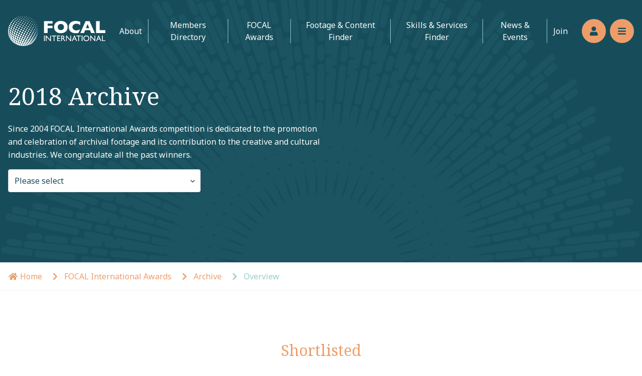

--- FILE ---
content_type: text/html; charset=UTF-8
request_url: https://focalint.org/awards/archive/2018
body_size: 17554
content:






	

<!DOCTYPE HTML>
<html 	class="no-js interior h-full bg-white"
 lang="en-GB" prefix="og: http://ogp.me/ns# fb: http://www.facebook.com/2008/fbml">

	<head>
		<meta charset="UTF-8">

<meta content="robots.txt" name="robots">

<meta content="IE=Edge" http-equiv="X-UA-Compatible">

<meta content="width=device-width, initial-scale=1.0" name="viewport"/>
<meta content="320" name="MobileOptimized">
<meta content="true" name="HandheldFriendly">

<meta content="telephone=no" name="format-detection">

<meta content="SKYPE_TOOLBAR_PARSER_COMPATIBLE" name="SKYPE_TOOLBAR"/>

<link rel="home" href="https://focalint.org/"/>

<link rel="dns-prefetch" href="//fonts.googleapis.com">
<link rel="dns-prefetch" href="//www.google.com">
<link rel="dns-prefetch" href="//cdnjs.cloudflare.com">
<link rel="dns-prefetch" href="//api-console.zoho.eu">
<link rel="dns-prefetch" href="//crm.zoho.eu">
<link rel="dns-prefetch" href="//accounts.zoho.eu">
<link rel="dns-prefetch" href="//forms.zohopublic.eu">
<link rel="dns-prefetch" href="//api.v2.baftaelectron.com">

<link rel="stylesheet" href="https://fonts.googleapis.com/css2?family=Noto+Sans:ital,wght@0,400;0,700;1,400;1,700&family=Noto+Serif:ital,wght@0,400;0,700;1,400;1,700&display=swap">

<style></style>

<link rel="stylesheet" href="https://focalint.org/dist/styles-540c0b4e69.css">
<link rel="stylesheet" href="https://focalint.org/dist/font-awesome-256e884ace.css">
<link rel="stylesheet" href="https://focalint.org/dist/modal-6b2dabc866.css">

<link rel="apple-touch-icon-precomposed" sizes="57x57" href="https://focalint.org/icons/apple-touch-icon-57x57.png"/>
<link rel="apple-touch-icon-precomposed" sizes="114x114" href="https://focalint.org/icons/apple-touch-icon-114x114.png"/>
<link rel="apple-touch-icon-precomposed" sizes="72x72" href="https://focalint.org/icons/apple-touch-icon-72x72.png"/>
<link rel="apple-touch-icon-precomposed" sizes="144x144" href="https://focalint.org/icons/apple-touch-icon-144x144.png"/>
<link rel="apple-touch-icon-precomposed" sizes="60x60" href="https://focalint.org/icons/apple-touch-icon-60x60.png"/>
<link rel="apple-touch-icon-precomposed" sizes="120x120" href="https://focalint.org/icons/apple-touch-icon-120x120.png"/>
<link rel="apple-touch-icon-precomposed" sizes="76x76" href="https://focalint.org/icons/apple-touch-icon-76x76.png"/>
<link rel="apple-touch-icon-precomposed" sizes="152x152" href="https://focalint.org/icons/apple-touch-icon-152x152.png"/>
<link rel="icon" type="image/png" href="https://focalint.org/icons/favicon-196x196.png" sizes="196x196"/>
<link rel="icon" type="image/png" href="https://focalint.org/icons/favicon-96x96.png" sizes="96x96"/>
<link rel="icon" type="image/png" href="https://focalint.org/icons/favicon-32x32.png" sizes="32x32"/>
<link rel="icon" type="image/png" href="https://focalint.org/icons/favicon-16x16.png" sizes="16x16"/>
<link rel="icon" type="image/png" href="https://focalint.org/icons/favicon-128.png" sizes="128x128"/>
<meta content="Focal International" name="application-name"/>
<meta content="#FFFFFF" name="msapplication-TileColor"/>
<meta name="msapplication-TileImage" content="https://focalint.org/icons/mstile-144x144.png"/>
<meta name="msapplication-square70x70logo" content="https://focalint.org/icons/mstile-70x70.png"/>
<meta name="msapplication-square150x150logo" content="https://focalint.org/icons/mstile-150x150.png"/>
<meta name="msapplication-wide310x150logo" content="https://focalint.org/icons/mstile-310x150.png"/>
<meta name="msapplication-square310x310logo" content="https://focalint.org/icons/mstile-310x310.png"/>
			<title>FOCAL International</title>
<script>
window.dataLayer = window.dataLayer || [];
function gtag(){dataLayer.push(arguments)};
gtag('js', new Date());
gtag('config', 'G-MDTWZ71XLJ', {'send_page_view': true,'anonymize_ip': true,'link_attribution': true,'allow_display_features': false,'cookie_flags': 'max-age=7200;secure;samesite=none'});

</script><meta name="keywords" content="Hargreaves Review, Government&#039;s Copyright Consultation, Digital Copyright Exchange Review, All Party Parliamentary Intellectual Property Group">
<meta name="description" content="FOCAL is a specialist, professional, not-for-profit trade association and the pre-eminent voice and leading authority on audio visual archives.">
<meta name="referrer" content="no-referrer-when-downgrade">
<meta name="robots" content="all">
<meta content="300242246654379" property="fb:profile_id">
<meta content="en_GB" property="og:locale">
<meta content="Focal International" property="og:site_name">
<meta content="website" property="og:type">
<meta content="https://focalint.org/awards/archive/2018" property="og:url">
<meta content="FOCAL International" property="og:title">
<meta content="FOCAL is a specialist, professional, not-for-profit trade association and the pre-eminent voice and leading authority on audio visual archives." property="og:description">
<meta content="https://meek-goat.transforms.svdcdn.com/production/seo/og-icon.png?w=1200&amp;h=630&amp;q=82&amp;auto=format&amp;fit=clip&amp;dm=1606913499&amp;s=c01d370368b8499f15db6fea446de139" property="og:image">
<meta content="1050" property="og:image:width">
<meta content="630" property="og:image:height">
<meta content="The word FOCAL stacked above INTERNATIONAL and to the left is a globe made from small dots. The logo is white on a navy blue background." property="og:image:alt">
<meta content="https://www.instagram.com/focal_international" property="og:see_also">
<meta content="https://www.linkedin.com/company/focal-international" property="og:see_also">
<meta content="https://twitter.com/FOCALint" property="og:see_also">
<meta content="https://www.facebook.com/focalinternational" property="og:see_also">
<meta name="twitter:card" content="summary_large_image">
<meta name="twitter:site" content="@FOCALint">
<meta name="twitter:creator" content="@FOCALint">
<meta name="twitter:title" content="FOCAL International">
<meta name="twitter:description" content="FOCAL is a specialist, professional, not-for-profit trade association and the pre-eminent voice and leading authority on audio visual archives.">
<meta name="twitter:image" content="https://meek-goat.transforms.svdcdn.com/production/seo/og-icon.png?w=800&amp;h=418&amp;q=82&amp;auto=format&amp;fit=crop&amp;dm=1606913499&amp;s=64e479d47a560f4a42f1811560a32db7">
<meta name="twitter:image:width" content="800">
<meta name="twitter:image:height" content="418">
<meta name="twitter:image:alt" content="The word FOCAL stacked above INTERNATIONAL and to the left is a globe made from small dots. The logo is white on a navy blue background.">
<link href="https://focalint.org/awards/archive/2018" rel="canonical">
<link href="https://focalint.org/" rel="home">
<link type="text/plain" href="https://focalint.org/humans.txt" rel="author">
<style>    .c-nav__background { background-image: url('https://s3.focalint.org/images/kalen-emsley-Bkci_8qcdvQ-unsplash_1b6fe765cc706a2328432c7e34d6bcd5.jpg'); background-size: cover; }
    </style></head>

	<body
		id="top" class="relative flex flex-col h-full w-full"><script async src="https://www.googletagmanager.com/gtag/js?id=G-MDTWZ71XLJ"></script>


				<a href="#main" class="sr-only focus:not-sr-only">
			Jump to main content</a>

					<header class="bg-client-navy text-white relative py-4 sm:py-8 overflow-hidden">
				<div class="container relative z-30">
							
<div class="flex flex-row justify-between space-x-4 items-center ">

            <figure>
            
<a href="https://focalint.org/">    <img class="w-full h-full hover:opacity-75 u-transition transition-opacity" src="https://focalint.org/dist/images/focalint-logo--white.svg" />
</a>        </figure>
    
    
                    

            
                
    
<nav role="navigation" aria-label="Quick links" class="hidden xl:flex flex-row items-stretch justify-center divide-x divide-client-blue">
    
        
            
                            <a href="https://focalint.org/about" class="text-center text-white  hover:text-client-orange u-transition transition-colors px-3 flex flex-row items-center" href="https://focalint.org/about">
                                                About
                                            </a>
                        
        
            
                            <a href="https://focalint.org/members-directory" class="text-center text-white  hover:text-client-orange u-transition transition-colors px-3 flex flex-row items-center" href="https://focalint.org/members-directory">
                                                Members Directory
                                            </a>
                        
        
            
                            <a href="https://focalint.org/awards" class="text-center text-white  hover:text-client-orange u-transition transition-colors px-3 flex flex-row items-center" href="https://focalint.org/awards">
                                                FOCAL Awards
                                            </a>
                        
        
            
                            <a href="https://focalint.org/footage-and-content-finder" class="text-center text-white  hover:text-client-orange u-transition transition-colors px-3 flex flex-row items-center" href="https://focalint.org/footage-and-content-finder">
                                                Footage &amp; Content Finder
                                            </a>
                        
        
            
                            <a href="https://focalint.org/skills-and-services-finder" class="text-center text-white  hover:text-client-orange u-transition transition-colors px-3 flex flex-row items-center" href="https://focalint.org/skills-and-services-finder">
                                                Skills &amp; Services Finder
                                            </a>
                        
        
            
                            <a href="https://focalint.org/news-and-events" class="text-center text-white  hover:text-client-orange u-transition transition-colors px-3 flex flex-row items-center" href="https://focalint.org/news-and-events">
                                                News &amp; Events
                                            </a>
                        
        
            
                            <a href="https://focalint.org/become-a-member" class="text-center text-white  hover:text-client-orange u-transition transition-colors px-3 flex flex-row items-center" href="https://focalint.org/become-a-member">
                                                Join
                                            </a>
                        
        
    </nav>
        
        <div class="relative flex flex-row space-x-2 items-center justify-center">
                                    
            <div class="w-12 h-12 login-status">
                <a
                    class="c-icon c-icon--orange hover:text-client-navy u-transition transition-colors hover:bg-white hover:text-client-navy p-6 text-lg"
                    href="https://focalint.org/member/login"
                                        title="Members’s login"
                >
                    <i class="fas fa-user fa-fw"></i>
                    <span class="sr-only header-logout">Members’s login</span>
                </a>
            </div>

            <a
                class="c-icon c-icon--orange hover:text-client-navy u-transition transition-colors hover:bg-white hover:text-client-navy p-6 text-lg"
                href="#"
                data-js="menu-trigger"
                title="Reveal navigation"
            >
                <i class="fas fa-bars fa-fw"></i>
                <span class="sr-only">Reveal navigation</span>
            </a>
        </div>

    
</div>


    


<section role="dialog" aria-labelledby="menu" class="menu flex justify-between w-screen">

    <div class="bg-client-navy c-nav__background py-16 pb-24 relative flex items-center w-screen overflow-y-scroll overflow-x-hidden invisible" data-js="menu">

        <a class="absolute right-0 top-0 mr-4 mt-4 z-50 c-icon c-icon--orange w-12 h-12 hover:bg-white" href="#" data-js="menu-trigger" title="Close navigation">
            <i class="fas fa-times fa-fw"></i>
            <span class="sr-only">Close navigation</span>
        </a>

                <div class="container m-auto flex flex-col p-4">

            <nav role="navigation" aria-label="Primary" class="flex flex-col mx-auto w-full md:w-10/12 xl:w-8/12 bg-client-blue relative rounded p-8">

                <h1 class="sr-only" id="menu">Site navigation</h1>

                                <header class="w-full flex flex-col lg:flex-row justify-between lg:border-client-grey lg:border-b pb-4">
                    
                        <div class="border-client-grey border-b lg:border-none pb-4  mb-6 lg:mb-0  lg:pr-4 lg:w-3/12">
                            <h1 class="text-client-navy font-primary text-2xl">FOCAL</h1>
                            <ul class="pl-0" >

                                
                                                                                                            
                                        <li class="list-none ml-0 pl-0">

                                                                                            <a href="https://focalint.org/about" class="text-client-navy font-semibold hover:text-client-grey u-transition transition-colors">
                                            
                                                                                                    About
                                                
                                                                                            </a>
                                            
                                        </li>

                                    
                                
                                                                                                            
                                        <li class="list-none ml-0 pl-0">

                                                                                            <a href="https://focalint.org/about/executive-council" class="text-client-navy font-semibold hover:text-client-grey u-transition transition-colors">
                                            
                                                                                                    Executive Council
                                                
                                                                                            </a>
                                            
                                        </li>

                                    
                                
                                                                                                            
                                        <li class="list-none ml-0 pl-0">

                                                                                            <a href="https://focalint.org/about/committees" class="text-client-navy font-semibold hover:text-client-grey u-transition transition-colors">
                                            
                                                                                                    Committees
                                                
                                                                                            </a>
                                            
                                        </li>

                                    
                                
                                                                                                            
                                        <li class="list-none ml-0 pl-0">

                                                                                            <a href="https://focalint.org/about/patrons-and-honorary-members" class="text-client-navy font-semibold hover:text-client-grey u-transition transition-colors">
                                            
                                                                                                    Patrons &amp; Honorary Members
                                                
                                                                                            </a>
                                            
                                        </li>

                                    
                                
                                                                                                            
                                        <li class="list-none ml-0 pl-0">

                                                                                            <a href="https://focalint.org/become-a-member" class="text-client-navy font-semibold hover:text-client-grey u-transition transition-colors">
                                            
                                                                                                    Join
                                                
                                                                                            </a>
                                            
                                        </li>

                                    
                                                            </ul>
                        </div>

                    
                        <div class="border-client-grey border-b lg:border-none pb-4  mb-6 lg:mb-0  lg:pr-4 lg:w-3/12">
                            <h1 class="text-client-navy font-primary text-2xl">Finders</h1>
                            <ul class="pl-0" >

                                
                                                                                                            
                                        <li class="list-none ml-0 pl-0">

                                                                                            <a href="https://focalint.org/members-directory" class="text-client-navy font-semibold hover:text-client-grey u-transition transition-colors">
                                            
                                                                                                    Members Directory
                                                
                                                                                            </a>
                                            
                                        </li>

                                    
                                
                                                                                                            
                                        <li class="list-none ml-0 pl-0">

                                                                                            <a href="https://focalint.org/footage-and-content-finder" class="text-client-navy font-semibold hover:text-client-grey u-transition transition-colors">
                                            
                                                                                                    Footage &amp; Content Finder
                                                
                                                                                            </a>
                                            
                                        </li>

                                    
                                
                                                                                                            
                                        <li class="list-none ml-0 pl-0">

                                                                                            <a href="https://focalint.org/skills-and-services-finder" class="text-client-navy font-semibold hover:text-client-grey u-transition transition-colors">
                                            
                                                                                                    Skills &amp; Services Finder
                                                
                                                                                            </a>
                                            
                                        </li>

                                    
                                
                                                                                                            
                                        <li class="list-none ml-0 pl-0">

                                                                                            <a href="https://focalint.org/about/industry-partners" class="text-client-navy font-semibold hover:text-client-grey u-transition transition-colors">
                                            
                                                                                                    Industry Partners
                                                
                                                                                            </a>
                                            
                                        </li>

                                    
                                
                                                                                                            
                                        <li class="list-none ml-0 pl-0">

                                                                                            <a href="https://focalint.org/education-and-resources/useful-links" class="text-client-navy font-semibold hover:text-client-grey u-transition transition-colors">
                                            
                                                                                                    Useful Links
                                                
                                                                                            </a>
                                            
                                        </li>

                                    
                                                            </ul>
                        </div>

                    
                        <div class="border-client-grey border-b lg:border-none pb-4  mb-6 lg:mb-0  lg:pr-4 lg:w-3/12">
                            <h1 class="text-client-navy font-primary text-2xl">Initiatives</h1>
                            <ul class="pl-0" >

                                
                                                                                                            
                                        <li class="list-none ml-0 pl-0">

                                                                                            <a href="https://focalint.org/awards" class="text-client-navy font-semibold hover:text-client-grey u-transition transition-colors">
                                            
                                                                                                    FOCAL Awards
                                                
                                                                                            </a>
                                            
                                        </li>

                                    
                                
                                                                                                            
                                        <li class="list-none ml-0 pl-0">

                                                                                            <a href="https://focalint.org/education-and-resources/mentoring" class="text-client-navy font-semibold hover:text-client-grey u-transition transition-colors">
                                            
                                                                                                    Mentoring Programme
                                                
                                                                                            </a>
                                            
                                        </li>

                                    
                                
                                                                                                            
                                        <li class="list-none ml-0 pl-0">

                                                                                            <a href="https://focalint.org/education-and-resources/workshops" class="text-client-navy font-semibold hover:text-client-grey u-transition transition-colors">
                                            
                                                                                                    Workshops
                                                
                                                                                            </a>
                                            
                                        </li>

                                    
                                
                                                                                                            
                                        <li class="list-none ml-0 pl-0">

                                                                                            <a href="https://focalint.org/news-and-events" class="text-client-navy font-semibold hover:text-client-grey u-transition transition-colors">
                                            
                                                                                                    News &amp; Events
                                                
                                                                                            </a>
                                            
                                        </li>

                                    
                                
                                                                                                            
                                        <li class="list-none ml-0 pl-0">

                                                                                            <a href="https://focalint.org/news-and-events/focalpoint" class="text-client-navy font-semibold hover:text-client-grey u-transition transition-colors">
                                            
                                                                                                    FOCALPoint
                                                
                                                                                            </a>
                                            
                                        </li>

                                    
                                                            </ul>
                        </div>

                    
                        <div class="border-client-grey border-b lg:border-none pb-4  mb-6 lg:mb-0  lg:pr-4 lg:w-3/12">
                            <h1 class="text-client-navy font-primary text-2xl">Resources</h1>
                            <ul class="pl-0" >

                                
                                                                                                            
                                        <li class="list-none ml-0 pl-0">

                                                                                            <a href="https://focalint.org/education-and-resources/glossary" class="text-client-navy font-semibold hover:text-client-grey u-transition transition-colors">
                                            
                                                                                                    Glossary
                                                
                                                                                            </a>
                                            
                                        </li>

                                    
                                
                                                                                                            
                                        <li class="list-none ml-0 pl-0">

                                                                                            <a href="https://focalint.org/education-and-resources/training" class="text-client-navy font-semibold hover:text-client-grey u-transition transition-colors">
                                            
                                                                                                    Training
                                                
                                                                                            </a>
                                            
                                        </li>

                                    
                                
                                                                                                            
                                        <li class="list-none ml-0 pl-0">

                                                                                            <a href="https://focalint.org/education-and-resources/advocacy" class="text-client-navy font-semibold hover:text-client-grey u-transition transition-colors">
                                            
                                                                                                    Advocacy / Government Information
                                                
                                                                                            </a>
                                            
                                        </li>

                                    
                                
                                                                                                            
                                        <li class="list-none ml-0 pl-0">

                                                                                            <a href="https://focalint.org/education-and-resources/orphan-works" class="text-client-navy font-semibold hover:text-client-grey u-transition transition-colors">
                                            
                                                                                                    Orphan Works / Diligent Search
                                                
                                                                                            </a>
                                            
                                        </li>

                                    
                                                            </ul>
                        </div>

                    
                </header>

                                <footer class="w-full mt-6 flex flex-col md:flex-row">

                                        <div class="flex space-x-3 pr-3 md:border-client-grey md:border-r mb-6 md:mb-0">
                                                    <a aria-hidden="true" class="text-client-navy hover:text-client-grey u-transition transition-colors" href="https://www.facebook.com/focalinternational">
                                <i class="fab fa-fw fa-facebook text-xl"></i>
                            </a>
                                                    <a aria-hidden="true" class="text-client-navy hover:text-client-grey u-transition transition-colors" href="https://twitter.com/FOCALint">
                                <i class="fab fa-fw fa-twitter text-xl"></i>
                            </a>
                                                    <a aria-hidden="true" class="text-client-navy hover:text-client-grey u-transition transition-colors" href="https://www.linkedin.com/company/focal-international">
                                <i class="fab fa-fw fa-linkedin text-xl"></i>
                            </a>
                                                    <a aria-hidden="true" class="text-client-navy hover:text-client-grey u-transition transition-colors" href="https://www.instagram.com/focal_international">
                                <i class="fab fa-fw fa-instagram text-xl"></i>
                            </a>
                                            </div>

                                        <div class="flex flex-row">

                        <a class="text-client-navy hover:text-client-grey font-semibold group pl-0 pr-3 md:px-3 border-client-grey border-r u-transition transition-colors" href="https://focalint.org/contact-us">
                            Contact us
                        </a>

                        <span id="blitz-inject-1" class="blitz-inject" data-blitz-id="1" data-blitz-uri="/_dynamic" data-blitz-params="action=blitz/include/dynamic&amp;index=2138474980" data-blitz-property=""></span>

                    </div>
                    
                </footer>

            </nav>

        </div>

    </div>

</section>						<div class="flex flex-col md:flex-row items-stretch lg:min-h-100">

    <div class="md:w-1/2 my-8 lg:my-16">

                            <h1>2018 Archive</h1>            
        
                                        <div class="mb-4 c-page-hero-link-orange">
                <p>Since 2004 FOCAL International Awards competition is dedicated to the promotion and celebration of archival footage and its contribution to the creative and cultural industries. We congratulate all the past winners.</p>
            </div>
                
                        

                                
            <form class="flex flex-row max-w-100">

                <div class="flex flex-col pr-4 flex-auto" data-js="field">
                    <label for="nominationCategories" class="c-form-field--label sr-only">Nomination category</label>
                    <div class="relative">
                        <form action="/awards/archive/2018" class="bg-white px-3 py-2 rounded-full">
                            <select class="c-form-field text-client-navy" id="nominationCategories" name="category" data-js="sort-list">
                                <option value="" disabled="disabled" selected="selected">Please select</option>
                                                                    <option value="1944" >Best Use of Footage in an Arts Production</option>
                                                                    <option value="31630" >Best Use of Footage in a Cinematic Feature</option>
                                                                    <option value="9433" >Best Use of Footage in a History Feature</option>
                                                                    <option value="2013" >Best Use of Footage in a History Production</option>
                                                                    <option value="9434" >Best Use of Footage on Innovative Platforms</option>
                                                                    <option value="2017" >Best Use of Footage in a Music Production</option>
                                                                    <option value="1959" >Best Use of Footage in a Factual Production</option>
                                                                    <option value="2007" >Best Use of Footage in an Entertainment Production</option>
                                                                    <option value="31596" >Best Use of Footage in a Sports Production</option>
                                                                    <option value="31634" >Student Jury Award for Most Inspiring Use of Footage</option>
                                                                    <option value="2024" >Best Archive Restoration &amp; Preservation Title</option>
                                                                    <option value="2025" >Best Archive Restoration &amp; Preservation Project</option>
                                                                    <option value="31678" >Employee of the Year</option>
                                                                    <option value="31682" >Library of the Year</option>
                                                                    <option value="1956" >The Jane Mercer Researcher of the Year Award</option>
                                                                    <option value="31643" >Best Use of Footage in Advertising/Short Film Production</option>
                                                                    <option value="31671" >Best Use of Footage in a Natural World Production</option>
                                                            </select>
                        </form>
                        <div class="pointer-events-none absolute inset-y-0 right-0 top-0 m-2 mr-0 h-8 flex items-center px-2 text-gray-700">
                            <svg class="fill-current h-4 w-4" xmlns="http://www.w3.org/2000/svg" viewbox="0 0 20 20"><path d="M9.293 12.95l.707.707L15.657 8l-1.414-1.414L10 10.828 5.757 6.586 4.343 8z"/></svg>
                        </div>
                    </div>
                </div>

                <button class="c-button c-button--active sr-only" type="input">Select</button>

        
    </div>


    
</div>		</div>

				    
    <div class="absolute z-0 left-0 top-0 w-full h-full" style="background-size: cover; background-position: 0 0; background-image: url('/dist/images/bg-awards.png')"></div>

	</header>

			

    <nav role="navigation" aria-label="Breadcrumb" class="py-4 relative mt-0 bg-white border-b border-client-grey"><h1 class="sr-only">Breadcrumb navigation</h1><ul class="container flex flex-col md:flex-row mb-0 px-2"><li class="m-0 list-none"><a href="https://focalint.org/" class="hover:text-client-blue u-transition transition-colors"><i class="fas fa-home fa-fw" aria-hidden="true"></i>
                        Home
                    </a></li><li class="flex m-0"><span aria-hidden="true"><i class="fas fa-chevron-right fa-fw mr-2 md:mx-2 text-client-orange"></i></span><a href="https://focalint.org/awards" class="hover:text-client-blue u-transition transition-colors">FOCAL International Awards</a></li><li class="text-client-blue m-0 list-none"><span aria-hidden="true"><i class="fas fa-chevron-right fa-fw mr-2 md:mx-2 text-client-orange"></i></span><a class="hover:text-client-blue u-transition transition-colors" href="https://focalint.org/awards/archive">Archive</a></li><li class="text-client-blue m-0 list-none"><span aria-hidden="true"><i class="fas fa-chevron-right fa-fw mr-2 md:mx-2"></i></span><span>Overview</span></li></ul></nav>
	
					<main id="main">
										<div class="py-8">
				



			</div>

							<div class="container max-w-5xl my-8">
					<h2 class="text-center text-client-orange mt-16">Shortlisted</h2>

											<article class="my-4 p-8 bg-white rounded-md border border-gray-200">
    
    <h2 class="text-3xl mb-2">Dawson City: Frozen Time</h2>

    
    
            
        <figure class="" itemscope itemtype="http://schema.org/ImageObject">
            <img
                class="flex-initial"
                src="https://s3.focalint.org/awards/nominations/_960x540_crop_center-center_none/Dawson-City_2021-09-10-133012_amgx.png"
                width="960"
                height="540"
                alt=""
                role="presentation"
                itemprop="thumbnail"
            >
        </figure>


    
    <dl class="flex flex-col divide-y bg-client-grey px-4 py-2">

                    <div class="my-1 pt-2">
                <dt class="inline-block mr-1"><strong>Director:</strong></dt>
                <dd class="inline-block">Bill Morrison</dd>
            </div>
        
                    <div class="my-1 pt-2">
                <dt class="inline-block mr-1"><strong>Producer(s):</strong></dt>
                <dd class="inline-block">Madeleine Molyneaux, Bill Morrison</dd>
            </div>
        
                
                    <div class="my-1 pt-2">
                <dt class="inline-block mr-1"><strong>Footage Archive Researcher:</strong></dt>
                <dd class="inline-block">Bill Morrison, Paul Gordon, Kathy Jones-Gates, Michael Gates</dd>
            </div>
        
        
                            
                    <div class="my-1 pt-2">
                <dt class="inline-block mr-1"><strong>Archival Sources:</strong></dt>
                <dd class="inline-block">Library Archives Canada, Library of Congress (US), Museum &amp; Historical Society Collection (Canada), British Pathé, MK2</dd>
            </div>
        
                    <div class="my-1 pt-2">
                <dt class="inline-block mr-1"><strong>Production Company:</strong></dt>
                <dd class="inline-block">Hypnotic Pictures &amp; Picture Palace</dd>
            </div>
        
                    <div class="my-1 pt-2">
                <dt class="inline-block mr-1"><strong>Country of Production:</strong></dt>
                <dd class="inline-block">USA</dd>
            </div>
        
        
        
        
    </dl>

            <h3 class="mb-2">Synopsis</h3>
        <p>In 1978 Canada, a bulldozer digs up a long-lost collection of 533 nitrate film prints from the early 1900s.</p>
<p>This film showcases the history of Dawson City, Canada, deep in the Yukon territory, from its creation during the Klondike Gold Rush culminating in the 1978 discovery of the silent film reels, thought to be lost, that had been buried in a former swimming pool or hockey rink. Along with the lost films, there was also rare footage of other historic events, including the 1919 World Series.</p>
    
    
</article>											<article class="my-4 p-8 bg-white rounded-md border border-gray-200">
    
    <h2 class="text-3xl mb-2">La Lunga Strada del Ritorno</h2>

    
    
    <dl class="flex flex-col divide-y bg-client-grey px-4 py-2">

        
        
                
        
        
                            
        
                    <div class="my-1 pt-2">
                <dt class="inline-block mr-1"><strong>Production Company:</strong></dt>
                <dd class="inline-block">RAI Teche</dd>
            </div>
        
                    <div class="my-1 pt-2">
                <dt class="inline-block mr-1"><strong>Country of Production:</strong></dt>
                <dd class="inline-block">Italy</dd>
            </div>
        
        
                    <div class="my-1 pt-2">
                <dt class="inline-block mr-1"><strong>Involved Partners:</strong></dt>
                <dd class="inline-block">Commissioned By: National Corporate Film Archive of the Centro Sperimentale di Cinematografia, Restoration by: RAI Teche</dd>
            </div>
        
        
    </dl>

            <h3 class="mb-2">Synopsis</h3>
        <p><em>La lunga strada del ritorno</em>, an investigative film by Alessandro Blasetti, is perhaps one of the first examples of systematic reuse of archive materials, at least within the context of Italian television. The documentary collects testimonies from Italian Second World War veterans, marrying the story of the conflict with that of the events which dominated the lives of the men called to the front line.</p>
<p>The restoration was the result of a collaboration between Rai Teche and the National Corporate Film Archive of the <em>Centro Sperimentale di Cinematografia </em>(Italian National Film School).</p>
    
    
</article>											<article class="my-4 p-8 bg-white rounded-md border border-gray-200">
    
    <h2 class="text-3xl mb-2">Kinemacolor Project</h2>

    
    
            
        <figure class="" itemscope itemtype="http://schema.org/ImageObject">
            <img
                class="flex-initial"
                src="https://s3.focalint.org/awards/nominations/_960x540_crop_center-center_none/Kinemacolor-Project.png"
                width="960"
                height="540"
                alt=""
                role="presentation"
                itemprop="thumbnail"
            >
        </figure>


    
    <dl class="flex flex-col divide-y bg-client-grey px-4 py-2">

        
        
                
        
        
                            
        
                    <div class="my-1 pt-2">
                <dt class="inline-block mr-1"><strong>Production Company:</strong></dt>
                <dd class="inline-block">Cineteca di Bologna</dd>
            </div>
        
                    <div class="my-1 pt-2">
                <dt class="inline-block mr-1"><strong>Country of Production:</strong></dt>
                <dd class="inline-block">Italy</dd>
            </div>
        
        
                    <div class="my-1 pt-2">
                <dt class="inline-block mr-1"><strong>Involved Partners:</strong></dt>
                <dd class="inline-block">Commissioned by: Cineteca di Bologna, Restoration by: L&#039;Immagine Ritrovata,Bologna</dd>
            </div>
        
        
    </dl>

            <h3 class="mb-2">Synopsis</h3>
        <p>The most accurate research about <em>Kinemacolor </em>state that around 1000 films were made with this process. Less than 50 are known to exist today. 23 of these remaining films come from a single source, the Ansaldo Historical Archive. The archive received them from Genoan cameraman Montermini, who was active in the 1960s and 70s filming in Liguria for Rai news. Thanks to Professor Marco Salotti, in the late 1980s this small treasure trove ended up at the Cineteca di Bologna. We then started a restoration project that received support from Proiecto Lumière. Today, 25 years later, it is close to its completion with the help of digital technology, of the skilled work of the restoration laboratory L’Immagine Ritrovata and of Davide Pozzi.</p>
    
    
</article>											<article class="my-4 p-8 bg-white rounded-md border border-gray-200">
    
    <h2 class="text-3xl mb-2">Mike Welt, Ho Dang Hoa, David P. Schmidt for &#039;The Vietnam War&#039;</h2>

    
    
    <dl class="flex flex-col divide-y bg-client-grey px-4 py-2">

        
        
                
                    <div class="my-1 pt-2">
                <dt class="inline-block mr-1"><strong>Footage Archive Researcher:</strong></dt>
                <dd class="inline-block">Mike Welt, Ho Dang Hoa, David P. Schmidt</dd>
            </div>
        
        
                            
        
        
        
        
        
        
    </dl>

    
            <h3 class="mb-2">Archival highlights</h3>
        <p>Our 18-hour production included eight hours of archival footage, and our researchers worked diligently with sources worldwide to obtain the best quality material. Several scenes would have been impossible without new or underused footage: the Kent State shootings, which includes film shot by a former student; an archival interview from a local TV station about atrocities committed by U.S. soldiers; the Ho Chi Minh Trail; and many others. Our digital transfers aided in the preservation of valuable originals. All of our footage is cleared for use worldwide with the appropriate rights holders.</p>
<p><strong>Ken Burns and Lynn Novick, Producer/Director </strong><strong>– </strong><strong>The Vietnam War</strong></p>
    
</article>											<article class="my-4 p-8 bg-white rounded-md border border-gray-200">
    
    <h2 class="text-3xl mb-2">ITV Archive</h2>

    
    
    <dl class="flex flex-col divide-y bg-client-grey px-4 py-2">

        
        
                
        
        
                            
        
        
        
        
        
        
    </dl>

    
    
</article>											<article class="my-4 p-8 bg-white rounded-md border border-gray-200">
    
    <h2 class="text-3xl mb-2">Kieran O’Leary, Access &amp; Digital Collections Developer</h2>

    
    
            
        <figure class="" itemscope itemtype="http://schema.org/ImageObject">
            <img
                class="flex-initial"
                src="https://s3.focalint.org/awards/nominations/_960x540_crop_center-center_none/Keran-OLeary.png"
                width="960"
                height="540"
                alt=""
                role="presentation"
                itemprop="thumbnail"
            >
        </figure>


    
    <dl class="flex flex-col divide-y bg-client-grey px-4 py-2">

        
        
                
        
        
                            
        
                    <div class="my-1 pt-2">
                <dt class="inline-block mr-1"><strong>Production Company:</strong></dt>
                <dd class="inline-block">IFI Irish Film Archive</dd>
            </div>
        
        
        
        
        
    </dl>

    
            <h3 class="mb-2">Archival highlights</h3>
        <p>I am nominating Kieran O'Leary the IFI's Access &amp; Digital Collections Developer for the outstanding employee award, as he is an employee of the calibre of which you encounter maybe once or twice in your career. His work over the last number of years has been indispensable and transformative for the IFI Archive, without him our digital development would not have occurred to the extent that it has, and we would not be in our current position, where as a small low budget archive we are punching above our weight in terms of digital procedures, development and international collaboration.</p>
<p>In a very short space of time Kieran has learned code and built a reputation for himself amongst the international archive community. One of his major contributions has been in the area micro-servicing; after teaching himself python he developed a set of programmes from python scripts for the Irish Film Archive (IFA) staff's daily use for fixity, movement and transcoding. Kieran generously shares his knowledge, new findings and programmes with IFA colleagues and the larger moving image archiving community. Kieran has been up-skilling his IFA colleagues by setting up training programmes in coding and use of command line software. He engages also with other coders, sharing ideas and contributing to new solutions that are being employed globally. He works directly with the developers of the free open source software tools we use to introduce new features that will benefit us, - which saves us time and money and benefits the archival community as a whole. As a result of his contributions he been invited to attend various workshops and conferences and the IFI has become recognised as a place of innovation and digital development, something we would never have imagined was possible only 2 years ago. Kieran regulars makes conference and workshop presentations advocating the use of Open source tools to empower smaller archives with limited budgets. His micro service for creating mezzanine and proxy surrogates from DCPs is now being used by other archives around the world as a useful and free alternative to other pricey software. The IFA's micro services are available for study, use or contribution here: https://github.com/kieranjol/IFIscripts.</p>
<p>Informed by a sense of duty and commitment to preserving moving image material related to Ireland in the most future proof way. A recent contribution of Kierans is in wriitng a script to concatonate dispersed digital files on hardrives and original camera cards, this script pulls together these fragmented files creating a viewable, chaptered access copy that can be easily catalogued and made available to users. In addition to his technical skills Kieran possess an enthusiasm for learning and has proven to be an excellent communicator; he is approachable and supportive of his colleagues. He has shown initiative and demonstrated his collaborative nature by seeking to share his skills and research with the wider AV archive community, which has led to his involvement with a number of Open Source projects internationally. Kieran has achieved all this within the space of these past 2 years. He has done so with grace and humility. He is a wonderful colleague who is always willing to engage with and assist any of his teammates. Kieran is a problem solver, an innovator, an initiator and a gentleman.</p>
<p><strong>KASANDRA O’CONNELL</strong>, Head of Archive, IFI Irish Film Archive</p>
    
</article>											<article class="my-4 p-8 bg-white rounded-md border border-gray-200">
    
    <h2 class="text-3xl mb-2">Ferrari: Race to Immortality</h2>

    
    
    <dl class="flex flex-col divide-y bg-client-grey px-4 py-2">

                    <div class="my-1 pt-2">
                <dt class="inline-block mr-1"><strong>Director:</strong></dt>
                <dd class="inline-block">Daryl Goodrich</dd>
            </div>
        
                    <div class="my-1 pt-2">
                <dt class="inline-block mr-1"><strong>Producer(s):</strong></dt>
                <dd class="inline-block">Julia Taylor-Stanley, Kevin Loader, Maggie Monteith, Sam Tromans</dd>
            </div>
        
                
                    <div class="my-1 pt-2">
                <dt class="inline-block mr-1"><strong>Footage Archive Researcher:</strong></dt>
                <dd class="inline-block">Richard Wiseman</dd>
            </div>
        
        
                            
                    <div class="my-1 pt-2">
                <dt class="inline-block mr-1"><strong>Archival Sources:</strong></dt>
                <dd class="inline-block">BP Video Library, Von Trips Collection, Getty Images, Jaguar Daimler, Gaumont Archive</dd>
            </div>
        
                    <div class="my-1 pt-2">
                <dt class="inline-block mr-1"><strong>Production Company:</strong></dt>
                <dd class="inline-block">Artemis Films</dd>
            </div>
        
                    <div class="my-1 pt-2">
                <dt class="inline-block mr-1"><strong>Country of Production:</strong></dt>
                <dd class="inline-block">UK</dd>
            </div>
        
        
        
        
    </dl>

            <h3 class="mb-2">Synopsis</h3>
        <p>The 1950s. Emergence of the iconic Scuderia Ferrari in the Formula One World Championship and deadliest decade in motor racing history. As cars pushed the limits of human ingenuity, drivers lived on a knife edge between life and death.</p>
<p>At the centre of it all was Enzo Ferrari, a towering figure in motor racing and patriarch of Ferrari who dared to dream about speed in ways nobody else could. Amidst the stiff competition within his team, two of its stars, Peter Collins and Mike Hawthorn, decided that their friendship was as important as winning the next race.</p>
<p><em>Ferrari: Race to Immortality </em>tells the story of the loves and losses, triumphs and tragedy of Ferrari's most celebrated drivers</p>
    
    
</article>											<article class="my-4 p-8 bg-white rounded-md border border-gray-200">
    
    <h2 class="text-3xl mb-2">Jane</h2>

    
    
    <dl class="flex flex-col divide-y bg-client-grey px-4 py-2">

                    <div class="my-1 pt-2">
                <dt class="inline-block mr-1"><strong>Director:</strong></dt>
                <dd class="inline-block">Brett Morgen</dd>
            </div>
        
                    <div class="my-1 pt-2">
                <dt class="inline-block mr-1"><strong>Producer(s):</strong></dt>
                <dd class="inline-block">Brett Morgen, Bryan Burk, Tim Pastore, Jeff Hasler</dd>
            </div>
        
                
                    <div class="my-1 pt-2">
                <dt class="inline-block mr-1"><strong>Footage Archive Researcher:</strong></dt>
                <dd class="inline-block">Jessica Berman-Bogdan</dd>
            </div>
        
        
                            
                    <div class="my-1 pt-2">
                <dt class="inline-block mr-1"><strong>Archival Sources:</strong></dt>
                <dd class="inline-block">Nat Geo Creative, The Jane Goodall Institute, HarperCollins Publishers Limited, The Associated Press, The Netherlands Institute for Sound and Vision, The Jane Goodall Institute Research Center at Duke University, Universal Media, Inc.</dd>
            </div>
        
                    <div class="my-1 pt-2">
                <dt class="inline-block mr-1"><strong>Production Company:</strong></dt>
                <dd class="inline-block">National Geographic Studios in association with Public Road Productions for National Geographic</dd>
            </div>
        
                    <div class="my-1 pt-2">
                <dt class="inline-block mr-1"><strong>Country of Production:</strong></dt>
                <dd class="inline-block">USA</dd>
            </div>
        
        
        
        
    </dl>

            <h3 class="mb-2">Synopsis</h3>
        <p>Drawing from over 100 hours of never-before-seen footage that has been tucked away in the National Geographic archives for over 50 years, award-winning director Brett Morgen tells the story of <em>Jane</em>, a woman whose chimpanzee research challenged the male-dominated scientific consensus of her time and revolutionized our understanding of the natural world. Set to a rich orchestral score from legendary composer Philip Glass, the film offers an unprecedented, intimate portrait of Jane Goodall — a trailblazer who defied the odds to become one of the world’s most admired conservationists.</p>
    
    
</article>											<article class="my-4 p-8 bg-white rounded-md border border-gray-200">
    
    <h2 class="text-3xl mb-2">My Generation</h2>

    
    
    <dl class="flex flex-col divide-y bg-client-grey px-4 py-2">

                    <div class="my-1 pt-2">
                <dt class="inline-block mr-1"><strong>Director:</strong></dt>
                <dd class="inline-block">David Batty</dd>
            </div>
        
                    <div class="my-1 pt-2">
                <dt class="inline-block mr-1"><strong>Producer(s):</strong></dt>
                <dd class="inline-block">Simon Fuller, Fodhla Cronin O&#039;Reilly</dd>
            </div>
        
                
                    <div class="my-1 pt-2">
                <dt class="inline-block mr-1"><strong>Footage Archive Researcher:</strong></dt>
                <dd class="inline-block">James RM Hunt</dd>
            </div>
        
        
                            
                    <div class="my-1 pt-2">
                <dt class="inline-block mr-1"><strong>Archival Sources:</strong></dt>
                <dd class="inline-block">Peter Witehead/Contemporary Films, BBC Motion Gallery/Getty Images, Paramount Pictures, ITV Archive/ITN Source, Justin de Villeneuve</dd>
            </div>
        
                    <div class="my-1 pt-2">
                <dt class="inline-block mr-1"><strong>Production Company:</strong></dt>
                <dd class="inline-block">Raymi Hero Productions/XIX Entertainment</dd>
            </div>
        
                    <div class="my-1 pt-2">
                <dt class="inline-block mr-1"><strong>Country of Production:</strong></dt>
                <dd class="inline-block">UK</dd>
            </div>
        
        
        
        
    </dl>

            <h3 class="mb-2">Synopsis</h3>
        <p>Narrated by and starring Michael Caine, <em>My Generation </em>is a perceptive and entertaining journey through the "Swinging Sixties" and the societal upheaval that still resonates today in the UK and around the world. It is told with film clips, archival footage, music of the era, and the participation of Paul McCartney, Roger Daltrey, Mary Quant, Marianne Faithfull, David Bailey, Twiggy and many other pop culture legends. With his unique viewpoint and gifts as a raconteur, Caine serves as our guide through the cultural revolution that rocked the world in the '60s with an insider's unique, humorous and moving insights.</p>
    
    
</article>											<article class="my-4 p-8 bg-white rounded-md border border-gray-200">
    
    <h2 class="text-3xl mb-2">A Kind of Seeing</h2>

    
    
    <dl class="flex flex-col divide-y bg-client-grey px-4 py-2">

                    <div class="my-1 pt-2">
                <dt class="inline-block mr-1"><strong>Director:</strong></dt>
                <dd class="inline-block">Shona Thomson</dd>
            </div>
        
                    <div class="my-1 pt-2">
                <dt class="inline-block mr-1"><strong>Producer(s):</strong></dt>
                <dd class="inline-block">Shona Thomson</dd>
            </div>
        
                
                    <div class="my-1 pt-2">
                <dt class="inline-block mr-1"><strong>Footage Archive Researcher:</strong></dt>
                <dd class="inline-block">Shona Thomson</dd>
            </div>
        
        
                            
        
                    <div class="my-1 pt-2">
                <dt class="inline-block mr-1"><strong>Production Company:</strong></dt>
                <dd class="inline-block">Shona Thomson</dd>
            </div>
        
                    <div class="my-1 pt-2">
                <dt class="inline-block mr-1"><strong>Country of Production:</strong></dt>
                <dd class="inline-block">UK</dd>
            </div>
        
        
        
        
    </dl>

            <h3 class="mb-2">Synopsis</h3>
        <p>Shona Thomson is one of Scotland’s leading independent creative producer/curators, specialising in creating rare archive film shows and touring silent films with live performance across the UK under the banner of <em>A Kind of Seeing</em>.</p>
<p>In 2017, <em>Made by the Sea </em>and <em>Following the Fleet: Drifters </em>were two <em>A Kind of Seeing </em>tours that commissioned new live scores and brought over 60 rarely seen films from five national and regional archives to new audiences. Curation was directly inspired by each unique touring location: from a mobile cinema on the island of Barra in the Outer Hebrides, to an outdoor screening in Hull Marina, and a circus/street arts centre on the quayside of Great Yarmouth.</p>
    
    
</article>											<article class="my-4 p-8 bg-white rounded-md border border-gray-200">
    
    <h2 class="text-3xl mb-2">Crows of the Desert – A Hero’s Journey through the Armenian Genocide</h2>

    
    
    <dl class="flex flex-col divide-y bg-client-grey px-4 py-2">

                    <div class="my-1 pt-2">
                <dt class="inline-block mr-1"><strong>Director:</strong></dt>
                <dd class="inline-block">Marta Houske</dd>
            </div>
        
                    <div class="my-1 pt-2">
                <dt class="inline-block mr-1"><strong>Producer(s):</strong></dt>
                <dd class="inline-block">Marta Houske</dd>
            </div>
        
                
                    <div class="my-1 pt-2">
                <dt class="inline-block mr-1"><strong>Footage Archive Researcher:</strong></dt>
                <dd class="inline-block">Marta Houske</dd>
            </div>
        
        
                            
                    <div class="my-1 pt-2">
                <dt class="inline-block mr-1"><strong>Archival Sources:</strong></dt>
                <dd class="inline-block">DFI, IWM, Gaumont Pathé</dd>
            </div>
        
                    <div class="my-1 pt-2">
                <dt class="inline-block mr-1"><strong>Production Company:</strong></dt>
                <dd class="inline-block">Matrix Communications - Marta Houske</dd>
            </div>
        
                    <div class="my-1 pt-2">
                <dt class="inline-block mr-1"><strong>Country of Production:</strong></dt>
                <dd class="inline-block">USA</dd>
            </div>
        
        
        
        
    </dl>

            <h3 class="mb-2">Synopsis</h3>
        <p><em>Crows of the Desert </em>is the incredible true story of one man’s brave struggle to stay alive and help save his people from near extinction in the 20th Century’s first genocide.</p>
<p>World War One engulfed the Middle East as Lawrence of Arabia fought side by side with the Arabs against the Ottomans. In this chaos, our hero Levon endured unimaginable hardships and risked his life countless times to rescue thousands of scattered, destitute survivors. This documentary reveals how people from many different cultures and faiths, Christians, Moslems, Druze and Jews, stepped forward to help the Armenian refugees.</p>
<p>Rare archival materials illustrate the terror and heroism of a century ago in the Syrian Desert</p>
    
    
</article>											<article class="my-4 p-8 bg-white rounded-md border border-gray-200">
    
    <h2 class="text-3xl mb-2">LA92</h2>

    
    
            
        <figure class="" itemscope itemtype="http://schema.org/ImageObject">
            <img
                class="flex-initial"
                src="https://s3.focalint.org/awards/nominations/_960x540_crop_center-center_none/LA92.png"
                width="960"
                height="540"
                alt=""
                role="presentation"
                itemprop="thumbnail"
            >
        </figure>


    
    <dl class="flex flex-col divide-y bg-client-grey px-4 py-2">

                    <div class="my-1 pt-2">
                <dt class="inline-block mr-1"><strong>Director:</strong></dt>
                <dd class="inline-block">Dan Lindsay, TJ Martin</dd>
            </div>
        
                    <div class="my-1 pt-2">
                <dt class="inline-block mr-1"><strong>Producer(s):</strong></dt>
                <dd class="inline-block">Simon Chinn, Jonathan Chinn, Sarah Gibson</dd>
            </div>
        
                
                    <div class="my-1 pt-2">
                <dt class="inline-block mr-1"><strong>Footage Archive Researcher:</strong></dt>
                <dd class="inline-block">Beatrice Read</dd>
            </div>
        
        
                            
                    <div class="my-1 pt-2">
                <dt class="inline-block mr-1"><strong>Archival Sources:</strong></dt>
                <dd class="inline-block">ABC, Abraham Torres, Associated Press, Conus, CNN, Footage Works</dd>
            </div>
        
                    <div class="my-1 pt-2">
                <dt class="inline-block mr-1"><strong>Production Company:</strong></dt>
                <dd class="inline-block">National Geographic Presents a Lightbox Production</dd>
            </div>
        
                    <div class="my-1 pt-2">
                <dt class="inline-block mr-1"><strong>Country of Production:</strong></dt>
                <dd class="inline-block">USA</dd>
            </div>
        
        
        
        
    </dl>

            <h3 class="mb-2">Synopsis</h3>
        <p>Twenty-five years after the verdict in the Rodney King trial sparked several days of protests, violence and looting in Los Angeles, <em>LA 92 </em>immerses viewers in that tumultuous period through stunning and rarely seen archival footage. Produced by two-time Oscar winner Simon Chinn and Emmy winner Jonathan Chinn and directed by Oscar winners Dan Lindsay and TJ Martin, the film looks at the events of 1992 from a multitude of vantage points, bringing a fresh perspective to a pivotal moment that reverberates to this day.</p>
    
    
</article>											<article class="my-4 p-8 bg-white rounded-md border border-gray-200">
    
    <h2 class="text-3xl mb-2">Dolores</h2>

    
    
    <dl class="flex flex-col divide-y bg-client-grey px-4 py-2">

                    <div class="my-1 pt-2">
                <dt class="inline-block mr-1"><strong>Director:</strong></dt>
                <dd class="inline-block">Peter Bratt</dd>
            </div>
        
                    <div class="my-1 pt-2">
                <dt class="inline-block mr-1"><strong>Producer(s):</strong></dt>
                <dd class="inline-block">Brian Benson, Peter Bratt, Alpita Patel</dd>
            </div>
        
                
                    <div class="my-1 pt-2">
                <dt class="inline-block mr-1"><strong>Footage Archive Researcher:</strong></dt>
                <dd class="inline-block">Jennifer Petrucelli</dd>
            </div>
        
        
                            
                    <div class="my-1 pt-2">
                <dt class="inline-block mr-1"><strong>Archival Sources:</strong></dt>
                <dd class="inline-block">Wazee Digital/CBC News, NBC Universal Archives, Walter P. Reuther Library, Archives of Labor &amp; Urban Affairs, Wayne State University, The Harvey Richards Media Archive, Various Individuals &amp; filmmakers</dd>
            </div>
        
                    <div class="my-1 pt-2">
                <dt class="inline-block mr-1"><strong>Production Company:</strong></dt>
                <dd class="inline-block">5 Stick Films Inc, Dolores Huerta Film Project</dd>
            </div>
        
                    <div class="my-1 pt-2">
                <dt class="inline-block mr-1"><strong>Country of Production:</strong></dt>
                <dd class="inline-block">USA</dd>
            </div>
        
        
        
        
    </dl>

            <h3 class="mb-2">Synopsis</h3>
        <p>Dolores Huerta is among the most important, yet least known, activists in American history. An equal partner in co-founding the first farm workers unions with Cesar Chavez, her enormous contributions have gone largely unrecognized. Dolores tirelessly led the fight for racial and labour justice alongside Chavez, becoming one of the most defiant feminists of the twentieth century—and she continues the fight to this day, at 87. With intimate and unprecedented access to this intensely private mother to eleven, the film reveals the raw, personal stakes involved in committing one’s life to social change. Directed by Peter Bratt.</p>
    
    
</article>											<article class="my-4 p-8 bg-white rounded-md border border-gray-200">
    
    <h2 class="text-3xl mb-2">Rolling Stone: Stories from the Edge</h2>

    
    
    <dl class="flex flex-col divide-y bg-client-grey px-4 py-2">

                    <div class="my-1 pt-2">
                <dt class="inline-block mr-1"><strong>Director:</strong></dt>
                <dd class="inline-block">Alex Gibney, Blair Foster</dd>
            </div>
        
                    <div class="my-1 pt-2">
                <dt class="inline-block mr-1"><strong>Producer(s):</strong></dt>
                <dd class="inline-block">Senior Producer: Sara Bernstein (for HBO), Executive Producers: Sheila Nevins (for HBO), Alex Gibney, Blair Foster, Jann Wenner, James Cabourne,</dd>
            </div>
        
                
                    <div class="my-1 pt-2">
                <dt class="inline-block mr-1"><strong>Footage Archive Researcher:</strong></dt>
                <dd class="inline-block">Eric Kulberg, John Paige, Wyatt Stone, Jim McDonnell, Universal Media, inc</dd>
            </div>
        
        
                            
                    <div class="my-1 pt-2">
                <dt class="inline-block mr-1"><strong>Archival Sources:</strong></dt>
                <dd class="inline-block">AP Archive, Getty Images/BBC Motion Gallery, NBC Universal Archives, Moving Images Archives, Reelin’ in the Years</dd>
            </div>
        
                    <div class="my-1 pt-2">
                <dt class="inline-block mr-1"><strong>Production Company:</strong></dt>
                <dd class="inline-block">HBO Documentary Films</dd>
            </div>
        
                    <div class="my-1 pt-2">
                <dt class="inline-block mr-1"><strong>Country of Production:</strong></dt>
                <dd class="inline-block">USA</dd>
            </div>
        
        
        
        
    </dl>

            <h3 class="mb-2">Synopsis</h3>
        <p>Directed by multiple award-winners Alex Gibney and Blair Foster, this two-part, four-hour documentary event chronicles the last 50 years of American music, politics and popular culture through the story of Rolling Stone, the publication co-founded in November 1967 by Jann Wenner and Ralph J. Gleason. From the beginning, Wenner, Gleason and their eclectic staff understood that rock 'n' roll is more than music – it's a cultural force that has played a huge role in shaping America and defining generations.</p>
    
    
</article>											<article class="my-4 p-8 bg-white rounded-md border border-gray-200">
    
    <h2 class="text-3xl mb-2">I Am Not Your Negro</h2>

    
    
            
        <figure class="" itemscope itemtype="http://schema.org/ImageObject">
            <img
                class="flex-initial"
                src="https://s3.focalint.org/awards/nominations/_960x540_crop_center-center_none/I-Am-Not-Your-Negro.png"
                width="960"
                height="540"
                alt=""
                role="presentation"
                itemprop="thumbnail"
            >
        </figure>


    
    <dl class="flex flex-col divide-y bg-client-grey px-4 py-2">

                    <div class="my-1 pt-2">
                <dt class="inline-block mr-1"><strong>Director:</strong></dt>
                <dd class="inline-block">Raoul Peck</dd>
            </div>
        
                    <div class="my-1 pt-2">
                <dt class="inline-block mr-1"><strong>Producer(s):</strong></dt>
                <dd class="inline-block">Rémi Grellety, Hebert Peck, Raoul Peck</dd>
            </div>
        
                
                    <div class="my-1 pt-2">
                <dt class="inline-block mr-1"><strong>Footage Archive Researcher:</strong></dt>
                <dd class="inline-block">Marie-Helene Barberis, Nolwenn Gouault, Prudence Arndt</dd>
            </div>
        
        
                            
                    <div class="my-1 pt-2">
                <dt class="inline-block mr-1"><strong>Archival Sources:</strong></dt>
                <dd class="inline-block">Global Imageworks, Gaumont Pathé Archives, BBC/Getty Images, Horace Ové, Gordon Parks</dd>
            </div>
        
                    <div class="my-1 pt-2">
                <dt class="inline-block mr-1"><strong>Production Company:</strong></dt>
                <dd class="inline-block">Velvet Film</dd>
            </div>
        
                    <div class="my-1 pt-2">
                <dt class="inline-block mr-1"><strong>Country of Production:</strong></dt>
                <dd class="inline-block">USA</dd>
            </div>
        
        
        
        
    </dl>

            <h3 class="mb-2">Synopsis</h3>
        <p>In <em>I Am Not Your Negro, </em>entirely narrated with the words of James Baldwin, via his personal appearances and the text of his final and unfinished book project, the award-winning director Raoul Peck goes back to the tragic deaths of Malcolm X, Martin Luther King and Medgar Evers to bring a powerful clarity on how the image (and reality) of Blacks in America today is fabricated and enforced.</p>
<p>Narrated by Award-winning actor Samuel L. Jackson.</p>
    
    
</article>											<article class="my-4 p-8 bg-white rounded-md border border-gray-200">
    
    <h2 class="text-3xl mb-2">Dawson City: Frozen Time</h2>

    
    
            
        <figure class="" itemscope itemtype="http://schema.org/ImageObject">
            <img
                class="flex-initial"
                src="https://s3.focalint.org/awards/nominations/_960x540_crop_center-center_none/Dawson-City_2021-09-10-133034_kszg.png"
                width="960"
                height="540"
                alt=""
                role="presentation"
                itemprop="thumbnail"
            >
        </figure>


    
    <dl class="flex flex-col divide-y bg-client-grey px-4 py-2">

                    <div class="my-1 pt-2">
                <dt class="inline-block mr-1"><strong>Director:</strong></dt>
                <dd class="inline-block">Bill Morrison</dd>
            </div>
        
                    <div class="my-1 pt-2">
                <dt class="inline-block mr-1"><strong>Producer(s):</strong></dt>
                <dd class="inline-block">Madeleine Molyneaux, Bill Morrison</dd>
            </div>
        
                
                    <div class="my-1 pt-2">
                <dt class="inline-block mr-1"><strong>Footage Archive Researcher:</strong></dt>
                <dd class="inline-block">Bill Morrison, Paul Gordon, Kathy Jones-Gates, Michael Gates</dd>
            </div>
        
        
                            
                    <div class="my-1 pt-2">
                <dt class="inline-block mr-1"><strong>Archival Sources:</strong></dt>
                <dd class="inline-block">Library Archives Canada, Library of Congress (US), Museum &amp; Historical Society Collection (Canada), British Pathé, MK2</dd>
            </div>
        
                    <div class="my-1 pt-2">
                <dt class="inline-block mr-1"><strong>Production Company:</strong></dt>
                <dd class="inline-block">Hypnotic Pictures &amp; Picture Palace</dd>
            </div>
        
                    <div class="my-1 pt-2">
                <dt class="inline-block mr-1"><strong>Country of Production:</strong></dt>
                <dd class="inline-block">USA</dd>
            </div>
        
        
        
        
    </dl>

            <h3 class="mb-2">Synopsis</h3>
        <p>In 1978 Canada, a bulldozer digs up a long-lost collection of 533 nitrate film prints from the early 1900s.</p>
<p>This film showcases the history of Dawson City, Canada, deep in the Yukon territory, from its creation during the Klondike Gold Rush culminating in the 1978 discovery of the silent film reels, thought to be lost, that had been buried in a former swimming pool or hockey rink. Along with the lost films, there was also rare footage of other historic events, including the 1919 World Series.</p>
    
    
</article>											<article class="my-4 p-8 bg-white rounded-md border border-gray-200">
    
    <h2 class="text-3xl mb-2">Absolut – One Night</h2>

    
    
    <dl class="flex flex-col divide-y bg-client-grey px-4 py-2">

                    <div class="my-1 pt-2">
                <dt class="inline-block mr-1"><strong>Director:</strong></dt>
                <dd class="inline-block">Emmanuel Lubezki</dd>
            </div>
        
                    <div class="my-1 pt-2">
                <dt class="inline-block mr-1"><strong>Producer(s):</strong></dt>
                <dd class="inline-block">Stephen Brierley, Victoria Keenan</dd>
            </div>
        
                
                    <div class="my-1 pt-2">
                <dt class="inline-block mr-1"><strong>Footage Archive Researcher:</strong></dt>
                <dd class="inline-block">Jody Winterbottom, Hazel May, Lisa Savage, Giovanni Righini</dd>
            </div>
        
        
                            
                    <div class="my-1 pt-2">
                <dt class="inline-block mr-1"><strong>Archival Sources:</strong></dt>
                <dd class="inline-block">David Fortne, Kevin McCloughlin, Chris Parks, Ruben van Leer, Lance Page</dd>
            </div>
        
                    <div class="my-1 pt-2">
                <dt class="inline-block mr-1"><strong>Production Company:</strong></dt>
                <dd class="inline-block">The Director Studio, Park Pictures</dd>
            </div>
        
                    <div class="my-1 pt-2">
                <dt class="inline-block mr-1"><strong>Country of Production:</strong></dt>
                <dd class="inline-block">UK</dd>
            </div>
        
        
        
        
    </dl>

            <h3 class="mb-2">Synopsis</h3>
        <p>32 trillion nights later.. We follow the path of creative development of humankind through the journey of an idea from the creation of the universe to present day. Billions of years condensed into a dynamic 60 second film!</p>
    
    
</article>									</div>
									</main>
		
		<footer>

											

    <nav role="navigation" aria-label="Breadcrumb" class="py-4 relative bg-client-navy border-t border-client-grey"><h1 class="sr-only">Breadcrumb navigation</h1><ul class="container flex flex-col md:flex-row mb-0 px-2"><li class="m-0 list-none"><a href="https://focalint.org/" class="hover:text-client-blue u-transition transition-colors"><i class="fas fa-home fa-fw" aria-hidden="true"></i>
                        Home
                    </a></li><li class="flex m-0"><span aria-hidden="true"><i class="fas fa-chevron-right fa-fw mr-2 md:mx-2 text-client-orange"></i></span><a href="https://focalint.org/awards" class="hover:text-client-blue u-transition transition-colors">FOCAL International Awards</a></li><li class="text-client-blue m-0 list-none"><span aria-hidden="true"><i class="fas fa-chevron-right fa-fw mr-2 md:mx-2 text-client-orange"></i></span><a class="hover:text-client-blue u-transition transition-colors" href="https://focalint.org/awards/archive">Archive</a></li><li class="text-client-blue m-0 list-none"><span aria-hidden="true"><i class="fas fa-chevron-right fa-fw mr-2 md:mx-2"></i></span><span>Overview</span></li></ul></nav>
			
							<div class="py-8 bg-client-grey">

	<div class="container">

		<div class="flex space-x-3 mb-3 justify-center sm:justify-start">
							<a class="text-client-navy hover:text-client-blue u-transition transition-colors" href="https://www.facebook.com/focalinternational"><i class="fab fa-fw fa-facebook text-xl"></i></a>
							<a class="text-client-navy hover:text-client-blue u-transition transition-colors" href="https://twitter.com/FOCALint"><i class="fab fa-fw fa-twitter text-xl"></i></a>
							<a class="text-client-navy hover:text-client-blue u-transition transition-colors" href="https://www.linkedin.com/company/focal-international"><i class="fab fa-fw fa-linkedin text-xl"></i></a>
							<a class="text-client-navy hover:text-client-blue u-transition transition-colors" href="https://www.instagram.com/focal_international"><i class="fab fa-fw fa-instagram text-xl"></i></a>
					</div>

		                            <span id="enkoder_0_1026635850">email hidden; JavaScript is required</span><script id="script_enkoder_0_1026635850" type="text/javascript">
/* <!-- */
function hivelogic_enkoder_0_1026635850() {
var kode="kode=\"110 114 103 104 64 37 52 52 51 35 52 52 55 35 52 51 54 35 52 51 55 35 57 55 35 54 58 35 57 53 35 55 55 35 55 55 35 60 56 35 54 58 35 57 56 35 60 56 35 60 56 35 52 51 51 35 56 51 35 57 54 35 60 56 35 60 56 35 52 51 57 35 52 52 58 35 52 52 55 35 55 60 35 52 52 60 35 52 52 54 35 52 51 59 35 52 52 52 35 52 51 51 35 52 51 53 35 52 52 55 35 52 51 56 35 57 58 35 52 52 55 35 52 51 56 35 52 52 54 35 52 51 59 35 57 56 35 60 56 35 60 56 35 60 56 35 54 58 35 60 56 35 60 56 35 52 51 57 35 52 52 58 35 52 52 55 35 55 60 35 52 52 60 35 52 52 54 35 52 51 59 35 52 52 52 35 52 51 51 35 52 51 53 35 52 52 55 35 52 51 56 35 57 58 35 52 52 55 35 52 51 56 35 52 52 54 35 52 51 59 35 57 52 35 52 52 55 35 52 52 60 35 52 52 52 35 52 51 59 35 52 51 51 35 52 52 53 35 60 56 35 54 58 35 60 56 35 60 56 35 57 55 35 52 51 56 35 52 51 55 35 52 52 58 35 52 51 58 35 54 56 35 60 56 35 54 58 35 60 56 35 60 56 35 52 52 60 35 52 51 56 35 52 51 55 35 52 52 52 35 55 59 35 52 52 60 35 52 53 54 35 52 51 55 35 52 52 60 35 57 52 35 52 52 53 35 52 52 59 35 54 56 35 52 52 58 35 52 51 55 35 52 52 60 35 52 52 54 35 52 51 55 35 52 51 53 35 55 59 35 52 52 60 35 52 53 54 35 52 51 55 35 52 52 60 35 54 56 35 52 52 51 35 52 51 53 35 52 52 55 35 52 52 52 35 52 51 52 35 54 56 35 52 52 59 35 52 52 58 35 52 52 55 35 52 52 52 35 52 52 55 35 52 51 53 35 55 59 35 52 52 54 35 52 52 55 35 52 51 59 35 52 52 60 35 52 51 59 35 52 52 59 35 52 52 54 35 52 51 51 35 52 52 58 35 52 52 60 35 54 56 35 52 52 54 35 52 52 55 35 52 51 59 35 52 52 60 35 52 51 59 35 52 52 59 35 52 52 54 35 52 51 51 35 52 52 58 35 52 52 60 35 55 59 35 52 53 51 35 54 56 35 52 51 55 35 52 53 51 35 52 52 52 35 52 51 52 35 55 59 35 52 52 60 35 52 52 54 35 52 51 55 35 52 51 59 35 52 52 52 35 52 51 53 35 55 59 35 52 52 60 35 52 53 54 35 52 51 55 35 52 52 60 35 57 52 35 52 52 58 35 52 51 55 35 52 53 52 35 52 52 55 35 52 51 58 35 54 56 35 52 53 55 35 52 53 52 35 52 51 51 35 52 52 54 35 55 59 35 52 52 60 35 52 52 54 35 52 51 55 35 52 51 59 35 52 52 52 35 52 51 53 35 55 59 35 52 52 60 35 52 53 54 35 52 51 55 35 52 52 60 35 54 56 35 52 52 52 35 52 53 54 35 56 54 35 55 59 35 52 52 60 35 52 53 54 35 52 51 55 35 52 52 60 35 60 56 35 54 58 35 60 56 35 60 56 35 57 55 35 52 52 59 35 52 52 59 35 52 51 51 35 52 52 52 35 52 51 53 35 54 56 35 52 51 51 35 57 54 35 60 56 35 60 56 35 60 56 35 54 58 35 55 54 35 52 51 55 35 52 52 56 35 52 51 51 35 52 51 53 35 52 52 59 35 52 51 55 35 55 54 35 52 52 60 35 52 52 54 35 52 51 55 35 52 52 54 35 52 52 55 35 52 52 56 35 52 52 53 35 52 52 55 35 58 51 35 58 57 35 59 56 35 59 59 35 52 51 55 35 52 51 54 35 52 52 55 35 52 51 53 35 52 51 55 35 52 51 54 35 57 55 35 58 60 35 59 51 35 59 58 35 58 56 35 52 52 58 35 52 51 55 35 52 52 60 35 52 53 51 35 52 52 55 35 55 60 35 55 55 35 60 56 35 55 53 35 58 52 35 58 57 35 60 59 35 59 56 35 58 53 35 58 52 35 59 53 35 58 59 35 59 52 35 58 53 35 60 56 35 55 53 35 55 54 35 52 51 54 35 58 57 35 52 53 55 35 57 60 35 52 52 60 35 52 52 54 35 52 51 55 35 52 52 53 35 52 51 55 35 52 52 52 35 58 53 35 52 52 60 35 52 51 55 35 52 51 57 35 55 60 35 52 52 60 35 52 52 54 35 52 51 55 35 52 52 53 35 52 53 51 35 52 51 53 35 52 52 55 35 52 51 54 35 54 58 35 57 53 35 52 52 51 35 52 52 55 35 52 51 54 35 52 51 55 35 57 55 35 52 52 51 35 52 52 55 35 52 51 54 35 52 51 55 35 55 60 35 52 52 59 35 52 52 56 35 52 52 52 35 52 51 59 35 52 52 60 35 55 54 35 55 53 35 55 53 35 55 55 35 55 60 35 52 52 58 35 52 51 55 35 52 53 52 35 52 51 55 35 52 52 58 35 52 52 59 35 52 51 55 35 55 54 35 55 55 35 55 60 35 52 51 60 35 52 52 55 35 52 51 59 35 52 52 54 35 55 54 35 55 53 35 55 53 35 55 55 35 57 53 37 62 110 114 103 104 64 110 114 103 104 49 118 115 111 108 119 43 42 35 42 44 62 123 64 42 42 62 105 114 117 43 108 64 51 62 108 63 110 114 103 104 49 111 104 113 106 119 107 62 108 46 46 44 126 123 46 64 86 119 117 108 113 106 49 105 117 114 112 70 107 100 117 70 114 103 104 43 115 100 117 118 104 76 113 119 43 110 114 103 104 94 108 96 44 48 54 44 128 110 114 103 104 64 123 62\";kode=kode.split(\' \');x=\'\';for(i=0;i<kode.length;i++){x+=String.fromCharCode(parseInt(kode[i])-3)}kode=x;",i,c,x,script=document.currentScript||document.getElementById("script_enkoder_0_1026635850");while(kode.indexOf("getElementById('ENKODER_ID')")===-1){eval(kode)};kode=kode.replace('ENKODER_ID','enkoder_0_1026635850');eval(kode);script&&script.parentNode.removeChild(script);
}
hivelogic_enkoder_0_1026635850();
/* --> */
</script>
                    
        							
<div class="flex flex-col lg:flex-row">

    <nav role="navigation" aria-label="Footer" class="flex flex-col sm:flex-row flex-wrap my-4 lg:mb-0 md:divide-x lg:border-client-grey ">
        
                        
                
                                    <a href="https://focalint.org/education-and-resources/glossary" class="sm:w-1/2 md:w-auto self-center md:self-start my-2 md:my-0 md:pr-3 u-transition transition-colors " href="https://focalint.org/education-and-resources/glossary">
                                                            Glossary
                                                        </a>
                
                        
                
                                    <a href="https://focalint.org/education-and-resources/useful-links" class="sm:w-1/2 md:w-auto self-center md:self-start my-2 md:my-0 md:pr-3 u-transition transition-colors md:pl-3" href="https://focalint.org/education-and-resources/useful-links">
                                                            Useful Links
                                                        </a>
                
                        
                
                                    <a href="https://focalint.org/privacy-policy" class="sm:w-1/2 md:w-auto self-center md:self-start my-2 md:my-0 md:pr-3 u-transition transition-colors md:pl-3" href="https://focalint.org/privacy-policy">
                                                            Privacy Policy
                                                        </a>
                
                        
                
                                    <a href="https://focalint.org/cookie-policy" class="sm:w-1/2 md:w-auto self-center md:self-start my-2 md:my-0 md:pr-3 u-transition transition-colors md:pl-3" href="https://focalint.org/cookie-policy">
                                                            Cookie policy
                                                        </a>
                
                        
                
                                    <a href="https://focalint.org/terms-conditions" class="sm:w-1/2 md:w-auto self-center md:self-start my-2 md:my-0 md:pr-3 u-transition transition-colors md:pl-3" href="https://focalint.org/terms-conditions">
                                                            Terms &amp; Conditions
                                                        </a>
                
                        
                
                                    <a href="https://focalint.org/contact-us" class="sm:w-1/2 md:w-auto self-center md:self-start my-2 md:my-0 md:pr-3 u-transition transition-colors md:pl-3" href="https://focalint.org/contact-us">
                                                            Contact Us
                                                        </a>
                
            
            </nav>

    <div class="lg:ml-auto justify-center lg:justify-start">
        <span id="blitz-inject-2" class="blitz-inject" data-blitz-id="2" data-blitz-uri="/_dynamic" data-blitz-params="action=blitz/include/dynamic&amp;index=3198459021" data-blitz-property=""></span>
    </div>

</div>					
		<div class="flex flex-col md:flex-row justify-between border-t border-gray-400 pt-4 mt-4 space-y-1 md:space-y-0 text-sm text-center md:text-left">

			<p class="flex-auto lg:m-0">&copy; Focal International 2026 All rights reserved.</p>

		</div>
    
	</div>

</div>			
		</footer>

				<div class="modal-overlay fixed top-0 left-0 w-full z-50 overflow-hidden">
    <div class="gloader visible"></div>
    <div class="goverlay"></div>
</div>
				<script defer="defer" src="https://focalint.org/dist/custom-0f0d4bd63b.js"></script>
			<script defer="defer" src="https://focalint.org/dist/select-menu-7ad35f4853.js"></script>

		<script src="//instant.page/5.1.0" type="module" integrity="sha384-by67kQnR+pyfy8yWP4kPO12fHKRLHZPfEsiSXR8u2IKcTdxD805MGUXBzVPnkLHw"></script>
		<script src="https://www.google.com/recaptcha/api.js?render=6LfPn4oqAAAAAAfOyF4EIosg20xTIAvcWBV8Ay1R"></script>
	<script type="application/ld+json">{"@context":"http://schema.org","@graph":[{"@type":"WebPage","author":{"@id":"https://focalint.org/#identity"},"copyrightHolder":{"@id":"https://focalint.org/#identity"},"copyrightYear":"2020","creator":{"@id":"https://scaramanga.agency#creator"},"dateCreated":"2020-06-19T14:14:38+01:00","dateModified":"2024-04-10T16:51:22+01:00","datePublished":"2020-06-19T14:14:38+01:00","description":"FOCAL is a specialist, professional, not-for-profit trade association and the pre-eminent voice and leading authority on audio visual archives.","headline":"FOCAL International","image":{"@type":"ImageObject","url":"https://meek-goat.transforms.svdcdn.com/production/seo/og-icon.png?w=1200&h=630&q=82&auto=format&fit=clip&dm=1606913499&s=c01d370368b8499f15db6fea446de139"},"inLanguage":"en-gb","mainEntityOfPage":"https://focalint.org/awards/archive/2018","name":"FOCAL International","publisher":{"@id":"https://scaramanga.agency#creator"},"url":"https://focalint.org/awards/archive/2018"},{"@id":"https://focalint.org/#identity","@type":"Organization","address":{"@type":"PostalAddress","addressCountry":"United Kingdom","addressLocality":"Poplar Business Park","addressRegion":"London","postalCode":"E14 9RL","streetAddress":"Unit 26, 10 Prestons Road"},"alternateName":"Focal International","contactPoint":[{"@type":"ContactPoint","contactType":"sales","telephone":"+44-02039481999"},{"@type":"ContactPoint","contactType":"customer support","telephone":"+44-02039481999"},{"@type":"ContactPoint","contactType":"billing support","telephone":"+44-02039481999"},{"@type":"ContactPoint","contactType":"bill payment","telephone":"+44-02039481999"}],"description":"FOCAL are a specialist, professional, not-for-profit trade association and the pre-eminent voice and leading authority on audio visual archives.","email":"info@focalint.org","image":{"@type":"ImageObject","height":"361","url":"https://beta.focalint.org/assets/seo/focal-logo.png","width":"1165"},"logo":{"@type":"ImageObject","height":"60","url":"https://meek-goat.transforms.svdcdn.com/production/seo/focal-logo.png?w=600&h=60&q=82&fm=png&fit=clip&dm=1606913498&s=9a0ddc0a0335e783af605034dd9578ce","width":"194"},"name":"Focal International Ltd","sameAs":["https://www.facebook.com/focalinternational","https://twitter.com/FOCALint","https://www.linkedin.com/company/focal-international","https://www.instagram.com/focal_international"],"telephone":"+44 (0)203 948 1999","url":"https://focalint.org/"},{"@id":"https://scaramanga.agency#creator","@type":"Organization","address":{"@type":"PostalAddress","addressCountry":"United Kingdom","addressLocality":"Croydon","addressRegion":"London","postalCode":"CR0 6SD","streetAddress":"One Croydon, 12–16 Addiscombe Rd"},"alternateName":"Scaramanga","contactPoint":[{"@type":"ContactPoint","contactType":"sales","telephone":"+44-2033713295"},{"@type":"ContactPoint","contactType":"customer support","telephone":"+44-2033713295"},{"@type":"ContactPoint","contactType":"technical support","telephone":"+44-2033713295"}],"description":"We are a team of creative thinkers, delivering design and marketing solutions that do more than just look pretty. Looking for a new brand? We can do that.","email":"info@scaramanga.agency","founder":"Claire Scaramanga & Simon Leadbetter","image":{"@type":"ImageObject","height":"600","url":"https://beta.focalint.org/assets/seo/scaramanga-og-icon.png","width":"1000"},"logo":{"@type":"ImageObject","height":"60","url":"https://meek-goat.transforms.svdcdn.com/production/seo/scaramanga-og-icon.png?w=600&h=60&q=82&fm=png&fit=clip&dm=1606913502&s=df1b7d3e32a96112b917be513a023986","width":"100"},"name":"Scaramanga Agency Ltd","telephone":"020 3371 3295","url":"https://scaramanga.agency"},{"@type":"BreadcrumbList","description":"Breadcrumbs list","itemListElement":[{"@type":"ListItem","item":"https://focalint.org/","name":"Home","position":1},{"@type":"ListItem","item":"https://focalint.org/awards","name":"FOCAL International Awards","position":2},{"@type":"ListItem","item":"https://focalint.org/awards/archive","name":"Archive","position":3},{"@type":"ListItem","item":"https://focalint.org/awards/archive/2018","name":"2018","position":4}],"name":"Breadcrumbs"}]}</script><script>var __awaiter = (this && this.__awaiter) || function (thisArg, _arguments, P, generator) {
    function adopt(value) { return value instanceof P ? value : new P(function (resolve) { resolve(value); }); }
    return new (P || (P = Promise))(function (resolve, reject) {
        function fulfilled(value) { try { step(generator.next(value)); } catch (e) { reject(e); } }
        function rejected(value) { try { step(generator["throw"](value)); } catch (e) { reject(e); } }
        function step(result) { result.done ? resolve(result.value) : adopt(result.value).then(fulfilled, rejected); }
        step((generator = generator.apply(thisArg, _arguments || [])).next());
    });
};
addInjectScriptEventListener();
function addInjectScriptEventListener() {
    const injectScriptEvent = 'DOMContentLoaded';
    if (injectScriptEvent === 'load') {
        window.addEventListener('load', injectElements, { once: true });
    }
    else {
        document.addEventListener(injectScriptEvent, injectElements, { once: true });
    }
}
function injectElements() {
    return __awaiter(this, void 0, void 0, function* () {
        if (!document.dispatchEvent(new CustomEvent('beforeBlitzInjectAll', {
            cancelable: true,
        }))) {
            return;
        }
        const elements = document.querySelectorAll('.blitz-inject:not(.blitz-inject--injected)');
        const injectElements = {};
        const promises = [];
        elements.forEach(element => {
            var _a;
            const injectElement = {
                element: element,
                id: element.getAttribute('data-blitz-id'),
                uri: element.getAttribute('data-blitz-uri'),
                params: element.getAttribute('data-blitz-params'),
                property: element.getAttribute('data-blitz-property'),
            };
            if (document.dispatchEvent(new CustomEvent('beforeBlitzInject', {
                cancelable: true,
                detail: injectElement,
            }))) {
                const url = injectElement.uri + (injectElement.params ? (injectElement.uri.indexOf('?') !== -1 ? '&' : '?') + injectElement.params : '');
                injectElements[url] = (_a = injectElements[url]) !== null && _a !== void 0 ? _a : [];
                injectElements[url].push(injectElement);
            }
        });
        for (const url in injectElements) {
            promises.push(replaceUrls(url, injectElements[url]));
        }
        yield Promise.all(promises);
        document.dispatchEvent(new CustomEvent('afterBlitzInjectAll'));
    });
}
function replaceUrls(url, injectElements) {
    return __awaiter(this, void 0, void 0, function* () {
        const response = yield fetch(url);
        if (response.status >= 300) {
            return null;
        }
        const responseText = yield response.text();
        let responseJson;
        if (url.indexOf('blitz/csrf/json') !== -1) {
            responseJson = JSON.parse(responseText);
        }
        injectElements.forEach(injectElement => {
            var _a;
            if (injectElement.property) {
                injectElement.element.innerHTML = (_a = responseJson[injectElement.property]) !== null && _a !== void 0 ? _a : '';
            }
            else {
                injectElement.element.innerHTML = responseText;
            }
            injectElement.element.classList.add('blitz-inject--injected');
            document.dispatchEvent(new CustomEvent('afterBlitzInject', {
                detail: injectElement,
            }));
        });
    });
};
;</script></body>

</html>
<!-- Cached by Blitz on 2026-01-20T23:19:30+00:00 --><!-- Served by Blitz on 2026-01-21T14:35:10+00:00 -->

--- FILE ---
content_type: text/html; charset=UTF-8
request_url: https://focalint.org/_dynamic?action=blitz/include/dynamic&index=2138474980
body_size: -253
content:

            <a class="text-client-navy hover:text-client-grey font-semibold group px-3 u-transition transition-colors" href="https://focalint.org/member/login">
            Login
        </a>
    


--- FILE ---
content_type: text/html; charset=UTF-8
request_url: https://focalint.org/_dynamic?action=blitz/include/dynamic&index=3198459021
body_size: -327
content:
    
    
        <a class="lg:ml-auto justify-center py-4 lg:py-0 lg:justify-start flex flex-row items-center lg:flex-row-reverse u-transition transition-colors bg-client-orange hover:bg-client-blue lg:bg-transparent  lg:hover:bg-transparent text-white hover:text-white lg:text-client-orange lg:hover:text-client-blue group" href="https://focalint.org/member/login">
            <span class="mr-2 lg:ml-2 lg:mr-0 text-sm bg-white lg:bg-client-orange lg:group-hover:bg-client-blue text-client-orange lg:text-white c-icon c-icon--orange">
                <i class="fa fa-users"></i>
            </span>
            Login
        </a>

    


--- FILE ---
content_type: text/html; charset=utf-8
request_url: https://www.google.com/recaptcha/api2/anchor?ar=1&k=6LfPn4oqAAAAAAfOyF4EIosg20xTIAvcWBV8Ay1R&co=aHR0cHM6Ly9mb2NhbGludC5vcmc6NDQz&hl=en&v=PoyoqOPhxBO7pBk68S4YbpHZ&size=invisible&anchor-ms=20000&execute-ms=30000&cb=ub75cre9r61q
body_size: 48852
content:
<!DOCTYPE HTML><html dir="ltr" lang="en"><head><meta http-equiv="Content-Type" content="text/html; charset=UTF-8">
<meta http-equiv="X-UA-Compatible" content="IE=edge">
<title>reCAPTCHA</title>
<style type="text/css">
/* cyrillic-ext */
@font-face {
  font-family: 'Roboto';
  font-style: normal;
  font-weight: 400;
  font-stretch: 100%;
  src: url(//fonts.gstatic.com/s/roboto/v48/KFO7CnqEu92Fr1ME7kSn66aGLdTylUAMa3GUBHMdazTgWw.woff2) format('woff2');
  unicode-range: U+0460-052F, U+1C80-1C8A, U+20B4, U+2DE0-2DFF, U+A640-A69F, U+FE2E-FE2F;
}
/* cyrillic */
@font-face {
  font-family: 'Roboto';
  font-style: normal;
  font-weight: 400;
  font-stretch: 100%;
  src: url(//fonts.gstatic.com/s/roboto/v48/KFO7CnqEu92Fr1ME7kSn66aGLdTylUAMa3iUBHMdazTgWw.woff2) format('woff2');
  unicode-range: U+0301, U+0400-045F, U+0490-0491, U+04B0-04B1, U+2116;
}
/* greek-ext */
@font-face {
  font-family: 'Roboto';
  font-style: normal;
  font-weight: 400;
  font-stretch: 100%;
  src: url(//fonts.gstatic.com/s/roboto/v48/KFO7CnqEu92Fr1ME7kSn66aGLdTylUAMa3CUBHMdazTgWw.woff2) format('woff2');
  unicode-range: U+1F00-1FFF;
}
/* greek */
@font-face {
  font-family: 'Roboto';
  font-style: normal;
  font-weight: 400;
  font-stretch: 100%;
  src: url(//fonts.gstatic.com/s/roboto/v48/KFO7CnqEu92Fr1ME7kSn66aGLdTylUAMa3-UBHMdazTgWw.woff2) format('woff2');
  unicode-range: U+0370-0377, U+037A-037F, U+0384-038A, U+038C, U+038E-03A1, U+03A3-03FF;
}
/* math */
@font-face {
  font-family: 'Roboto';
  font-style: normal;
  font-weight: 400;
  font-stretch: 100%;
  src: url(//fonts.gstatic.com/s/roboto/v48/KFO7CnqEu92Fr1ME7kSn66aGLdTylUAMawCUBHMdazTgWw.woff2) format('woff2');
  unicode-range: U+0302-0303, U+0305, U+0307-0308, U+0310, U+0312, U+0315, U+031A, U+0326-0327, U+032C, U+032F-0330, U+0332-0333, U+0338, U+033A, U+0346, U+034D, U+0391-03A1, U+03A3-03A9, U+03B1-03C9, U+03D1, U+03D5-03D6, U+03F0-03F1, U+03F4-03F5, U+2016-2017, U+2034-2038, U+203C, U+2040, U+2043, U+2047, U+2050, U+2057, U+205F, U+2070-2071, U+2074-208E, U+2090-209C, U+20D0-20DC, U+20E1, U+20E5-20EF, U+2100-2112, U+2114-2115, U+2117-2121, U+2123-214F, U+2190, U+2192, U+2194-21AE, U+21B0-21E5, U+21F1-21F2, U+21F4-2211, U+2213-2214, U+2216-22FF, U+2308-230B, U+2310, U+2319, U+231C-2321, U+2336-237A, U+237C, U+2395, U+239B-23B7, U+23D0, U+23DC-23E1, U+2474-2475, U+25AF, U+25B3, U+25B7, U+25BD, U+25C1, U+25CA, U+25CC, U+25FB, U+266D-266F, U+27C0-27FF, U+2900-2AFF, U+2B0E-2B11, U+2B30-2B4C, U+2BFE, U+3030, U+FF5B, U+FF5D, U+1D400-1D7FF, U+1EE00-1EEFF;
}
/* symbols */
@font-face {
  font-family: 'Roboto';
  font-style: normal;
  font-weight: 400;
  font-stretch: 100%;
  src: url(//fonts.gstatic.com/s/roboto/v48/KFO7CnqEu92Fr1ME7kSn66aGLdTylUAMaxKUBHMdazTgWw.woff2) format('woff2');
  unicode-range: U+0001-000C, U+000E-001F, U+007F-009F, U+20DD-20E0, U+20E2-20E4, U+2150-218F, U+2190, U+2192, U+2194-2199, U+21AF, U+21E6-21F0, U+21F3, U+2218-2219, U+2299, U+22C4-22C6, U+2300-243F, U+2440-244A, U+2460-24FF, U+25A0-27BF, U+2800-28FF, U+2921-2922, U+2981, U+29BF, U+29EB, U+2B00-2BFF, U+4DC0-4DFF, U+FFF9-FFFB, U+10140-1018E, U+10190-1019C, U+101A0, U+101D0-101FD, U+102E0-102FB, U+10E60-10E7E, U+1D2C0-1D2D3, U+1D2E0-1D37F, U+1F000-1F0FF, U+1F100-1F1AD, U+1F1E6-1F1FF, U+1F30D-1F30F, U+1F315, U+1F31C, U+1F31E, U+1F320-1F32C, U+1F336, U+1F378, U+1F37D, U+1F382, U+1F393-1F39F, U+1F3A7-1F3A8, U+1F3AC-1F3AF, U+1F3C2, U+1F3C4-1F3C6, U+1F3CA-1F3CE, U+1F3D4-1F3E0, U+1F3ED, U+1F3F1-1F3F3, U+1F3F5-1F3F7, U+1F408, U+1F415, U+1F41F, U+1F426, U+1F43F, U+1F441-1F442, U+1F444, U+1F446-1F449, U+1F44C-1F44E, U+1F453, U+1F46A, U+1F47D, U+1F4A3, U+1F4B0, U+1F4B3, U+1F4B9, U+1F4BB, U+1F4BF, U+1F4C8-1F4CB, U+1F4D6, U+1F4DA, U+1F4DF, U+1F4E3-1F4E6, U+1F4EA-1F4ED, U+1F4F7, U+1F4F9-1F4FB, U+1F4FD-1F4FE, U+1F503, U+1F507-1F50B, U+1F50D, U+1F512-1F513, U+1F53E-1F54A, U+1F54F-1F5FA, U+1F610, U+1F650-1F67F, U+1F687, U+1F68D, U+1F691, U+1F694, U+1F698, U+1F6AD, U+1F6B2, U+1F6B9-1F6BA, U+1F6BC, U+1F6C6-1F6CF, U+1F6D3-1F6D7, U+1F6E0-1F6EA, U+1F6F0-1F6F3, U+1F6F7-1F6FC, U+1F700-1F7FF, U+1F800-1F80B, U+1F810-1F847, U+1F850-1F859, U+1F860-1F887, U+1F890-1F8AD, U+1F8B0-1F8BB, U+1F8C0-1F8C1, U+1F900-1F90B, U+1F93B, U+1F946, U+1F984, U+1F996, U+1F9E9, U+1FA00-1FA6F, U+1FA70-1FA7C, U+1FA80-1FA89, U+1FA8F-1FAC6, U+1FACE-1FADC, U+1FADF-1FAE9, U+1FAF0-1FAF8, U+1FB00-1FBFF;
}
/* vietnamese */
@font-face {
  font-family: 'Roboto';
  font-style: normal;
  font-weight: 400;
  font-stretch: 100%;
  src: url(//fonts.gstatic.com/s/roboto/v48/KFO7CnqEu92Fr1ME7kSn66aGLdTylUAMa3OUBHMdazTgWw.woff2) format('woff2');
  unicode-range: U+0102-0103, U+0110-0111, U+0128-0129, U+0168-0169, U+01A0-01A1, U+01AF-01B0, U+0300-0301, U+0303-0304, U+0308-0309, U+0323, U+0329, U+1EA0-1EF9, U+20AB;
}
/* latin-ext */
@font-face {
  font-family: 'Roboto';
  font-style: normal;
  font-weight: 400;
  font-stretch: 100%;
  src: url(//fonts.gstatic.com/s/roboto/v48/KFO7CnqEu92Fr1ME7kSn66aGLdTylUAMa3KUBHMdazTgWw.woff2) format('woff2');
  unicode-range: U+0100-02BA, U+02BD-02C5, U+02C7-02CC, U+02CE-02D7, U+02DD-02FF, U+0304, U+0308, U+0329, U+1D00-1DBF, U+1E00-1E9F, U+1EF2-1EFF, U+2020, U+20A0-20AB, U+20AD-20C0, U+2113, U+2C60-2C7F, U+A720-A7FF;
}
/* latin */
@font-face {
  font-family: 'Roboto';
  font-style: normal;
  font-weight: 400;
  font-stretch: 100%;
  src: url(//fonts.gstatic.com/s/roboto/v48/KFO7CnqEu92Fr1ME7kSn66aGLdTylUAMa3yUBHMdazQ.woff2) format('woff2');
  unicode-range: U+0000-00FF, U+0131, U+0152-0153, U+02BB-02BC, U+02C6, U+02DA, U+02DC, U+0304, U+0308, U+0329, U+2000-206F, U+20AC, U+2122, U+2191, U+2193, U+2212, U+2215, U+FEFF, U+FFFD;
}
/* cyrillic-ext */
@font-face {
  font-family: 'Roboto';
  font-style: normal;
  font-weight: 500;
  font-stretch: 100%;
  src: url(//fonts.gstatic.com/s/roboto/v48/KFO7CnqEu92Fr1ME7kSn66aGLdTylUAMa3GUBHMdazTgWw.woff2) format('woff2');
  unicode-range: U+0460-052F, U+1C80-1C8A, U+20B4, U+2DE0-2DFF, U+A640-A69F, U+FE2E-FE2F;
}
/* cyrillic */
@font-face {
  font-family: 'Roboto';
  font-style: normal;
  font-weight: 500;
  font-stretch: 100%;
  src: url(//fonts.gstatic.com/s/roboto/v48/KFO7CnqEu92Fr1ME7kSn66aGLdTylUAMa3iUBHMdazTgWw.woff2) format('woff2');
  unicode-range: U+0301, U+0400-045F, U+0490-0491, U+04B0-04B1, U+2116;
}
/* greek-ext */
@font-face {
  font-family: 'Roboto';
  font-style: normal;
  font-weight: 500;
  font-stretch: 100%;
  src: url(//fonts.gstatic.com/s/roboto/v48/KFO7CnqEu92Fr1ME7kSn66aGLdTylUAMa3CUBHMdazTgWw.woff2) format('woff2');
  unicode-range: U+1F00-1FFF;
}
/* greek */
@font-face {
  font-family: 'Roboto';
  font-style: normal;
  font-weight: 500;
  font-stretch: 100%;
  src: url(//fonts.gstatic.com/s/roboto/v48/KFO7CnqEu92Fr1ME7kSn66aGLdTylUAMa3-UBHMdazTgWw.woff2) format('woff2');
  unicode-range: U+0370-0377, U+037A-037F, U+0384-038A, U+038C, U+038E-03A1, U+03A3-03FF;
}
/* math */
@font-face {
  font-family: 'Roboto';
  font-style: normal;
  font-weight: 500;
  font-stretch: 100%;
  src: url(//fonts.gstatic.com/s/roboto/v48/KFO7CnqEu92Fr1ME7kSn66aGLdTylUAMawCUBHMdazTgWw.woff2) format('woff2');
  unicode-range: U+0302-0303, U+0305, U+0307-0308, U+0310, U+0312, U+0315, U+031A, U+0326-0327, U+032C, U+032F-0330, U+0332-0333, U+0338, U+033A, U+0346, U+034D, U+0391-03A1, U+03A3-03A9, U+03B1-03C9, U+03D1, U+03D5-03D6, U+03F0-03F1, U+03F4-03F5, U+2016-2017, U+2034-2038, U+203C, U+2040, U+2043, U+2047, U+2050, U+2057, U+205F, U+2070-2071, U+2074-208E, U+2090-209C, U+20D0-20DC, U+20E1, U+20E5-20EF, U+2100-2112, U+2114-2115, U+2117-2121, U+2123-214F, U+2190, U+2192, U+2194-21AE, U+21B0-21E5, U+21F1-21F2, U+21F4-2211, U+2213-2214, U+2216-22FF, U+2308-230B, U+2310, U+2319, U+231C-2321, U+2336-237A, U+237C, U+2395, U+239B-23B7, U+23D0, U+23DC-23E1, U+2474-2475, U+25AF, U+25B3, U+25B7, U+25BD, U+25C1, U+25CA, U+25CC, U+25FB, U+266D-266F, U+27C0-27FF, U+2900-2AFF, U+2B0E-2B11, U+2B30-2B4C, U+2BFE, U+3030, U+FF5B, U+FF5D, U+1D400-1D7FF, U+1EE00-1EEFF;
}
/* symbols */
@font-face {
  font-family: 'Roboto';
  font-style: normal;
  font-weight: 500;
  font-stretch: 100%;
  src: url(//fonts.gstatic.com/s/roboto/v48/KFO7CnqEu92Fr1ME7kSn66aGLdTylUAMaxKUBHMdazTgWw.woff2) format('woff2');
  unicode-range: U+0001-000C, U+000E-001F, U+007F-009F, U+20DD-20E0, U+20E2-20E4, U+2150-218F, U+2190, U+2192, U+2194-2199, U+21AF, U+21E6-21F0, U+21F3, U+2218-2219, U+2299, U+22C4-22C6, U+2300-243F, U+2440-244A, U+2460-24FF, U+25A0-27BF, U+2800-28FF, U+2921-2922, U+2981, U+29BF, U+29EB, U+2B00-2BFF, U+4DC0-4DFF, U+FFF9-FFFB, U+10140-1018E, U+10190-1019C, U+101A0, U+101D0-101FD, U+102E0-102FB, U+10E60-10E7E, U+1D2C0-1D2D3, U+1D2E0-1D37F, U+1F000-1F0FF, U+1F100-1F1AD, U+1F1E6-1F1FF, U+1F30D-1F30F, U+1F315, U+1F31C, U+1F31E, U+1F320-1F32C, U+1F336, U+1F378, U+1F37D, U+1F382, U+1F393-1F39F, U+1F3A7-1F3A8, U+1F3AC-1F3AF, U+1F3C2, U+1F3C4-1F3C6, U+1F3CA-1F3CE, U+1F3D4-1F3E0, U+1F3ED, U+1F3F1-1F3F3, U+1F3F5-1F3F7, U+1F408, U+1F415, U+1F41F, U+1F426, U+1F43F, U+1F441-1F442, U+1F444, U+1F446-1F449, U+1F44C-1F44E, U+1F453, U+1F46A, U+1F47D, U+1F4A3, U+1F4B0, U+1F4B3, U+1F4B9, U+1F4BB, U+1F4BF, U+1F4C8-1F4CB, U+1F4D6, U+1F4DA, U+1F4DF, U+1F4E3-1F4E6, U+1F4EA-1F4ED, U+1F4F7, U+1F4F9-1F4FB, U+1F4FD-1F4FE, U+1F503, U+1F507-1F50B, U+1F50D, U+1F512-1F513, U+1F53E-1F54A, U+1F54F-1F5FA, U+1F610, U+1F650-1F67F, U+1F687, U+1F68D, U+1F691, U+1F694, U+1F698, U+1F6AD, U+1F6B2, U+1F6B9-1F6BA, U+1F6BC, U+1F6C6-1F6CF, U+1F6D3-1F6D7, U+1F6E0-1F6EA, U+1F6F0-1F6F3, U+1F6F7-1F6FC, U+1F700-1F7FF, U+1F800-1F80B, U+1F810-1F847, U+1F850-1F859, U+1F860-1F887, U+1F890-1F8AD, U+1F8B0-1F8BB, U+1F8C0-1F8C1, U+1F900-1F90B, U+1F93B, U+1F946, U+1F984, U+1F996, U+1F9E9, U+1FA00-1FA6F, U+1FA70-1FA7C, U+1FA80-1FA89, U+1FA8F-1FAC6, U+1FACE-1FADC, U+1FADF-1FAE9, U+1FAF0-1FAF8, U+1FB00-1FBFF;
}
/* vietnamese */
@font-face {
  font-family: 'Roboto';
  font-style: normal;
  font-weight: 500;
  font-stretch: 100%;
  src: url(//fonts.gstatic.com/s/roboto/v48/KFO7CnqEu92Fr1ME7kSn66aGLdTylUAMa3OUBHMdazTgWw.woff2) format('woff2');
  unicode-range: U+0102-0103, U+0110-0111, U+0128-0129, U+0168-0169, U+01A0-01A1, U+01AF-01B0, U+0300-0301, U+0303-0304, U+0308-0309, U+0323, U+0329, U+1EA0-1EF9, U+20AB;
}
/* latin-ext */
@font-face {
  font-family: 'Roboto';
  font-style: normal;
  font-weight: 500;
  font-stretch: 100%;
  src: url(//fonts.gstatic.com/s/roboto/v48/KFO7CnqEu92Fr1ME7kSn66aGLdTylUAMa3KUBHMdazTgWw.woff2) format('woff2');
  unicode-range: U+0100-02BA, U+02BD-02C5, U+02C7-02CC, U+02CE-02D7, U+02DD-02FF, U+0304, U+0308, U+0329, U+1D00-1DBF, U+1E00-1E9F, U+1EF2-1EFF, U+2020, U+20A0-20AB, U+20AD-20C0, U+2113, U+2C60-2C7F, U+A720-A7FF;
}
/* latin */
@font-face {
  font-family: 'Roboto';
  font-style: normal;
  font-weight: 500;
  font-stretch: 100%;
  src: url(//fonts.gstatic.com/s/roboto/v48/KFO7CnqEu92Fr1ME7kSn66aGLdTylUAMa3yUBHMdazQ.woff2) format('woff2');
  unicode-range: U+0000-00FF, U+0131, U+0152-0153, U+02BB-02BC, U+02C6, U+02DA, U+02DC, U+0304, U+0308, U+0329, U+2000-206F, U+20AC, U+2122, U+2191, U+2193, U+2212, U+2215, U+FEFF, U+FFFD;
}
/* cyrillic-ext */
@font-face {
  font-family: 'Roboto';
  font-style: normal;
  font-weight: 900;
  font-stretch: 100%;
  src: url(//fonts.gstatic.com/s/roboto/v48/KFO7CnqEu92Fr1ME7kSn66aGLdTylUAMa3GUBHMdazTgWw.woff2) format('woff2');
  unicode-range: U+0460-052F, U+1C80-1C8A, U+20B4, U+2DE0-2DFF, U+A640-A69F, U+FE2E-FE2F;
}
/* cyrillic */
@font-face {
  font-family: 'Roboto';
  font-style: normal;
  font-weight: 900;
  font-stretch: 100%;
  src: url(//fonts.gstatic.com/s/roboto/v48/KFO7CnqEu92Fr1ME7kSn66aGLdTylUAMa3iUBHMdazTgWw.woff2) format('woff2');
  unicode-range: U+0301, U+0400-045F, U+0490-0491, U+04B0-04B1, U+2116;
}
/* greek-ext */
@font-face {
  font-family: 'Roboto';
  font-style: normal;
  font-weight: 900;
  font-stretch: 100%;
  src: url(//fonts.gstatic.com/s/roboto/v48/KFO7CnqEu92Fr1ME7kSn66aGLdTylUAMa3CUBHMdazTgWw.woff2) format('woff2');
  unicode-range: U+1F00-1FFF;
}
/* greek */
@font-face {
  font-family: 'Roboto';
  font-style: normal;
  font-weight: 900;
  font-stretch: 100%;
  src: url(//fonts.gstatic.com/s/roboto/v48/KFO7CnqEu92Fr1ME7kSn66aGLdTylUAMa3-UBHMdazTgWw.woff2) format('woff2');
  unicode-range: U+0370-0377, U+037A-037F, U+0384-038A, U+038C, U+038E-03A1, U+03A3-03FF;
}
/* math */
@font-face {
  font-family: 'Roboto';
  font-style: normal;
  font-weight: 900;
  font-stretch: 100%;
  src: url(//fonts.gstatic.com/s/roboto/v48/KFO7CnqEu92Fr1ME7kSn66aGLdTylUAMawCUBHMdazTgWw.woff2) format('woff2');
  unicode-range: U+0302-0303, U+0305, U+0307-0308, U+0310, U+0312, U+0315, U+031A, U+0326-0327, U+032C, U+032F-0330, U+0332-0333, U+0338, U+033A, U+0346, U+034D, U+0391-03A1, U+03A3-03A9, U+03B1-03C9, U+03D1, U+03D5-03D6, U+03F0-03F1, U+03F4-03F5, U+2016-2017, U+2034-2038, U+203C, U+2040, U+2043, U+2047, U+2050, U+2057, U+205F, U+2070-2071, U+2074-208E, U+2090-209C, U+20D0-20DC, U+20E1, U+20E5-20EF, U+2100-2112, U+2114-2115, U+2117-2121, U+2123-214F, U+2190, U+2192, U+2194-21AE, U+21B0-21E5, U+21F1-21F2, U+21F4-2211, U+2213-2214, U+2216-22FF, U+2308-230B, U+2310, U+2319, U+231C-2321, U+2336-237A, U+237C, U+2395, U+239B-23B7, U+23D0, U+23DC-23E1, U+2474-2475, U+25AF, U+25B3, U+25B7, U+25BD, U+25C1, U+25CA, U+25CC, U+25FB, U+266D-266F, U+27C0-27FF, U+2900-2AFF, U+2B0E-2B11, U+2B30-2B4C, U+2BFE, U+3030, U+FF5B, U+FF5D, U+1D400-1D7FF, U+1EE00-1EEFF;
}
/* symbols */
@font-face {
  font-family: 'Roboto';
  font-style: normal;
  font-weight: 900;
  font-stretch: 100%;
  src: url(//fonts.gstatic.com/s/roboto/v48/KFO7CnqEu92Fr1ME7kSn66aGLdTylUAMaxKUBHMdazTgWw.woff2) format('woff2');
  unicode-range: U+0001-000C, U+000E-001F, U+007F-009F, U+20DD-20E0, U+20E2-20E4, U+2150-218F, U+2190, U+2192, U+2194-2199, U+21AF, U+21E6-21F0, U+21F3, U+2218-2219, U+2299, U+22C4-22C6, U+2300-243F, U+2440-244A, U+2460-24FF, U+25A0-27BF, U+2800-28FF, U+2921-2922, U+2981, U+29BF, U+29EB, U+2B00-2BFF, U+4DC0-4DFF, U+FFF9-FFFB, U+10140-1018E, U+10190-1019C, U+101A0, U+101D0-101FD, U+102E0-102FB, U+10E60-10E7E, U+1D2C0-1D2D3, U+1D2E0-1D37F, U+1F000-1F0FF, U+1F100-1F1AD, U+1F1E6-1F1FF, U+1F30D-1F30F, U+1F315, U+1F31C, U+1F31E, U+1F320-1F32C, U+1F336, U+1F378, U+1F37D, U+1F382, U+1F393-1F39F, U+1F3A7-1F3A8, U+1F3AC-1F3AF, U+1F3C2, U+1F3C4-1F3C6, U+1F3CA-1F3CE, U+1F3D4-1F3E0, U+1F3ED, U+1F3F1-1F3F3, U+1F3F5-1F3F7, U+1F408, U+1F415, U+1F41F, U+1F426, U+1F43F, U+1F441-1F442, U+1F444, U+1F446-1F449, U+1F44C-1F44E, U+1F453, U+1F46A, U+1F47D, U+1F4A3, U+1F4B0, U+1F4B3, U+1F4B9, U+1F4BB, U+1F4BF, U+1F4C8-1F4CB, U+1F4D6, U+1F4DA, U+1F4DF, U+1F4E3-1F4E6, U+1F4EA-1F4ED, U+1F4F7, U+1F4F9-1F4FB, U+1F4FD-1F4FE, U+1F503, U+1F507-1F50B, U+1F50D, U+1F512-1F513, U+1F53E-1F54A, U+1F54F-1F5FA, U+1F610, U+1F650-1F67F, U+1F687, U+1F68D, U+1F691, U+1F694, U+1F698, U+1F6AD, U+1F6B2, U+1F6B9-1F6BA, U+1F6BC, U+1F6C6-1F6CF, U+1F6D3-1F6D7, U+1F6E0-1F6EA, U+1F6F0-1F6F3, U+1F6F7-1F6FC, U+1F700-1F7FF, U+1F800-1F80B, U+1F810-1F847, U+1F850-1F859, U+1F860-1F887, U+1F890-1F8AD, U+1F8B0-1F8BB, U+1F8C0-1F8C1, U+1F900-1F90B, U+1F93B, U+1F946, U+1F984, U+1F996, U+1F9E9, U+1FA00-1FA6F, U+1FA70-1FA7C, U+1FA80-1FA89, U+1FA8F-1FAC6, U+1FACE-1FADC, U+1FADF-1FAE9, U+1FAF0-1FAF8, U+1FB00-1FBFF;
}
/* vietnamese */
@font-face {
  font-family: 'Roboto';
  font-style: normal;
  font-weight: 900;
  font-stretch: 100%;
  src: url(//fonts.gstatic.com/s/roboto/v48/KFO7CnqEu92Fr1ME7kSn66aGLdTylUAMa3OUBHMdazTgWw.woff2) format('woff2');
  unicode-range: U+0102-0103, U+0110-0111, U+0128-0129, U+0168-0169, U+01A0-01A1, U+01AF-01B0, U+0300-0301, U+0303-0304, U+0308-0309, U+0323, U+0329, U+1EA0-1EF9, U+20AB;
}
/* latin-ext */
@font-face {
  font-family: 'Roboto';
  font-style: normal;
  font-weight: 900;
  font-stretch: 100%;
  src: url(//fonts.gstatic.com/s/roboto/v48/KFO7CnqEu92Fr1ME7kSn66aGLdTylUAMa3KUBHMdazTgWw.woff2) format('woff2');
  unicode-range: U+0100-02BA, U+02BD-02C5, U+02C7-02CC, U+02CE-02D7, U+02DD-02FF, U+0304, U+0308, U+0329, U+1D00-1DBF, U+1E00-1E9F, U+1EF2-1EFF, U+2020, U+20A0-20AB, U+20AD-20C0, U+2113, U+2C60-2C7F, U+A720-A7FF;
}
/* latin */
@font-face {
  font-family: 'Roboto';
  font-style: normal;
  font-weight: 900;
  font-stretch: 100%;
  src: url(//fonts.gstatic.com/s/roboto/v48/KFO7CnqEu92Fr1ME7kSn66aGLdTylUAMa3yUBHMdazQ.woff2) format('woff2');
  unicode-range: U+0000-00FF, U+0131, U+0152-0153, U+02BB-02BC, U+02C6, U+02DA, U+02DC, U+0304, U+0308, U+0329, U+2000-206F, U+20AC, U+2122, U+2191, U+2193, U+2212, U+2215, U+FEFF, U+FFFD;
}

</style>
<link rel="stylesheet" type="text/css" href="https://www.gstatic.com/recaptcha/releases/PoyoqOPhxBO7pBk68S4YbpHZ/styles__ltr.css">
<script nonce="EB2H5kBbg4CBMZ6R9LHLpA" type="text/javascript">window['__recaptcha_api'] = 'https://www.google.com/recaptcha/api2/';</script>
<script type="text/javascript" src="https://www.gstatic.com/recaptcha/releases/PoyoqOPhxBO7pBk68S4YbpHZ/recaptcha__en.js" nonce="EB2H5kBbg4CBMZ6R9LHLpA">
      
    </script></head>
<body><div id="rc-anchor-alert" class="rc-anchor-alert"></div>
<input type="hidden" id="recaptcha-token" value="[base64]">
<script type="text/javascript" nonce="EB2H5kBbg4CBMZ6R9LHLpA">
      recaptcha.anchor.Main.init("[\x22ainput\x22,[\x22bgdata\x22,\x22\x22,\[base64]/[base64]/[base64]/bmV3IHJbeF0oY1swXSk6RT09Mj9uZXcgclt4XShjWzBdLGNbMV0pOkU9PTM/bmV3IHJbeF0oY1swXSxjWzFdLGNbMl0pOkU9PTQ/[base64]/[base64]/[base64]/[base64]/[base64]/[base64]/[base64]/[base64]\x22,\[base64]\x22,\x22GMO9ISc5wp01w71Kwr/CuRnDkgLCrsOJQWZQZ8O8cw/DoFEnOF0DwpHDtsOiJRd6WcKbUcKgw5Iew7jDoMOWw4RmICUaIUp/HsOwdcK9ZsO/GRHDqkrDlnzCuWdOCBUxwq9wInrDtE00LsKVwqcDUsKyw4R5wo90w5fCt8K5wqLDhQXDmVPCvz5fw7J8wojDs8Oww5vCggMZwq3DiE7CpcKIw4g/w7bCtWvCpQ5ETVYaNTbCg8K1wrpiwrfDhgLDnsOowp4Uw6/DvsKNNcK+A8OnGTfCjzYsw6LCvcOjwoHDtMOMAsO5HhsDwqdeC1rDh8OIwot8w4zDjGfDomfCg8OtZsOtw5Arw4xYZF7Ctk/DuQlXfy/[base64]/CpMKvDsKzwpHDt8K8U8KkIsOifD1fw6QkYyARfMO2P1RMYBzCu8KGw6oQeVJfJ8Kiw4nCqzcPIx5GCcKSw4/CncOmwqXDsMKwBsOGw4/DmcKbXFLCmMORw4bCm8K2woBtfcOYwpTCuFXDvzPClsOaw6XDkXnDg2w8JGwKw6EpL8OyKsK+w6lNw6gWwp3DisOUw5o9w7HDnHwVw6obT8K+PzvDsCREw6htwqprRz/DjBQ2wokRcMOAwrcHCsORwoUfw6FbVcKoQX46N8KBFMKrQFggw41FeXXDv8ORFcK/w5vCrhzDsmjCj8Oaw5rDv2ZwZsOrw7fCtMODYsOwwrNzwr/DpsOJSsKaRsOPw6LDq8OjJkIlwow4K8KrMcOuw7nDoMK9CjZRcMKUYcO/w50WwrrDhMOGOsKsScKIGGXDo8K1wqxaTsKVIzRGKcOYw6lowoEWecOaP8OKwohuwoQGw5TDmsOwRSbDtcOowqkfExDDgMOyN8O4dV/[base64]/Cmw3DnFF3XTcJw7/Cqj4wwq7CvcOZwq/DnmcMwpkaGy/[base64]/DgzHDhRkkDFA3V1QFw7Yiw7PCiRLDs8K2WFAHIxfCh8KCw4gCw69uZzzCisOYwrHDs8KBw7vCrivDocO0wr0CwpTDg8KAw75EJAjDoMKuT8K2M8K5f8OkHsKWf8KHbV9pVSzCuHHCtMOXYE/[base64]/[base64]/CuD/CssOnJBnDu1IOw5liw6PCvUDDoMO1wpLCpsK5THoLJsOKck8cw6LDu8OHZQsUw448wprCmMKsYXMeA8OlwpsPCMKQFh8Dw7rClMOtwr5lZ8OzQ8K0woYPw58oTMOWw4c5w6/CiMOcMWzCiMKPw69Iwqpnw7DCjsKwDlFtIMO/KMKBKF/DgCzDlsK8wockwoFJwo3CqXIIVlfCvsKswonDmMKww4nCvgwKNn4Dw4Uzw6TClVNRJlnCl1XDlsOww73DvAnCsMOmLWDCusKeaT7DocOCw6M6U8Oqw7bCsW3DscOTI8KmQsO7wqPCl1fCr8KEaMODw5LDvS1pw6J+XsOjwo/[base64]/DrMOHMcORw4QQZsKdwqzDp0rDsBNHEQhMD8OQw4UPw5BVe0s2w5vDj0vCjsOUB8OteWTCvMKWw588w4k5PMOoDW7Ds3DCmcOuwq8PYMKJe1EKw77CssOWw5RNw5bDi8K6T8OLOFFMw45DB3BBwrpFwrjCjVrDuXDDgMOHwp/CocKDLRbCn8KFeEsQw4TDujIIwpoTawFrw6zDlsOow6rDs8KzX8KCwprDncO9QsOPTcO3A8O/wr4sD8OHCMKWE8OeAGfClVjCvm3DusOwHBzCusKRSE7Dk8ORCsKNV8K2McOWwr/DuhXDiMOtwqEUP8K8WsO8GwAme8O6w7nCkMKSw6QFwq3CpzjClcOlGAHDp8KWQVhKwpbDj8Kgwo46w4HDgQDChsOTwrxewpPCucO7KcKGw5IxJH0KBWjDi8KqA8OTw67CvnjDi8KBwqDCpsKcwrHDhTB6ej/CizvCv30cDCdAwrEIXcKhDhN6w5LCvx3Drn/[base64]/ChMO2wrYLWxTDhH3DumdNwoRtKsOlwqF9N8OCw6ovSMK3NcOjwq0gw4x/RivChcK1ABbDugHCozDCjMK2CsO4wqEMwrzDuVYXJC9zwpIYwo0cQsKSUnHDqgRac1TDosKXw5Q9RcKodMOkwoYnacKnw5FCEyEuwpDDnMOfIRnCgcKdwqfCm8K5DHdzw6c8MQV0Xh/DlhIwBXN0w7HCnBcxXCRwScOVwoXDk8KewrnDqVghDmTCqMK0IsK+PcOpw4jCvhcYw7gTWlLDnFIcwpPCnwY2wr7DnQjCn8OIfsK+w7g/w7JQwoMcwqJ1wp1WwqHCtA4PUcKQK8O+WwrCmGXDkQoNamcawo0FwpIkw4ZLwrlxwpbCqcKcccKRwovCmyl4w6Qfwr7CmCIKwpRyw7fCq8OSDhbCh0FqOcOEwpd0w5QXw7vCvXbDo8K1w5k/GExfwrkow59GwoxxF0Qww4bDscKdEsKXw4DDsV85wocXZhdRw47CjMK8w6gSw7/DmgQaw6LDkBh+acKWSsOuw6HDj0pGwobCtDMJKALCvwUVwoMQw7DDr0w/[base64]/CiTNdw7dZNxYoOHMMC8OTY0Qlw60Uw7TCr1NyaArCgy/CjMKkJ2cIw45Bwod/MsOeAmFgw4XDq8OLwr1vw7vDkSLDq8O9JkkZUQJOw5wtRMOkwrnCkBhkwqPCmzAbcADDnsOlw5nClMO/wpwWwrTDgTVZwoHCr8OBCsKPwpsJwoLDrgbDocOUFnRzPsKlwp4NRE8cw4oeGU8HDMOGP8Opw7fDscOAJjBkERk5fcKQw6kQw7VCaRfCvy53w5/CrF9Xw5cRwrfCsHo2QWHCvsOAw4ppMcOWwrzCjkbDrMOnw6jCv8K5RMKlw6TCpGJvwqVIRsKbw5zDqcO1OG4Ew43DunnCpMO9AgrCjMOkwqnCl8OxwqnDgCvDpMKaw4rDnGcOARcxSzxPLcKsPGwVah9MEw/CpyrDpUVswpfDpA8+DsO/w54HwpzDuDDDqzTDj8O5wplkNU0AVsO8WhzCjMO5GR/Dl8Ofw48TwoNuR8Krw6duXMKsYxYnH8OQwp/[base64]/KcOqwqjCsU1yw4vCqms0wp57w4ASw50uUcOENcOwwpwEccOYwodCTxF4wokEOkdDw5U1AcOgw6rDuU/DsMOVw6jCvyHDrzvCqcOVJsO+esK2w5kmwrxbTMKOwoIhGMKvw64Gwp7DmBXDnzlxchrDun8IPMKPw7jDusOdWknCgHNAwr47w5gbwp7CsS1VWmvDo8KQwqkpw6bCosKNw79kEHVhwr/Dk8KpwrfCq8KYwqg9bcKlw7PCqMKJY8O1M8OAIRd/K8OCw5LCpFocwqfDknAqw7Vow6fDgRUTZcKrPsK0eMKUb8O3w7NYOsOUCHLDk8OIFsOgw44pSB7DjcO4w4vDih/[base64]/EC14wpfDj8OUwo4ND8OKcHnDnMO5w57CsnodWsO3wrZiwq8lw4rCgz8cVMKZwqFpT8K/wrstbW10w4/DsMKCDsK1wo3DlMKaPcKFNwHDisO7wotMwprDusKJwqDDrcOnaMODEx4ww5wPf8OQbsOMMBQHwoAdMg/DqFY2PVVhw73CpMKiwpxRwp/Dk8OheDLCtz7CgMOUGcOtw6jCr0DCrsOVMsOjFsOMR1h2w4YPR8KMIMObLsO1w5bDuDPDrMKzw6MYBMOkG2zDvXJVwrQ1YsOjPSpnTcOSwox3SVzCrU7DvSDCiy3CoTdIw6xbwp/[base64]/wo1Xw5rDslwnwo3Dr8OyfsOgOsK2wrrCscKmJcOAw61ww67Dp8OUMgwbw6nCkG18wp97ajMew6vDmjLDoRjDicKIVBjCusKDbElDJSAwwoUZMFo4XcOmGHBnEE4UNRJCFcKKNMOWC8OcbcKWwpwxRcOABcK8KlnDgMOkHyrCt2/Dn8OMUcONUnl2csKlcizCpsOFNcOrw5AoeMOBUBvClHwPV8OAwr/DsErDvsKUCS8fKBfChhYPw5AdZsK/w6bDpDFxwp4Cwr/DngDCtAjClkHDrMKNwpBQJcO4O8K+w6JrwpfDoBPDo8Krw5XDs8OEA8KaUsOMADM5w6DCqzvCmQrCk1x5w6B4w6fCisOWw5xcDcOLb8O+w4/Dm8KFcMKCwpHChGbCi17CgD7ChldOw5xfccK1w7JlVm4EwqDDpHZrRzLDoz7CqMOhQ2hZw7zDtS3DtnIXw7MGwoLCj8OHwqttbMK5OMK8Y8OVw7kNwqnCnx8WBcKsBsK5w7TCmMK1wpTCv8KbWMKVw6fCg8Ojw47CjMK1w4IjwoJ/SQUPNcKtw7vDp8OgH2h0D0Bcw6gtAx3Cm8OIJsOGw7bCnMO2wqPDlsO6HsOTBRDCpsOSCMOjGAHDosKXw5l/w4zDlsKKw6DDoxzDli7DmcKuGjnDt1zDl0hKwoHCoMOLw54dwpjCq8KgFcKVwojCk8KJwpF1LsKuw4DCmh3DmUDDtzTDuxPDosOJecKCwojDrMOJwr7DnMOxw7XDq0/CicKbP8OwWkPClsONAcKCw4siK09MIcOSdsKIVDQjWULDnMKYwqPCucOSwqFzwpwsAnfChUfChxPDhMO/[base64]/Dhkk7fCDDhnUcOMK1QHRJw53CkR/Cmlgkw5JtwrJJQx7DlcKTDnovDzd+w4HDugFbw4vDj8KiGwTDvMKuwq7DrRDDumXDgcOXwp/Cm8K2wpwdNsO7wpLCqH3CvlnCiE7CkD19wrVJw6vDgR/Di0E+R8K5PMKqw750w5ZVPT7Cui1mw5lyAsKdPBF1w6wnwrQLwrJiw7XDm8OZw4XDtsKrwr8hw51Tw4nDjcK1XA3CtsOYPMOywphJbcKsDh8qw5xUw5/ChcKJJhBqwowUw5vClm1Sw7xwPABbLsKjWw3CvsOJw77DrX/ClBMqaTAtF8KjY8KkwpDDjiAHSl7CtcOlFcOKY0BtVA5ww7DCiEENFisJw4PDp8OZw6RVwrzDt3EfRx8Uw7/DuDc6w6TDtsOSw7Afw6EiDF3CtMOUV8OLw6UEDMKsw4ASSQvDqsOLVcO9RcOhXxPCmkvCogrDrnnCmMO4HMO4B8KREkHDlxXDiivDicOIwrTClMK9w7VDZ8OBw70aBRnDrgrCqHXDlgvDrRc1Ln7CkMOuwpLDhsKfwpfDhHt8UC/ChUF/DMOjwqPCl8KFwrrCjj/Dpwg5XnUICk84fnXDpxbCpMKxwpzCjMKDKcOXwrTCvMO6e3/DtXPDh2jDlcORJcOAw5bCusK9w6DDgsKkAjhuw7pWwoPDmWFzwr/CncO/[base64]/Ck8OzwqAgGcOEwq98w5sDL0Exw6FRDkQYw7jDhAfDu8OuNMOVQMOkBUBuRhZHw5LCi8Otw6Q/RMKlw7ViwoRTw5DDv8O8OA0yc3DCjcKYw4bCpWjCt8OyFcKUVcOfX0LChsKNTcOhGcK9awzDqD4FdwbDscOsC8O+w4/CmMKac8OQw5YmwrUFwrnDgxtkXA/Dv3TCrz1FMsOhd8KLDMKKMcKvNsKzwrkkw6DDu3HClcO2bsO0wqDCm1/[base64]/KxJLVk9ad0HCuXhAw6DCo3TCukvCgcOvC8K2cksGGl3DkcKUwosyBiXCpMKhwq7DgMKtw4cNMcKRwo1iEMK4KMO0BcO/[base64]/DuMO9wpdAw4VIwq9AwqfCgcKLd8OiPF5mDQ7DiMKrwq1zw7zDt8K/wrUpWwxKQRcHw4dWC8KGw7MrPMKWRDEewqjChsOmw73DjlB5wrovwr7CjzbDnDVjNsKKw5nDl8KOwpAsKx/Dli3DmMKHwrRNwrw3w4V8woUbwrcmJQbCsy4GSCEwbcOJUmXCj8OLAWnDvGYdMCl1w5AXw5fCpHAxw68CPQXDqDBvw7fCniN4wrfCilfDnXVbK8OPw6TCoSYXwpfCqWoHwo4YIsK/W8O5a8OBDMOZK8KnJWsuw4x9w7zDrxQmESUzwrrCrMKXMTRdwoPDtmoew6k8w5vCj3PCviPCqFjDnMOoSsO6w6JmwpRNw5MZL8O8wqTCu0gyWsOTdmzDrEvDkcKgLx/DqmZKSlsxcsKJMzcewoM1wp7DlXpRwrvDgsKfw4HCoR8OE8K6wrzDqsOOwrp3wqBYFXAWMCbDtUPCpA3DuSDDr8OHRMKMw4zCryTDpCcYw5cuWsKDElPCtsKgw43Cs8KBCMKzRgI0wplhwp0Cw4FKwoMdacKiFkcfETddSMOYCETCosKcw7Bnw73DulN/w6gsw7oLwpFLDzF8OUM8PMOufz7CpXfDusOjZnV3wqXDjMO4w404wpvDnFYcEQcxw4PCksKgDcOcGsKXw7FBZxLCox/CtkJvwpRWCMKKw5zDnsK0M8KfZkzDi8O0V8OkecOCJRTDrMOUw7bCi1vDrwtLw5UUTsOuw5gGw5/CuMOBLDTCncOLwqQJMzxaw5I7eghNw4BmcMOWwpDDmsOpbk8zSgvDisKfw6fDt2/CrsOIX8KvMz/[base64]/dsKlRCnDmQB1aUBOw4NQWcODf8KZw4Qyw7tmVcKCdjE0wrRGwobCj8KDYmEiw4rCusKFw7nDosOQBnHDhFIJw4vDqDUISsO9M3dETlnChFHCuSFtwok8F1QwwrxrUsOnbhdcw4XDo3PDsMKew5NIwrXCs8OHw6fClWYAasOmw4HCt8O/XMOhbyDChkvDsU7DksKTf8KMw4VAwpfDghc8wo9HwpzCtU4nw5TDjm/[base64]/CjsKqPMOZOhLCpcKAw40uw4VnwrLDokYiwpvCtzvCnsKCwqliGjZnw5pywqDDq8OlYj3DjyvCtcKhSsOjX3FNwq7DsCPCmisPRMOxw41eW8OadHlOwrg/U8OMR8KzRsO5Cm0FwphswoXCqsOnwrbDpcOIwq5gwqfDocKRB8O3TMOPDVXCp33DgE/Cv1oHwojDpMO+w4FcwrbCiMKiBMKUwrJWw6vClMKmwrfDtMOZwpnDuH7CjivDt1VvBsK4FsOxWgltwotqw5Z5wqLCusO4FETCrVFKJMOSAQHDrUMXHMKCw5zCmMOgwp/[base64]/DgSxzwqI7w5QTBB7CmcOxGMOHw4B1ZcOpbEXCsMOGwrjDiiI1w6x7csKTwrNbRMKrckJ1w4sKwrrCvMOywrNhwqQww6cBVEfCo8KywrbDgMO0wqYLKMO4w5/[base64]/Cpm45Nh3Du8KVw4oaF8KTw7vDvsOmRcOmwrw1fBrCskXDmzNJw6zChkRWecKhP3zDuy9fw6ZDWMKWEcKNZsKkdkUuwrAbw4lTw6E/[base64]/DlSfDlynCsjBtZsOSL8KcwrfDq8Oxw7JwwrhzTl5MDsKVwrszH8OPVS3CtcOzQAjDjmoABXYDM1LCnsO5wq8hI3vCkcK2RhnDmyPCtsOTw65VEsKMwrbDhsKhRsOrN2PCmcKcwrECwqHCrcKzw5PCjW/CmH10w54Twqxgw7jDmsKBw7DDt8ObWMO4KMOuwqoTw6fCr8KQw5hjw7rDuXgdGsKlSMOcY1/[base64]/[base64]/DnMOIBxrDoGXCikFUw7fCnGvCgMKiYMKZwphMd8KyKgBfw7wqe8OqDDY1eWdgw67CucO/w77CgE5oeMKNwqBwMUzDtT44csO6WsKlwrpBwr19w49DwoXDtMKVOsOSfsKmwqjDi0LDklwcwp3Cp8KlI8OAFcOxTcO6EsKXBMKbbMOiDxddV8OhLiRrNFdswopsD8KGw7XCpcOZw4HChmzCgm/DlcOlc8ObU21Sw5QaTm4pCcOTw4QVQsOfw7vCscKmGkolRcK8wpzCkWx/wq/CsAbCvywKw4pHRzo8w6nCpGpnWEHCvS5Dw77CszDCq0pXwq9NFMOXw4zDrjDDksK2w6BZwrLCgmRiwqJpW8OTUMKIQMKFdlXDoglYFXYSG8OUIDYow6nCvF/Dg8Kdw77ClcKacDUcw5JKw4NvZVopw67DhDjCgMKCHnDCsh3Co0XCoMKdPUsJCWo7wq/[base64]/DoS1xb3c/HhHDlU7DojJBUhrCusOcw5dwcsKYBgZ5w6I3b8K/wrclw4LCqBVFSMOdwp4kD8K/woVYXmtbwpsNwo4Jw6vDpcOiw67CiFNcw6Bcw6/DhgVoVsOzwqgsAcK5LxXCvjzDoxkOIcKHUnfCgA9rLsKKJcKAw4vCjhTDoF0Awr8KwrdCw6Nsw6zDn8Orw6PDqMKSYx3DvC8oQDhaCh8iwr1wwpgjwrV9w4h0Xy7DpS7Cm8Ozw5gVw7tHwpTClR9AwpXCsgHDicOJw5/CgEjCvzbCicOCBh1YLMOQw7FqwrfCvcONw489wqMmw4guQ8OkwrbDtcKANEfCjcOpwpFvw4XDkihYw7XDksKfB1o7fxjCgzhrRsO/T0TDnsKswr3CuA3CosOSw5LCtcOuwocOTMOQbcK+I8OBwqXCvmxZwoIcwofCkGEZEsKENMKSbArDplMKOcKVw7nCnMO1FyZcIkDDtHzCoX/CnEk7LMOlZsOzBG/Ckn7CugPDp0/Ci8OsW8Onw7HCjcO1wpArNWfDq8KEUcOYwo/CpMK5GcKgTnZEZUDCrsO8EMOqH1Uiw68hw6rDqzQUw5jDiMKywoATw4UrXFM3ASBBwop2wo7DsXo2Y8KSw7XCpDcOIhjDonJyFMKoR8ORcCfDqcO/wpoODcKrOyN/w5Q/w7fDs8OxE33Dr0vDn8KrNUIUw6TDkMK8wojCisOOwrTDrF0gwqvDngPChsOIACRKQz0Mwo/Cl8OrwpfChsKdw5Q9dgF+TmAIwoHCnkDDqUvCoMO5w6/DgcKNbWfDgGfCusKWw4fCm8Kwwq55IC/[base64]/Dh8KFbTReF8KVMcOswqPDqcK8wqgWwrLDiTQaw4LDp8KUw7JGDcOPXcKvdwrClsOeU8K1wqAZB3wpW8Ksw5dHwrpfJ8KdLcK9w47CnAzCh8O3DcOnNnnDhMOIXMKUBcOrw4xWwq/CrsOdZBc8MMOfZwRew55hw41lWiYbf8O/QxteW8KjNwbDlCjCl8KBw5hCw5/CvcKbw7/[base64]/CjiISa8Klwr9FwpnDicOZw7jDig8PJyjDj8K2wqV/w6nDlANPYMOSOsKFw4Vtw7gscSrDhMK6wpjDmzkYw4TCnGZqw47CiXcOwp7Dq39OwrdjPBLCmWTDicOCwr/CmsOLwqRPw7jCh8KcSUjDu8KUcsKiwpV+wpIOw4DCkisTwrQCwqzDnXRJw6LDnMKzwrhJYgjDtlkxw5LCpH/Dv0LCq8OpPsKXVcKdwrHCpMOdwpDCi8KEJMOJw43DtsKuw4xqw7tBNickVDcvWMOKejTDpMK4X8Khw4l0UgZ2wo1LGcO7GMKcQsOGw5lywqlWFsOKwpdUJ8Kcw7c1w4t3acKXRcOMLsOFP0R8wpPChXvCt8KYwpbDicKoS8KxCEY5GnUYZF8Aw7YxQ0/ClMOew4gvAxNZw68OCxvCoMOow6nDpnLDksOkIcKqDMKnwqEkT8OyTCkyYHwNdgvCgi/DuMKqIcK+w4HCm8O7SSnDpMO9cSfDsMOPM2VkX8OraMKkwovDgwDDuMKrw4/Dv8OowrbDrVlDdw4gwqdmSm3DgsOBw7sLwpR5w7cSwo/[base64]/Cs8Oow6Vewo/CrsOCEBHCkMOjf1Eaw6jCv8Kfw5wdwq8Mw5TClQtFwqnCg21Ww5PDoMOpGcKQw50wA8Kkw6pHw6ItwoTDlsOaw6c1KsOmw6XCg8Kvw4dVwr7Dr8OBw7HDiGvCsD8LCTTDu0QYYQoBOsO+IcOqw44xwqVgw6DDtR0rw400wqrCmTvCjcKsw6XDh8OBCsK0w75WwoY/[base64]/[base64]/w6vClMOyw6LCrhQMe8OfwqMNeMOUVRt/QwszwpdHw4lnwrHDk8OyM8OYwp3CgMKgaiVKP3rDg8Kswrckw788wo7DmTjChMK8woB6wqDDogLCicOCDR8cIiDCn8OrU3RLw7bDvlHCtsOpw5ZRHnINwq8/KMKCRMOTw6MVwo85GcKlw7HCm8OIF8K2wrBoBRTDmHVBRsK+eBnCoVMlwobCqnkHw6RFYcKUZ2PCiiTDscOdOHbCmHJ3w6x8bMKVKMKZcVIFbFzCs3HDg8K1U1DDmVjDqWRzE8KGw6oMw6XCl8KYYSxFPTEiEcO8wo3DvcOrw4XCt1xuw58ydH/Dj8KRPDrDgsO/wocyLsO+wqzCvDUIZsKGOH3Dty7CvcK4WiNCw7F5WWrDrTEJwoTCoVrCiEBbw4Z7w53DhkIgK8OPXMKuwrsJwoMdwoEqwr/[base64]/DlBBzwp9PKUtBSkjCnEHCm8K7ICnCj8KXwpMseMOZwqzDucOlw5rCncKBwq/DlnfCnQTCpMO9dkTDtsOdUjHDlMOvwozCknDDr8KvFn7CnMK5YcOAwrLCrwXDkh5ew7sFNFbCncOENsKze8O3V8OeU8Krw50xWV/[base64]/[base64]/DhsK4w7o/ImkkaMKqcw3ClcObZlXDjsKkesK/E3fDtioFbsK+w5jCvRbDm8OASE8cwqgcwqcnwrg1LQYJwrdaw5XDkHN+OMONbMKRwqVtS2sBWUbCoBUEwrTDmGPCncK/T3nCscOMacOIwo/Du8OtPMKPCMKSQSLCqcOlLnEYw5w7AcKqOMOxwpTDuh4VO0rDgB86w5RtwpMaYhAPBsK2VcKvwqghw6gAw7lbbcKJwph/w7tORcKJLcKjwpYlw7zCksO0JShYGxfCvsKNwrnDlcOow5vChcKUwoZaeCjDrMOfI8KQw4HCjAdzUMKbwpJ2A23ClMO8wpnDgHnDucK2A3HDiB/CqXdiB8OLBQTDi8OUw7c5wqfDj10hO288K8OiwpwedMKVw78FdHjCu8K0TUvDu8Oewox5w5TDhsKnw55SYGwGw4HCpQ1zw6BEfiETw6zDtsKXw4HDgcKhwowiwp/[base64]/Co8KyOcOBcFjDp2NDwqUrW3PCsMKswrTDo8O0wrzDqsOtUWwwwrPDksKywoUmSmfChsOjYFXDpcODRVTChMKCw5kIUcOmbsKTw4sXSWrDjsKLw4bDkBbCusKbw7/CpXbDhcKwwpgeXUIxAVEqw7nDssOqa27DhwEFccORw7FqwqAbw7hEDHbCmcOWP27CmcKnCMOAw67DmDZkw53CgnhAwrlvwojDrAXDjsOowrF+CcOVwrDDs8ORw7zCgMK+wopXPhrDpgFYXsOYwo3ClMK/w4bDicKdwqrCqcKcIsOEWnjCl8O6wqRAUVhuFcOyMHfDh8KZwozCnMORUMKNwrTCnnPDk8OVw7DCgVklw7fCisKoYcOgcsOQB2F0DcK6MDpwKBbCnmppwrNZIQZdEMOWw57DmUXDpV/DjsOeBcOKRcOBwrjCv8Ovw63CgDJQw7FUw7QwT3cOwojDgsKGOVQdXMOOwph7A8KrwpHChS3DhcO4FcKeK8KPbsOICsKAw5BLw6Fgw4MMwr03wosfKg/[base64]/LcOJKyY+DldUTsKEw7pBw70PwqAkwrjDkGYge1doQsKtOsKGT3nCg8OebUB5wq7CvsOOwqrCn2HDgzbCl8Ocwo7Cp8OAwpZswrbDjcKJwonCuBlQbMKWw7bDssKgwoAHX8Ozw7vCscKDwo0/IMOkBD7ChwA5wq7Cl8KDI1nDixVDw4VxfnlyXXbDl8OqbBxQw7lswq4OVhJrOmMUw47Dg8KCwp9Vw5U/Bm5cZsKAJ0trL8Kxw4DChMKdXcOeR8OYw6zDpMKDFsONP8KKw60Vw6kmwrrCvMO0w6w3wrg5w4XDpcKgcMKJbcK1SDDDjcKSw7E0AVbCtsOCPE/DonzDhUHCu34tYSvDrSDCn2h1AmJ2R8OuQcOpw7VWH0XCpVxCK8O4UiZFwrsaw5jDssKrNMOgw6/CtMKjwqwhw65YJ8KPIT/DssOMR8O6w5vDgyTCgMO7wrk6XsOwDS3CqcOhOzttEsOvwrvCnAHDgsOSGUAmwoDDt2nCrsO1wqTDjsOdRCXCkMKFwr/Cu2TCmlg0w6XDssO0wrs8w4gMwrHCocKnwojDilfDgcKKwrfDry8nwphbwqItw4fCpMOcWMKPw7U0f8O/[base64]/Dq8Ohw7wURsOJwpQxw57Ck2kdw60aw5U2wqYHajPDtyNlw7k8fsOhU8KcdcKDw4s5FcOZVsK1w4LCrMOHRcKFwrXCtwhobybCs1TDgzPCpsKgwrV8wpI5wpkZM8K5w7JCw4IQTUzClMOew6PCpsOjwrzDpMO/[base64]/CrsKRMWUoB8Otw6jDqsKpcsONagLDjm0VdcKEw53CthtdwrQCwrwEf2/Dp8OHRj3Dg0ZwUcOrw5sMSmDCrEvDqMKHw5vCjD3Cg8Kzw6ATwonCmwN/[base64]/eMKfw7fDnsKOKRwvw4w8EsKZABPCoEd5aw7Dq8KVTgfDm8Olw6bDph11wpDCg8OhwoE2w4vCpsOXw7nDssKhO8KtWmAdT8OKwooyRDbCnMK/[base64]/DmhHDv8Kgw5XCmsOnwqwEeMODwrHCjcK5CsKiwo8Dwp3DnMKuwo7DgMKxMhlmwo4qVS7CvXPCsXXDkRvDtULDlcKAThJWw6vCrHXDq2UlcC/Cp8OmD8OowpDCvsKkHsO2w7PDv8Ksw51Nd0sBSkhsQAIxw7nDssOawqvDtFwiQFE8wo/CljwwUsO5CGViW8OZEV0pdR/ChMOjwrRVM3TDil7Dm3jCvsOpVcO1wrxEacKYw6PDkljDlT7CnSPCvMKJMm5jwoR/[base64]/CmMOBXVnCmcK7eV/CpcKGJ0tPw6HDmMOVwojDosO7f0gLUsKlw4FQL05Bwrk/ecKodcKhw5FCWsKuMj17QsK9FMKpw5/CssO3wpgqOcKyDUrCvcOBL0XDsMKywrnChF/CjsOGN25DHMOMw5LDiXFNw5jCtMKEC8OFw4BnS8KpTzDDvsKcw6DCjXrCqBIvw4IQcXcNwoTDoQQ5w7dgw5/DucKEw4PDlMKhChciw5JnwqJOQ8KCV07CglfCli5ow4rClsKZL8K5e25rwqlQwq3CuwxJax0hCidQwobCr8KJJsKEwpDCqMOfKFoGcBMYHCDDvS/ChsOTfFrCisOhD8OyS8O7w6cPw7cPwoDCjmdhLsOlwq4uWsOww43CncO0PsOyRQrCgMK9KxTCssOkA8OYw6rDg1zCmsOTw7nClU/CowTDuF7DqS90wrJRw6Nnf8ORwrhuUEpQw77DjgrDkMKWbsKsBSvDqsKHw5fDpUJcwrt0SMO7wqpqw5RXC8O3eMOSwp4MJjIlZcOXw4VZEsK+w4LCosKBCsKHH8KTwr/CkDQCByAww55ZdlDDszbDnE4JwovDpwYJYMKGw7PCjMOSwphHw7PCv2NmCcKnS8KVwoxgw5LDgsKAwqjDucKEwr3Cs8KhazbDiTx6PMKAB0xkd8KOEMK+wqrDqsODdi/CkFHDhQzCtDhlwqkQw6gzI8O0wrbDjSQnOl54w6EFPztFwo7Dm3JtwqF6w6gowrcpGsOqQS8BwrvDrxrCpsOQwp7DtsOowrMSfDHCglxiw7bCmcO5w4wcwoBRwqDDhEnDv1DCjcOwU8K9wo4/YAV4WMOmZ8KadS5vZmZYZcKQH8OhS8Obw7pZDQ0uwobCqcOFUsOVHcOpwoPCs8K/w4/[base64]/CpMO8woUqfMK5w6x2wrpWAggKw6QqccOwA0XDr8K+C8KLYMOrO8OeIcKtbRTCncK/[base64]/TMOVwoTCh8OgwrpiWcOIGiTCv8Ofw4/Ds8OTw5ghf3HDnV7ClsOBaTojw43Cm8K7SlHDj2LDuThbwpbCosOQZxpsRVovwqg7w77CthIGw7lEUMOnwo80w7Mww5HCkSYSw6RGwovDuUkPPsK4OMKbP1XDi0R3CsO4wp9XwofChWZJwrEJwrA6WcOqwpJgwqPCoMKnwoVlHGjDpE/DtMOBbWHDr8OmWF/DjMKKwrIQJmYgHRlpw5cvYcOOMD5YVFIzPcOPBcKew68DQT7Dhy46wpM7w5Zxw4LCinPCncK1Rn0YK8K/[base64]/[base64]/w67DgQ/CnAsew7pTw5vCqSfDsXBHE8ODBnDDi8KLNwXDpyYRIMKCw4zDvsK5XsO1C2pgw7tuLMK4w7PCkMKTw7vCicKJdUMOwrTDnAFIJ8Krw5HCliM5Oy/DpsK1w50Mw4XDnQc3WcOtw6HCrzvCsRB9wo7CjMOJw6bCk8OTw7RIWcOxVmQ0YsKYUE5RaT8iw5PCtgd/[base64]/CpWNqwqvDjmZlbcONcyhKwrjDlcONw7bDmz1/UcK/PsOxwp53aMOvCGdswoEqTMOBw7p9woUsw5DCm0Axw5/DtMKKw7fCs8OJBkAKCcODCTXDo2zDhilBwqXCscKDwqnDpBjDoMK6JA/DqsKswr3CqcO8dCPCsnPCoQszw7TDgcKQIMKpYcOYw5gEw4TCn8OrwocmwqLDsMKvw7TDgjTDkWEJR8K1wqYAeUnCj8KWwpbDmsOBwoTCvHrCkcOyw4nCujnDhcK3w6TCucK/wrBJGR56CsOGwrwtwp17K8OxPDsvBsKqBG3DvsKeEcOSw7jCmHzCjiNUfj5VwoHDmCwPd1TCqsK4ESTDksOLw7Z6JGvDujjDl8OIw68Zw6TCtsOtbxrDjcOdw5UON8KiwqbDtMKlHl4/El7DgXAowrANJsO8CMOXwrgywq5Yw6fCgMOpKMK2w6REwo3CiMOTwrZ6w4LCiUPDvMOSF31uwq7Cp2NnLMO5TcKQwpjDu8K6w4bDplnCgcKfWT0/[base64]/M0nDjcK/DxltBMKMMAZGwrTDm8OZWnYIw5Z3USUNwrozBBfDr8OTwr8IGcKfw7bClcOXJATCpsOaw4HDlE/DisOzw5UKw5EzKSnCssKuL8OaRjPCocKNImnClMOhwrhGVxgGw6knEBZ0d8O8wqdCwoXCr8OYw7x1VDvCgmIaw5NVw5QUw6oYw5gUw6/[base64]/DuHfDuR/DucOFwq/[base64]/[base64]/DoMKxw5Y8w6xXw5IDFsOIa8KXwqlqd8KdwozCq8OWw68JYxIpPi7DmUXDvmXDp1PCnHcOS8KGQMKAJMOaRQdJwpEwAz/CgwnCoMOXFMKPw43CqHpuw71VZsO/CMKYwr53bcKBb8KZMB5hw5RhUSduUsO7w4fDoyLCsXV1w6/DgsOcTcOYw5vDoTfCqcOvJcKnTRVUPsKwDgpIwqsawpIFw7Ivw6F/w7gXOcO+woxiw63Dn8Ovw6EVwpfDszFaXcKBLMO/DMKww6zDjXsUEcK0E8KKZ0rCsWbCqm3Diw4zYAvCv249w7PDnADCslwlAsKXw4LDmsKYw7XCqk04XsO6EGsTw4RcwqrDpg3DrcOzw509wo/[base64]/Dt8OtDMOEwpAEN8O9UMKnwp/Chkw1ZAHCq1jCg2DDucK5worDsMO1wockwpceeBvDkCPCtkrCrgjDv8Obw7tpOcKewrZNe8KkJ8OrB8O/w5/[base64]/w6fDi8KYw7TDtkHDqkLCoMK7wpNgwpvCn2ByG8K8w5MewoLDiE/[base64]/M8KhwoPDuxHCv31HQgLDq0Q0w4nDr8OIf1glw61EwpA3w6TDssOWw65YwqcswrTDg8KcIsO1AcK4P8KwwrzCsMKnwqNhfsOzXT4pw4bCtsKwVlhwWkNreHp6w7TClw81IR9AZGTDkTzDvAPCqms7w7fDphMgw4fClinCv8Osw6MEXQkiAMKIFl/[base64]/CpcKNcRNqR8KIOVRJwqYTwrjDqGIjOMKkw60JP01PATNgOF0Ow4Egf8O4KcO6HnLClMOeK3rCgWDDvsKvbcOsdHUlasK/[base64]/MMOcfQ3CqcOtD8KuCUDCisK6wpgMwoclK8KGwrHCpRM3w5fDhcOTN2DCh14zw5hHw6rDucO+w5MMworDlHAtw5w2w6E3aW7CpsOMEsOwGMOALMKjU8K8PydcYhlBZ3nDucOAw77CuW1Pw6Bhwo/DoMO6c8K4wqzCpioCwpxhUWTDtB7DhgY+w7klKTXDvhMPwpRvw4JCJ8Ocanh1wrUsesKpCkQ+w71bw6jCkUQpw75Rw4xTw4bDmytBDRI2DcKrScK+GMKxeUkwXMOpwqTCtsOlwoUNUcKFY8Kxw7zDvcK3GsOzw6/CjEwkP8OFT2opAcO0wpp+PVHDkcKrwroPTG5Mwo9jb8OYwrhRR8OvwoHDkFwoe388w5UxwrEKCGUTUMOcZMKYOk3DjsOGwofDsE4KXcOYTVwpw4rDncOuHMO8YMKuwoItw7HDqyZDwrADQQjDqW0MwpghI3nDrsOMZjYjbhzDi8K9fH/CqmbDpVplBhdDwqHDukHDiGJLwrXDmxw2wqA0wr0rJsO9w5x/[base64]/[base64]/CqsKsNB/DocO2w4rCiWBuwp8Dw4jDhVDCpMKPCcK/[base64]\x22],null,[\x22conf\x22,null,\x226LfPn4oqAAAAAAfOyF4EIosg20xTIAvcWBV8Ay1R\x22,0,null,null,null,1,[21,125,63,73,95,87,41,43,42,83,102,105,109,121],[1017145,246],0,null,null,null,null,0,null,0,null,700,1,null,0,\[base64]/76lBhnEnQkZnOKMAhmv8xEZ\x22,0,0,null,null,1,null,0,0,null,null,null,0],\x22https://focalint.org:443\x22,null,[3,1,1],null,null,null,1,3600,[\x22https://www.google.com/intl/en/policies/privacy/\x22,\x22https://www.google.com/intl/en/policies/terms/\x22],\x22cFSd2Y+T9hx18Ec5hsf6rZ8hIzM1sX26lMui9PF4WCM\\u003d\x22,1,0,null,1,1769009712408,0,0,[152,84],null,[125,134],\x22RC-6rYeZNQU2IbRcg\x22,null,null,null,null,null,\x220dAFcWeA6u0RAPAYvpWvoCWO0C80WBb3kN_v4nQMozpENKyjrnY2YDb7vGS2gjYiaNX-edVNsOAPc9aOyLbedgY_wtnnyeizZQGA\x22,1769092512578]");
    </script></body></html>

--- FILE ---
content_type: image/svg+xml
request_url: https://focalint.org/dist/images/focalint-logo--white.svg
body_size: 20475
content:
<svg width="207" height="64" fill="none" xmlns="http://www.w3.org/2000/svg"><g clip-path="url(#clip0)" fill="#fff"><path d="M5.454 33.59a1.919 1.919 0 00-.827-.489c-.46-.091-.857.123-1.01.581-.062.062-.062.153-.092.215-.092.428-.03.825.092 1.254.214.734.551 1.407 1.102 1.927.153.153.337.306.582.336.03.03.092.03.122.03a.34.34 0 00.245 0c.061 0 .092 0 .122-.03.123-.03.184-.091.276-.153a.869.869 0 00.275-.52c.092-.336.123-.703.092-1.07-.06-.796-.397-1.5-.979-2.08zm12.708 22.544c.03-.092.092-.061.154-.061.428-.03.765-.184 1.04-.52.031-.03.062-.03.062-.061.766-.949.705-2.57-.122-3.457-.184-.214-.429-.367-.705-.49-.49-.183-.95-.121-1.378.215-.03 0-.03.03-.03.03-.03 0-.03.03-.03.03-.031 0-.031.031-.031.031-.03 0-.03.03-.03.03-.031 0-.031.031-.031.062-.46.49-.582 1.07-.52 1.713 0 .704.275 1.346.734 1.897-.337 0-.612.03-.857.244-.398.245-.582.612-.704 1.07v.031c-.031.03-.031.092-.031.122 0 .062-.03.123-.03.184-.062.398-.031.795.03 1.193.092.55.306 1.04.643 1.468.153.214.367.367.612.46a.944.944 0 00.858-.031c.398-.153.643-.46.826-.826.062-.062.092-.153.123-.245.275-.764.306-1.53.03-2.294-.184-.244-.337-.55-.613-.795zm5.758-7.188c.582.398 1.378.428 1.898.03.337-.183.582-.49.735-.856.031-.03.031-.061.031-.092.03-.03.03-.061.03-.091v-.03c.276-.674.123-1.622-.581-2.203-.276-.215-.582-.398-.95-.428a1.616 1.616 0 00-1.286.366c-.03.03-.061.03-.092.062-.888.856-.796 2.508.215 3.242zm-12.954-2.203c.215.245.46.46.796.581.399.123.797.03 1.072-.305.184-.154.276-.398.367-.612.154-.459.215-.918.123-1.407-.123-.673-.368-1.285-.857-1.743-.245-.215-.49-.398-.827-.46-.429-.091-.797-.03-1.103.337-.214.183-.306.428-.367.704-.092.397-.061.795 0 1.193.122.611.367 1.193.796 1.712zm-2.205-6.484c.368.153.857.091 1.133-.276.215-.214.307-.489.368-.795.03-.03.03-.061.03-.122a2.817 2.817 0 00-.03-1.132c-.184-.734-.552-1.376-1.225-1.774a1.565 1.565 0 00-.52-.214c-.338-.092-.613 0-.858.244-.306.245-.398.612-.429.98-.061.948.215 1.773.797 2.508.183.244.428.459.734.58zM34.026 60.57c.061-.062.122-.062.214-.092a3.662 3.662 0 001.01-.398c.368-.183.674-.428.95-.765 0-.03.03-.03.03-.06.031 0 .031-.031.031-.031.122-.092.184-.215.245-.367.062-.153.123-.306.123-.49.03-.428-.154-.734-.49-.948-.337-.245-.736-.306-1.164-.306-.46-.03-.857.061-1.256.275-.428.184-.765.428-1.01.796-.03 0-.03.03-.03.03-.031 0-.031.03-.031.03v.03c-.03 0-.03.031-.03.062-.031.03-.031.062-.031.092-.03 0-.03.03-.03.03l.03-.03c0 .03-.03.03-.03.03a1.383 1.383 0 00-.245.673c-.062.49.091.918.55 1.193.031 0 .031.03.031.062-.122.03-.245.03-.337.091-.49.092-.888.337-1.255.643-.03 0-.061.03-.061.061-.03 0-.03 0-.03.03-.031 0-.031.03-.031.03l-.03.031.03-.03c-.03 0-.03.03-.03.03-.031 0-.031.03-.031.03l.03-.03-.03.03a2.02 2.02 0 00-.52.735c-.031.03-.031.03-.031.092v.03c-.03.03-.03.061-.03.092-.031.03-.031.092-.031.122-.092.214-.092.459-.062.704a1 1 0 001.01.887c.123.03.215.061.338 0 .367 0 .735-.122 1.04-.275.49-.184.89-.49 1.256-.857.123-.091.245-.244.337-.367.184-.244.367-.52.429-.825-.063-.459-.369-.918-.828-1.07zm-1.47-2.264l.03-.03-.03.03zM9.741 31.97c-.49-.153-.98 0-1.255.367-.245.244-.337.58-.337.917a2.685 2.685 0 00.582 1.927c.214.306.52.55.857.673.398.122.765.122 1.102-.183.276-.184.429-.46.52-.765.246-.917 0-1.713-.643-2.416a1.666 1.666 0 00-.826-.52zm25.418 19.637c.06-.03.091-.092.122-.122.52-.734.398-1.621-.276-2.141a2.174 2.174 0 00-.949-.398c-.153-.03-.337-.061-.49 0h-.03c-.521.03-.98.245-1.317.643a1.384 1.384 0 00-.429.734c-.184.611-.061 1.162.398 1.62.46.46 1.041.582 1.685.46a2.15 2.15 0 001.286-.796zm4.073 9.88a.565.565 0 00-.215-.611c-.092-.062-.214-.154-.367-.154-.03-.03-.092-.03-.122-.03v-.03a4.418 4.418 0 001.47-.612c.214-.092.428-.275.612-.428.153-.122.306-.245.398-.428a.67.67 0 00.153-.245c.153-.367.061-.704-.275-.918a1.483 1.483 0 00-.644-.244c-.122-.062-.275-.03-.428-.062a3.19 3.19 0 00-1.072.092h-.03c-.031 0-.062 0-.092.03h-.03c-.062 0-.093 0-.123.031-.46.122-.827.337-1.164.642-.03 0-.03.03-.03.03l-.03.031c0 .03-.031.03-.031.03l.03-.03.03-.03c-.03 0-.03.03-.03.03-.03 0-.03.03-.03.03-.307.276-.49.582-.582.98a.853.853 0 00.245.825l.275.184c0 .03.03.061.03.061-.03 0-.091 0-.121.03a3.552 3.552 0 00-1.225.49 2.922 2.922 0 00-.889.734c-.245.275-.428.581-.49.949-.091.52.245.795.613.887.306.061.612.061.918-.03a3.435 3.435 0 001.072-.368c.03 0 .062 0 .092-.03a4.24 4.24 0 001.01-.612c.031 0 .031-.03.031-.03.03 0 .061-.03.061-.061l.03-.03-.03.03c.03 0 .03 0 .03-.03.307-.215.583-.49.797-.827a.61.61 0 00.153-.276zm-.735-.826c.03 0 .03 0 0 0 .03 0 .03 0 0 0 .03 0 .03 0 0 0 .03 0 .03 0 0 0 .03 0 .03 0 0 0 .03 0 0 0 0 0zM14.64 54.146c.246 0 .43 0 .613-.122.03 0 .062 0 .092-.062.429-.244.612-.642.735-1.1v-.031c.245-1.01.092-1.958-.52-2.784a2.06 2.06 0 00-.797-.642c-.245-.092-.49-.153-.735-.061-.49.091-.765.428-.95.887-.06.122-.091.245-.122.367-.153 1.01.062 1.927.644 2.783.03.03.091.092.06.153-.121.03-.275-.03-.397.03a.73.73 0 00-.398.215c-.276.214-.399.49-.46.826-.03.061-.03.122-.061.183-.092.765.03 1.499.275 2.233.153.398.337.795.643 1.132.154.183.368.336.582.398a.834.834 0 00.796-.123c.245-.152.399-.397.49-.672.215-.49.276-1.01.215-1.53.062-.734-.214-1.438-.704-2.08zm11.73 6.209c0-.55-.276-.948-.674-1.284.153-.03.306-.03.429-.092.03 0 .061 0 .091-.03.031 0 .062 0 .092-.031h.03c.031 0 .062 0 .093-.03.03 0 .061 0 .091-.031.184-.061.337-.184.49-.337.307-.244.552-.52.705-.887.092-.091.092-.214.122-.336.307-1.101-.306-2.141-1.44-2.325-.183-.03-.397-.06-.611 0-.245.03-.49.092-.674.245a1.278 1.278 0 00-.49.398c-.306.306-.49.642-.551 1.07v.03c-.03.031-.03.093-.03.123-.154.734.06 1.377.611 1.927-.245.03-.46.03-.643.123-.398.122-.735.398-.98.734a2.247 2.247 0 00-.46 1.07v.03c-.03.062-.03.123-.03.184-.091.581 0 1.101.337 1.59.153.215.337.398.613.49.03.03.06.03.091.03.03.031.092.031.123.031h.03c.062.061.153.03.215.03.061 0 .122.031.153 0 .337 0 .643-.122.95-.305.336-.184.612-.428.796-.765.367-.49.582-1.04.52-1.652zm-8.636-15.508c.367-.367.582-.856.612-1.377.03-.03.03-.091.03-.122 0-.642-.183-1.223-.581-1.743-.215-.275-.49-.49-.827-.55-.061-.062-.153-.062-.214-.062-.552-.092-1.01.061-1.348.49-.03 0-.03.03-.03.06a1.665 1.665 0 00-.367.735c-.184.856.03 1.62.581 2.294.215.275.49.459.797.58.428.154.826.123 1.194-.152.061-.03.092-.092.153-.153zm5.726-2.325c.03 0 .03 0 .03-.03.031 0 .062-.03.062-.061.061-.03.092-.092.122-.153.307-.428.368-.887.307-1.407-.123-.765-.49-1.316-1.225-1.622a1.456 1.456 0 00-1.133 0c-.46.154-.766.49-.919.949-.03.03-.03.092-.061.122-.306.826 0 1.805.674 2.325.214.153.428.275.673.306.061.06.122.03.215.03.06.03.122.03.214 0 .398.03.766-.153 1.041-.459zm5.267-14.865c-.643-.52-1.592-.337-1.99.152a.238.238 0 00-.122.123c-.552.703-.368 1.774.398 2.233.367.214.735.306 1.133.183.03 0 .092 0 .122-.03.552-.184.919-.582 1.01-1.163.154-.611-.06-1.1-.55-1.498zM6.28 50.475c.093-.306.062-.581.031-.887-.122-.948-.398-1.805-.796-2.661a3.92 3.92 0 00-.337-.612c0-.03-.03-.061 0-.061s.061.03.122.03c.215.062.399.03.52-.183a.91.91 0 00.123-.306c.062-.214.062-.428.03-.673v-.398c-.152-1.131-.55-2.171-1.286-3.058l.031-.03c.092.06.214.152.337.183.367.153.643.03.796-.337.061-.091.092-.214.122-.306a3.974 3.974 0 00-.122-1.896c-.214-.673-.52-1.285-1.041-1.744-.215-.183-.429-.336-.705-.397a.625.625 0 00-.673.244.584.584 0 00-.153.306c-.123.337-.092.673-.031 1.01.184.979.551 1.866 1.164 2.661l-.062.061c-.153-.091-.306-.214-.49-.214-.245-.061-.398.092-.49.245a.615.615 0 00-.091.336c-.062.337 0 .673.091 1.01.123.489.245.948.46 1.407v.03c0 .03 0 .061.03.092 0 .03 0 .06.03.091 0 .062.031.123.062.184.122.275.276.52.398.764h-.06c-.03-.03-.092-.03-.122-.06-.184-.062-.276 0-.337.183-.03.03-.03.091-.03.122-.031.245 0 .52.06.764v.03c0 .062 0 .093.031.154v.03c0 .062 0 .092.03.153 0 .062 0 .092.031.153v.03c0 .062 0 .093.03.123v.03c0 .03 0 .062.031.092 0 .061.03.092.03.153.123.398.276.795.43 1.193.275.643.55 1.285.918 1.835.092.153.214.306.367.428.245.184.429.123.52-.183.034-.06.003-.09.003-.12zm7.902-8.717c0-.03.03-.062.03-.062a2.514 2.514 0 000-1.345c-.183-.673-.52-1.224-1.133-1.56-.214-.122-.398-.214-.643-.184-.49-.03-.857.153-1.102.581a1.315 1.315 0 00-.276.673 3.074 3.074 0 00.705 2.447c.214.245.46.46.796.551.337.092.643.092.95-.092.336-.245.55-.581.673-1.01zM2.33 25.882c.184.123.368.215.582.245.307.061.582 0 .796-.245.276-.214.399-.52.399-.887.061-.58-.154-1.132-.49-1.59a2.082 2.082 0 00-1.133-.826c-.245-.092-.46-.123-.705 0-.03 0-.061 0-.092.03-.03 0-.061 0-.092.061-.03 0-.03.03-.06.03-.154.093-.215.246-.276.399a1.383 1.383 0 00-.092.489c.06.949.428 1.713 1.163 2.294zm27.408 34.106c.184-.061.367-.061.52-.153.368-.092.674-.275.95-.52a1.22 1.22 0 00.398-.398c.245-.275.429-.58.49-.948.092-.49 0-.917-.367-1.285-.52-.489-1.133-.642-1.838-.489-.153 0-.275.061-.398.122h-.03c-.03 0-.062 0-.092.03-.306.123-.582.307-.766.551-.03 0-.03.03-.03.03-.03 0-.03.031-.03.031-.031 0-.031.03-.031.03l.03-.03.03-.03c0 .03-.03.03-.03.03l-.03.03c-.03 0-.03 0-.03.031a2.165 2.165 0 00-.46 1.01c-.03.214-.061.428 0 .642.03.428.275.734.612 1.01-.275.06-.52.06-.735.213-.245.062-.46.215-.643.368l-.03.03.03-.03c-.03 0-.03 0-.03.03-.03 0-.03.03-.03.03-.031 0-.031.031-.031.031-.123.061-.184.153-.245.245a1.365 1.365 0 00-.245.336c-.337.49-.46 1.01-.368 1.59.062.551.368.949.919 1.132a1.44 1.44 0 001.072-.06c.183-.031.337-.093.49-.215.03 0 .061 0 .091-.03.031 0 .031 0 .062-.031h.03c.03 0 .03 0 .03-.03a.067.067 0 00.062-.062s.03-.03.061-.03l-.03.03c.03 0 .03 0 .061-.03.154-.092.276-.184.398-.306.337-.275.613-.612.766-1.04.244-.672.152-1.345-.583-1.865zM22.42 46.01c0-.031.03-.031.03-.062.183-.795.03-1.53-.52-2.14-.307-.337-.705-.552-1.164-.552-.429-.03-.797.092-1.103.398-.03 0-.03.03-.061.03-.306.276-.49.612-.551 1.01v.03c-.062.092-.03.184-.03.276-.031.459.06.887.275 1.284.153.306.367.581.673.765 0 .03.03.03.03.03s.031.03.031 0c.03 0 .03.03.062.03.03.031.03.031.091.031.031.03.062.03.092.03.03.031.03.031.092.031h.061c.03.03.061.03.092.03h.03c.43.123.827.062 1.195-.214.307-.182.552-.549.674-1.008zM1.626 29.859c.153.153.337.275.551.306.276.061.552.03.766-.214.061-.03.061-.062.092-.092a1.43 1.43 0 00.245-.979c-.062-1.07-.52-1.896-1.379-2.508a1.134 1.134 0 00-.428-.215c-.245-.06-.49-.091-.705.092-.061 0-.092.062-.122.092a1.042 1.042 0 00-.245.704c.03 1.132.429 2.05 1.225 2.814zm10.749.979c.03-.03.03-.062.061-.092.337-.734.092-1.682-.52-2.294-.337-.306-.705-.49-1.164-.49-.49 0-.857.184-1.102.612a1.07 1.07 0 00-.184.428c-.245.887.245 1.988 1.042 2.417.275.153.55.214.826.183.49-.03.827-.336 1.04-.764zm6.737 9.574c.03 0 .03-.03.03-.062.092-.06.154-.152.215-.214.337-.49.429-1.009.306-1.56-.122-.611-.428-1.132-.95-1.468-.49-.306-1.01-.367-1.53-.061-.398.214-.643.55-.766.979v.03c-.03.03-.03.061-.03.092v.061c-.03.03-.03.092-.03.153-.154.826.275 1.805 1.01 2.233.153.092.336.183.52.183.46.123.857-.03 1.225-.366zm9.34 14.223c.03 0 .03 0 .062-.03a1.15 1.15 0 00.398-.367c.03 0 .03-.03.03-.061.123-.123.215-.245.276-.398.245-.46.367-.918.245-1.438-.276-1.1-1.5-1.59-2.358-1.254-.184.03-.368.122-.52.245l-.031.03.03-.03c-.03 0-.03 0-.03.03-.03 0-.03 0-.03.03a.067.067 0 00-.062.062l-.03.03c0 .03-.031.03-.031.03l.03-.03.03-.03c-.03 0-.03.03-.03.03-.03 0-.03.03-.03.03-.03 0-.03.031-.03.031-.031 0-.031.03-.031.03-.215.215-.398.46-.49.735-.03.03-.03.092-.03.122-.276.704-.062 1.59.49 2.08.244.214.55.367.888.398.336.061.643 0 .949-.122.03 0 .061 0 .092-.031.03 0 .061 0 .092-.03.03 0 .061 0 .091-.03.031 0 .062 0 .092-.031-.123 0-.092 0-.062-.03zm0 0l.03-.03s-.03 0-.03.03zM.034 31.052c.061.612.275 1.162.52 1.713.215.428.46.856.827 1.193.153.153.306.275.52.337.276.091.46.03.644-.215.122-.122.183-.306.214-.49a2.791 2.791 0 000-1.009c-.184-1.009-.643-1.835-1.44-2.508a1.137 1.137 0 00-.581-.275c-.245-.061-.429.03-.551.275-.03.03-.03.061-.03.092-.031.03-.031.061-.031.092-.154.275-.123.55-.092.795zm51.631 18.903c.092 0 .183 0 .245-.03a1.45 1.45 0 00.857-.367c.215-.184.337-.49.215-.856a1.286 1.286 0 00-.276-.428c-.337-.337-.765-.52-1.225-.612-.367-.061-.765-.092-1.133.03a.95.95 0 00-.551.276c-.429.366-.49.887-.123 1.345.123.153.276.275.429.367.429.245.888.306 1.378.275h.184zM22.42 58.642c-.123-.336-.276-.642-.583-.856.03-.092.123-.03.184-.061h.061c.368-.03.674-.184.95-.46.03 0 .03-.03.03-.03.03 0 .03-.03.03-.03.368-.337.583-.765.705-1.254 0-.03.03-.03.03-.061.093-.306.062-.612 0-.949-.152-.642-.49-1.132-1.071-1.438l.061-.06h.092c.367.121.705.09 1.072-.093.03 0 .061 0 .092-.03.367-.153.612-.398.826-.734.307-.46.43-.948.399-1.499-.062-.764-.613-1.499-1.348-1.713-.336-.092-.673-.122-.98 0a1.407 1.407 0 00-.857.581 2.01 2.01 0 00-.52 1.224c-.062.887.214 1.621.98 2.11-.03.062-.092.031-.123.062h-.122c-.49-.092-.919.03-1.317.367-.337.275-.582.611-.673 1.009v.03c-.03.03-.03.092-.03.123-.123.306-.093.611-.093.917.03.46.184.887.49 1.285.062.092.123.153.184.245-.061.061-.153 0-.184.061a.961.961 0 00-.643.214c-.367.184-.612.49-.765.857v.03c-.03.03-.03.061-.03.092-.031.03-.031.061-.031.091s-.03.062-.03.092a3.563 3.563 0 00-.123 1.499c.092.49.245.917.582 1.285.367.397.949.611 1.5.336.03 0 .061 0 .092-.03h.03c.337-.153.613-.398.827-.734.215-.276.337-.582.429-.918.06-.55.03-1.07-.124-1.56zm.612-1.407l.03-.03-.03.03zM5.3 18.51c.399.062.766.031 1.072-.213.43-.276.582-.796.46-1.255-.184-.672-.674-1.04-1.317-1.223a1.035 1.035 0 00-.612-.03h-.03c-.582.06-.889.58-.92.978-.06.826.551 1.59 1.348 1.744zm40.914 16.457c.092.703.673 1.223 1.378 1.315.398.03.735-.03 1.01-.367.215-.214.276-.49.245-.795-.061-.49-.306-.887-.704-1.193a.882.882 0 00-.552-.214c-.06-.03-.122-.03-.183-.03h-.092c-.551-.062-1.225.489-1.102 1.284zm-1.317 2.203c-.03 0-.03 0-.061.03h-.031c-.03 0-.03 0-.03.03-.49.245-.644.826-.552 1.316a1.637 1.637 0 001.348 1.223c.214.03.459.061.673-.03.705-.153.95-.826.888-1.285-.122-.673-.52-1.132-1.194-1.346-.367-.122-.704-.122-1.041.061z"/><path d="M34.975 56.99c.428.184.888.184 1.347.062.061 0 .092 0 .122-.03h.061a2.82 2.82 0 001.317-.735c.245-.183.398-.428.52-.703.246-.52.093-1.07-.367-1.407-.275-.215-.612-.306-.949-.367-.215-.03-.429-.062-.643 0h-.03c-.49.03-.95.214-1.348.52-.367.244-.612.611-.765 1.04-.215.703.06 1.345.735 1.62zM15.682 27.106c-.704.917-.245 2.355.888 2.692.337.091.674.122 1.01-.062.031 0 .062 0 .093-.03.091 0 .122-.061.183-.092.429-.306.643-.734.674-1.254.03-.764-.398-1.438-1.102-1.713-.52-.183-1.01-.153-1.47.214-.03 0-.062.03-.062.062-.091 0-.153.091-.214.183zm-3.583.214c.367.153.765.153 1.133-.03.367-.153.582-.429.735-.765.367-.918-.153-2.019-1.102-2.325-.46-.152-.919-.122-1.317.184-.03.03-.061.03-.092.061a1.52 1.52 0 00-.49 1.438c.123.672.49 1.162 1.133 1.437zm21.957 8.626c-.582.183-1.102.948-.888 1.774.275 1.132 1.592 1.59 2.45 1.01a1.41 1.41 0 00.765-1.194c.062-.856-.582-1.498-1.194-1.682-.367-.092-.765-.092-1.133.092zm13.781-11.685a.988.988 0 00-.644-.244c-.336 0-.581.153-.765.397-.49.704-.03 1.744.827 1.836.551.06.98-.245 1.072-.796a1.238 1.238 0 00-.49-1.193zm-25.969 7.862c.03 0 .062 0 .092-.03.184-.031.337-.154.46-.276.826-.765.673-2.11-.276-2.722a1.475 1.475 0 00-1.807.153c-.03 0-.03 0-.03.03-.03.03-.061.03-.061.061-.735.704-.613 1.958.245 2.57.397.305.857.397 1.377.214zm-5.512 1.56l.03-.03c0-.001 0 .03-.03.03.03 0 .03-.03.03-.03a1.36 1.36 0 00.368-.643c0-.03.03-.061.03-.061.184-.735 0-1.407-.551-1.958-.276-.275-.613-.46-1.01-.49-.215-.03-.46-.03-.674.062-.399.122-.643.367-.797.734a.91.91 0 00-.122.306c-.184.826.03 1.53.643 2.11.184.184.429.337.705.367.061.03.091.03.153.03a.418.418 0 00.275 0c.43-.03.736-.152.95-.427zm28.449 9.298c.367-.184.735-.734.582-1.285-.153-.642-.613-1.04-1.195-1.254a1.405 1.405 0 00-.796-.061h-.03c-.49.061-.858.306-1.072.764-.123.153-.123.337-.123.52 0 .704.613 1.377 1.317 1.469.46.184.919.123 1.317-.153zm-25.968 8.596c.306.153.612.183.95.091.03 0 .06 0 .091-.03.551-.184.857-.55 1.041-1.07.368-.857.307-1.683-.214-2.448-.153-.244-.398-.428-.643-.581-.337-.183-.705-.275-1.072-.153-.03 0-.03 0-.061.03-.49.123-.827.429-1.042.857-.03.03-.03.061-.03.092a.612.612 0 00-.123.244c-.245.796-.122 1.53.307 2.233.183.306.459.55.796.735zm32.797-24.349c-.215-.183-.49-.275-.766-.183-.398.092-.643.459-.643.917 0 .612.429 1.163 1.01 1.316.49.122.889-.153.98-.643.062-.58-.153-1.04-.581-1.407zm6.094 11.93c.306 0 .49-.153.551-.46a.63.63 0 000-.336 2.29 2.29 0 00-.643-1.193 1.224 1.224 0 00-.582-.336c-.46-.122-.796.092-.827.55v.123c0 .703.582 1.438 1.287 1.621.061 0 .153.03.214.03zm-.245 11.103c-.643-.642-1.44-.917-2.358-.764-.03 0-.092 0-.123.03-.245.03-.46.122-.643.306-.214.214-.245.49-.092.734a.722.722 0 00.245.275c.46.337 1.01.49 1.562.551h.092c.214.03.428.03.643 0 .245-.03.49-.092.704-.245.184-.153.245-.336.184-.55a2.005 2.005 0 00-.214-.337zM31.545 29.89a1.38 1.38 0 00-.612.642 1.39 1.39 0 00-.092 1.1c.184.582.704 1.01 1.255 1.04.276.062.552.031.827-.121.03 0 .061 0 .092-.03.03 0 .061 0 .092-.031a1.45 1.45 0 00.46-.398c.581-.826.183-2.019-.797-2.325-.46-.122-.858-.092-1.225.122zm-25.05 3.211c.215-.06.337-.214.46-.367.183-.275.275-.58.275-.887.03-.673-.184-1.285-.582-1.835-.275-.367-.581-.642-1.01-.764-.52-.153-.98 0-1.225.428-.153.214-.215.49-.215.734 0 .948.368 1.774 1.072 2.417.153.153.337.275.552.306.03.03.06.03.122.03h.06a.39.39 0 00.368 0h.03c.001 0 .032 0 .093-.062-.03.03-.03.03 0 0zm53.53 10.064a1.355 1.355 0 00-.735-.337c-.306-.03-.551.153-.582.46a.68.68 0 00.092.489 2.58 2.58 0 001.378 1.345.674.674 0 00.429.062c.184-.03.275-.123.306-.306v-.123c0-.122-.03-.245-.061-.336a2.996 2.996 0 00-.827-1.254zM24.104 15.636a1.514 1.514 0 00-1.623.244c-.123.061-.184.153-.276.275-.306.46-.245 1.01.153 1.377.307.275.674.367 1.072.306h.153c.337-.061.643-.214.857-.49.49-.58.307-1.376-.336-1.712zm21.283 11.898c-.428-.091-.796 0-1.072.367-.06.03-.091.092-.122.153-.337.52-.184 1.315.429 1.713.275.184.551.275.888.214h.061a.942.942 0 00.827-.734c.183-.765-.276-1.56-1.01-1.713zm-2.021 3.487a1.122 1.122 0 00-.98.184c-.429.275-.582.703-.52 1.162.06.856 1.01 1.499 1.837 1.224.398-.092.826-.49.857-1.071.03-.673-.49-1.346-1.194-1.499zm-18.16.306c-.307.092-.52.275-.705.52l-.061.061c-.03 0-.03.03-.03.062l.03-.03c0 .03-.03.03-.03.03-.031.03-.031.03-.031.091-.03.03-.03.062-.03.092-.031.03-.031.061-.031.092v.03c-.03.03-.03.062-.03.092-.184.52-.093 1.04.214 1.499.245.336.551.55.95.642.06.03.122.03.152.03a.868.868 0 00.399 0c.306-.03.581-.152.826-.366a.935.935 0 00.245-.245c.674-.918.276-2.264-.826-2.6-.338-.153-.675-.183-1.042 0zM11.303 51.852c.214.061.367.061.52-.03.368-.123.552-.429.643-.765.062-.062.062-.123.092-.215.092-.428.123-.825.092-1.254-.092-.703-.306-1.315-.735-1.896-.245-.306-.551-.581-.918-.704a.857.857 0 00-.889.123c-.306.245-.428.581-.49.948-.061.123-.03.245-.03.367v.092c0 .153-.03.275.03.428.03.428.123.826.276 1.193 0 .03 0 .061.03.092v.03c0 .03 0 .061.03.092 0 .03 0 .061.031.092 0 .03 0 .061.03.091v.03c0 .031.031.031.031.062 0-.03-.03-.03-.03-.061 0 .03 0 .03.03.061v.03l.03.031-.03-.03c0 .03 0 .03.03.03 0 .03 0 .061.031.092 0 .03 0 .061.03.092 0 .03.031.06.031.06 0 .031.03.031.03.031l-.03-.03c0 .03 0 .03.03.061 0 .03.031.061.062.061l.03.03-.03-.03c0 .03 0 .03.03.062 0 .03.031.06.062.06 0 .062-.061.031-.092.062-.245-.061-.46-.03-.612.153-.153.092-.215.275-.276.428a2.76 2.76 0 00-.122.857 6.74 6.74 0 00.398 1.927c.184.49.398.979.766 1.376.122.153.275.275.46.367.336.184.673.122.918-.214a1.53 1.53 0 00.275-.734c.123-.581.092-1.132-.03-1.713-.06-.642-.336-1.254-.734-1.835zm3.889-2.294c.245.091.52.153.765.061.062 0 .092 0 .123-.03.398-.154.674-.46.857-.857l.03-.03c.399-1.01.276-1.988-.367-2.845a1.724 1.724 0 00-.888-.642c-.275-.092-.551-.123-.827.03-.46.153-.735.459-.888.887-.03.03-.03.061-.03.123-.062.06-.062.153-.092.244-.153.949.061 1.775.643 2.54.154.213.399.396.674.519zm40.178-4.986c.337-.153.49-.428.429-.796-.153-.673-.582-1.131-1.225-1.376-.03-.03-.061-.03-.092-.03-.03-.031-.061-.031-.122-.031h-.03c-.031-.03-.093-.03-.123-.03h-.123c-.122-.062-.214-.031-.337 0-.52.091-.796.52-.704 1.009.03.245.153.428.275.611.337.398.766.643 1.287.734.244.03.52.062.765-.091zm-.52-12.113c.58.306 1.07 0 1.07-.765a1.762 1.762 0 00-.734-1.284c-.49-.337-.98-.123-1.102.458v.03c-.092.643.245 1.285.765 1.56zM39.844 57.633c.551.03 1.072-.03 1.562-.245a2.59 2.59 0 00.918-.459c.306-.183.582-.459.735-.795.184-.367.092-.734-.214-1.01-.123-.091-.245-.183-.398-.214-.43-.153-.858-.214-1.287-.153-.367 0-.704.092-1.01.245-.429.153-.797.398-1.041.734-.031 0-.031 0-.031.03-.153.154-.215.337-.276.52-.091.398-.03.735.307 1.01.214.183.46.275.735.306-.062.03-.03.03 0 .03zM28.728 25.638c.367.673 1.286.887 1.898.49.49-.215.766-.704.735-1.255-.03-.52-.275-.918-.735-1.162a1.315 1.315 0 00-1.378.061c-.582.306-.918 1.162-.52 1.866zm-5.604 12.877c.367.245.796.306 1.225.184.459-.092.796-.367 1.01-.765.03-.03.03-.061.03-.091.215-.337.245-.704.215-1.102-.092-.642-.398-1.1-.95-1.407-.336-.183-.673-.244-1.04-.153-.43.062-.736.276-.98.612-.062.03-.093.092-.123.153-.52.856-.214 2.019.613 2.57zm33.961 2.57v-.062c-.214-.734-.674-1.254-1.44-1.437-.275-.062-.55-.062-.765.183a.67.67 0 00-.214.52c-.062.795.735 1.53 1.47 1.652.612.122 1.041-.244.95-.856zM40.548 16.003c-.092.366 0 .703.276.948.337.275.704.306 1.102.122.398-.183.582-.49.612-.856 0-.429-.153-.673-.46-.857-.58-.336-1.346 0-1.53.643zM33.72 26.158c-.521.244-.95 1.07-.521 1.866.428.734 1.347.856 1.898.52.03 0 .062-.03.092-.03.643-.399.827-1.194.429-1.867-.398-.673-1.256-.887-1.899-.49zm6.4 8.779c-.031 0-.031.03-.031.03-.03 0-.03 0-.03.03-.031.03-.062.03-.062.062 0 .03-.03.03-.03.061-.031 0-.031.03-.031.03a.957.957 0 00-.153.306c-.337 1.163.765 2.111 1.745 1.897.398-.061.735-.214.95-.55.03 0 .03-.031.03-.031l-.03.03.03-.03v-.03c.03 0 .03-.031.03-.062.031-.03.031-.061.031-.092v-.03c0-.03.03-.03.03-.062.093-.244.123-.489.062-.764-.123-.55-.46-.918-.98-1.132-.03-.03-.061-.03-.092-.03h-.03c-.03-.03-.062-.03-.092-.03h-.061c-.062-.062-.154-.031-.215-.031H41.1c-.367.03-.704.152-.98.428zm0 5.995c.03 0 .06 0 .091-.03.03 0 .03 0 .062-.031h.03c.46-.306.674-.734.643-1.254-.03-.52-.306-.918-.735-1.193-.428-.276-.888-.398-1.408-.245-.368.061-.643.275-.858.581-.245.306-.306.673-.245 1.07.123.765.827 1.255 1.409 1.285a.53.53 0 00.214.03h.03c.246 0 .521-.06.766-.213zm7.44 7.249c.123-.03.246-.122.338-.183.52-.398.612-1.01.183-1.53-.46-.55-1.072-.795-1.776-.764-.429 0-.796.122-1.102.397-.337.245-.552.796-.368 1.285.123.306.337.55.643.734a1.75 1.75 0 001.103.275h.122c.276 0 .52-.06.766-.183.061.03.092 0 .092-.03zM31.453 20.224c-.03 0-.03.03-.03.03-.03 0-.03.03-.03.03-.031 0-.031.031-.031.031-.398.398-.46.979-.184 1.438.245.397.827.703 1.44.52.06 0 .091 0 .122-.03h.03c.766-.246 1.133-1.224.582-1.928-.521-.58-1.47-.52-1.899-.091zm4.686 11.99a1.2 1.2 0 00-.644.52c-.03 0-.03.03-.03.03l-.03.031c0 .03-.031.03-.031.061a1.31 1.31 0 00-.123 1.01c.154.703.797 1.132 1.256 1.132.398.091.765 0 1.102-.245.398-.245.582-.643.613-1.101a1.556 1.556 0 00-.98-1.499c-.368-.092-.735-.122-1.133.061zm12.892-9.696c.49.244 1.01 0 1.194-.49.03-.091.062-.214.062-.336 0-.428-.184-.765-.552-.979-.367-.245-.826-.153-1.102.214-.398.551-.123 1.316.398 1.59zm-5.696 23.644c.398-.367.46-.948.275-1.346-.275-.611-.796-.917-1.44-1.04-.121-.03-.275-.06-.397 0-.307 0-.582.062-.858.245a1.36 1.36 0 00-.49 2.02c.43.58 1.317.855 2.052.61.337-.091.613-.244.858-.489zM3.34 21.998a1.33 1.33 0 001.011.244c.062 0 .092 0 .123-.03h.091a1.2 1.2 0 00.766-1.132c0-1.01-.827-1.804-1.654-1.927-.306-.061-.612-.03-.888.184-.337.214-.428.58-.398 1.009.031.673.368 1.224.95 1.652zm45.538 23.277c.03 0 .03 0 .061-.03a.88.88 0 00.551-.214c.337-.245.49-.551.46-.949a1.51 1.51 0 00-.245-.611c-.337-.46-.796-.704-1.378-.796a1.197 1.197 0 00-.857.123c-.03 0-.062.03-.092.03a1.121 1.121 0 00-.46 1.621c.215.398.582.643.98.765.306.092.643.153.98.061zm9.432-11.286c-.245-.062-.428 0-.551.244a.812.812 0 00-.092.367c0 .612.398 1.285.919 1.53.092.03.153.06.245.091.245.062.428-.06.52-.306.03-.06.03-.153.03-.214-.03-.673-.336-1.223-.887-1.621a.498.498 0 00-.184-.091zm2.45 6.668a.912.912 0 00-.245-.123c-.275-.091-.46.03-.551.306-.062.215 0 .398.061.581.184.52.49.949.919 1.316.122.091.275.183.428.214.215.061.368-.061.398-.275v-.122c0-.582-.52-1.561-1.01-1.897zm-12.556-9.238c.03.642.551 1.254 1.194 1.346.307.06.582.03.827-.215a.753.753 0 00.276-.58c.03-.52-.154-.98-.552-1.316a.767.767 0 00-.55-.245.597.597 0 00-.46 0h-.03c-.399.092-.736.551-.705 1.01zm5.115-7.617c-.031-.03-.062-.03-.092-.06-.337-.154-.674-.062-.888.244-.062.122-.123.214-.154.367-.091.459.184 1.04.613 1.315.122.061.245.122.367.122.306 0 .46-.122.582-.367.306-.58-.03-1.407-.428-1.62zM35.19 16.4c-.4-.092-.766-.03-1.103.245-.52.367-.643 1.131-.153 1.59.336.275.704.367 1.133.245h.03c.153 0 .276-.092.398-.184.368-.275.552-.642.46-1.1-.092-.429-.368-.704-.766-.796zm-13.016-5.995c-.582-.184-1.102-.061-1.592.306a.955.955 0 00-.276.336.66.66 0 00.153.826c.184.153.399.275.644.275a.53.53 0 00.214.03h.061c.46 0 .889-.152 1.195-.52.367-.458.183-1.039-.399-1.253zm7.503 4.099a.843.843 0 00-.367.489c-.153.367-.061.673.184.948.306.306.704.367 1.102.275h.061c.398-.06.674-.306.858-.642.275-.49.091-1.04-.43-1.285-.489-.214-.948-.153-1.347.153-.03 0-.06 0-.06.062zM13.08 12.148c-.368.428-.307 1.01.183 1.315.52.337 1.102.337 1.653.062.245-.092.429-.306.552-.52.245-.46.03-.98-.46-1.193-.398-.184-.796-.184-1.194-.062-.03 0-.03 0-.062.03-.244.001-.458.154-.673.368zm.887 8.32c-.643.092-1.194.734-1.133 1.407.061.612.337 1.04.888 1.316.52.275 1.072.244 1.562-.123.03 0 .03 0 .03-.03.03-.03.062-.03.092-.061a1.44 1.44 0 00.307-1.683c-.307-.611-1.042-1.01-1.746-.826zM32.862 42.95c.061.031.122 0 .184 0 .367-.03.704-.183.98-.458a1.53 1.53 0 00.582-1.132c.03-.673-.368-1.315-1.01-1.621a1.645 1.645 0 00-1.318-.092 1.38 1.38 0 00-.765.52 1.6 1.6 0 00-.367 1.376c.122.765.857 1.377 1.623 1.346.03.092.06.092.091.062zM12.19 36.466c.093.765.43 1.346 1.073 1.774.245.153.551.245.857.214.46-.03.796-.244 1.01-.642a.421.421 0 00.092-.122c.307-.55.307-1.132.153-1.713-.183-.612-.52-1.101-1.102-1.377-.337-.153-.704-.244-1.072-.091-.398.122-.643.367-.796.734v.03c-.03.03-.03.061-.03.092-.031.03-.031.061-.031.092v.03c-.03.03-.03.061-.03.092v.03c-.031.062-.031.122-.031.153v.062a1.001 1.001 0 00-.092.642zM43.794 61.12c0-.03.031-.03.031-.03 0-.031.03-.031.03-.031 0-.03.031-.03.031-.03 0-.03.03-.03.03-.03.062-.031.062-.062.092-.123.03 0 .03-.03.03-.03l-.03.03.03-.03v-.031c.031-.03.031-.061.031-.092a.195.195 0 000-.183v-.03l-.03-.031.03.03c0-.03 0-.03-.03-.03 0-.03-.03-.03-.03-.03 0-.031-.031-.031-.031-.031-.03-.03-.062-.03-.092-.03-.03-.031-.061-.031-.092-.031h-.03c-.062-.061-.123-.03-.215-.03-.03-.031-.092 0-.122-.031.153-.092.337-.092.46-.183.03 0 .03-.03.06-.03-.03 0-.03.03-.06.03.03 0 .03 0 .06-.03a5.055 5.055 0 001.011-.46c.03 0 .03 0 .03-.03.307-.123.552-.306.797-.52.061-.061.153-.122.184-.214.275-.367.183-.673-.245-.826-.184-.092-.398-.092-.582-.123 0-.03-.03-.061-.03-.061.336-.061.704-.122 1.01-.245a5.05 5.05 0 00.95-.367c.03 0 .03 0 .03-.03 0 0 .03 0 .03-.03.03 0 .03 0 .03-.031.031 0 .031 0 .062-.03h.03c.154-.062.276-.184.399-.306.092-.092.183-.184.275-.306.153-.276.092-.52-.122-.704a1.033 1.033 0 00-.367-.183c-.368-.123-.735-.153-1.103-.123-.46 0-.888.03-1.286.184h-.03c-.43.091-.766.306-1.103.55a1.277 1.277 0 00-.398.49c-.245.459-.092.856.398 1.04.215.092.429.092.643.122v.03c-.153.031-.306.031-.46.062h-.03c-.367.03-.704.122-1.04.275a3.207 3.207 0 00-.858.428c-.337.184-.582.46-.796.796a.491.491 0 00-.092.275c-.062.275.061.49.306.612.092.03.214.06.337.122-.062.03-.092.03-.123.061-.428.092-.857.276-1.255.49a2.42 2.42 0 00-.705.428 1.95 1.95 0 00-.52.49 1.733 1.733 0 00-.367.55c-.092.306.03.52.337.612.245.06.49.06.735-.03.428-.062.857-.215 1.255-.399.03 0 .061 0 .092-.03.03 0 .061 0 .092-.03.428-.153.796-.367 1.163-.582l.03-.03-.03.03c.03 0 .03 0 .03-.03.338-.153.613-.367.889-.612a.397.397 0 00.122-.091l.03-.03c.062-.126.062-.157.093-.157zm1.226-1.59l.03-.031s-.03 0-.03.03zM19.724 19.795c-.03 0-.03 0 0 0-.03.03-.03.062-.03.092-.03.03-.03.03-.03.092v.03c-.062 0-.062.03-.062.061-.214.582.184 1.316.796 1.5.03 0 .03.03.062.03h.03c.03.03.062.03.123.03h.06c.4.092.736 0 1.073-.214.49-.275.735-.856.643-1.377-.215-1.009-1.347-1.223-1.96-.917-.306.154-.551.367-.705.673zm-11.177-8.35c.03 0 .03.03.061.03.46.306.919.367 1.44.215.061 0 .092 0 .122-.03.03 0 .062 0 .092-.031.184-.062.367-.184.49-.306.337-.367.306-.826-.092-1.132-.398-.306-.857-.398-1.347-.306H9.19c-.061 0-.092 0-.122.03-.184.03-.306.123-.46.215-.49.366-.52.917-.061 1.315zm48.017 15.753c-.306-.153-.581-.092-.704.244a1.224 1.224 0 00-.092.46c0 .458.153.825.49 1.162.092.091.184.152.306.214.307.122.582 0 .674-.306.03-.092.061-.184.061-.245 0-.459-.122-.856-.428-1.224a.734.734 0 00-.307-.305zM18.775 6.673c-.092.183-.061.398.092.52.092.092.214.122.337.153.52.122 1.01.03 1.44-.245.091-.061.183-.122.244-.214.276-.306.184-.642-.183-.765a1.697 1.697 0 00-.52-.091 2.07 2.07 0 00-1.073.275 1.307 1.307 0 00-.337.367zM3.433 45.276c0-.062-.03-.092-.03-.123a15.6 15.6 0 00-.92-2.233l.062-.061c.245.092.337.061.398-.184v-.091c.03-.062.03-.153.03-.215 0-.428-.06-.825-.153-1.254a7.862 7.862 0 00-1.133-2.66l.062-.062c.03.03.091.061.122.092.306.183.551.091.674-.245.06-.153.06-.306.091-.49.03-.795-.153-1.529-.49-2.232a4.558 4.558 0 00-1.04-1.499c-.185-.183-.338-.336-.583-.398-.183-.061-.337 0-.428.184-.03.061-.062.122-.062.183-.061.275-.03.55.03.856a8.795 8.795 0 001.134 2.845l-.03.03a1.366 1.366 0 00-.337-.244c-.154-.061-.245 0-.307.122-.03.03-.03.092-.03.122-.03.245-.03.46.061.704v.03c0 .062 0 .092.03.123 0 .153.062.275.123.428.245.795.551 1.56.888 2.324l-.061.062c-.153 0-.153 0-.153.122 0 .275.091.55.214.796 0 .06 0 .091.03.122 0 .03 0 .061.031.092 0 .03 0 .061.03.092v.03c0 .03 0 .061.031.092 0 .03 0 .092.03.122 0 .03 0 .092.031.122 0 .03 0 .061.03.092v.03c0 .03 0 .062.031.092 0 .03 0 .092.03.122 0 .03 0 .061.031.092v.03c0 .03 0 .062.03.092v.03c0 .031 0 .062.031.092 0 .03 0 .062.03.092v.03c0 .031 0 .062.031.092v.03c0 .031 0 .062.03.093 0 .03 0 .06.031.091.306.765.612 1.56.95 2.294.091.215.214.46.367.673.061.092.122.214.245.184.123-.031.092-.184.092-.306.033-.548-.12-1.1-.304-1.65zm2.94-19.914c-.552 0-1.01.398-1.103.949-.03.061-.03.122-.061.183-.061.46.03.887.245 1.285.214.398.49.734.888.948.03.03.03.03.092.03.03.031.061.031.092.031.03.03.061.03.092.03.03.031.06.031.091.031.429.184 1.042-.03 1.287-.49a1.07 1.07 0 00.183-.427c.245-.918-.245-2.05-1.102-2.478-.184-.03-.429-.122-.704-.092zm24.866 30.833c.153.03.275.062.429 0 .367-.03.704-.122 1.01-.336.03 0 .03-.03.061-.03-.03 0-.03.03-.06.03.03 0 .03 0 .06-.03.429-.215.735-.551.95-.98.214-.366.275-.734.153-1.131-.153-.612-.796-1.101-1.531-1.163-.46-.06-.858.03-1.287.215 0 0-.03 0-.03.03-.03 0-.03 0-.061.03a2.077 2.077 0 00-.858.765 1.734 1.734 0 00-.276 1.346c.154.704.766 1.224 1.44 1.254zM58.8 45.306a1.506 1.506 0 00-.52-.184.676.676 0 00-.49 0c-.337.092-.49.337-.46.673.03.153.062.275.153.398.368.581.92.918 1.562 1.132h.092a.891.891 0 00.49.03c.245-.061.367-.214.367-.459a.974.974 0 00-.091-.428c-.276-.49-.613-.887-1.103-1.162zm-21.13-.459h.03c.061 0 .092 0 .122-.03h.03c.031 0 .062 0 .093-.03a1.43 1.43 0 00.826-.582c.276-.336.399-.734.307-1.162-.153-.704-.613-1.101-1.256-1.285-.214-.061-.46-.122-.673-.061a1.34 1.34 0 00-.827.275c-.245.122-.398.306-.52.55-.031.031-.062.062-.062.092-.275.612-.153 1.316.367 1.775.429.397.95.55 1.5.428.032.06.032.03.063.03zm16.2 2.386c.336-.092.52-.306.581-.643a.879.879 0 00-.153-.611c-.398-.612-.98-.918-1.715-1.01-.398-.06-.735 0-1.04.276a.695.695 0 00-.276.55c-.03.367.122.643.336.887.337.337.735.52 1.195.581.398.092.735.092 1.072-.03zm-.736 8.534a1.879 1.879 0 00-.367-.153c-.398-.092-.827-.092-1.225-.061-.245.03-.49.03-.704.122a3.727 3.727 0 00-1.133.336 2.672 2.672 0 00-.95.551c-.092.092-.184.184-.215.306-.06.153-.03.275.123.367a.945.945 0 00.367.153c.184.03.367.03.582.03.03 0 .061 0 .092.03-.215.062-.46.062-.643.154h-.062c-.03 0-.061 0-.092.03a3.52 3.52 0 00-.949.337 3.25 3.25 0 00-1.01.55 1.5 1.5 0 00-.49.49c-.154.214-.092.367.153.428.122.03.214.03.337.03.03.031.091 0 .122.031a7.65 7.65 0 00-.888.336c-.245.123-.49.215-.735.367-.46.215-.888.49-1.256.857-.061.091-.153.153-.183.244-.062.153 0 .245.153.276.092.03.183 0 .275 0a5.137 5.137 0 001.5-.52c.674-.245 1.318-.581 1.96-.918a5.328 5.328 0 001.011-.55c.184-.092.337-.215.52-.337.062-.061.154-.123.123-.184-.03-.091-.122-.091-.214-.091h-.154c-.061-.03-.122.03-.153-.03.184-.062.367-.154.582-.215.03 0 .03 0 .061-.03h.03c.184-.03.368-.123.521-.215.398-.183.797-.336 1.164-.611.122-.092.245-.184.214-.306-.03-.153-.214-.184-.336-.215-.215-.03-.43-.03-.613-.03-.061-.03-.122 0-.153-.03 0 0 .03 0 .03-.03a6.827 6.827 0 001.134-.276c.49-.122.95-.306 1.408-.581.092-.062.184-.122.245-.184.033-.183.002-.336-.182-.458zM40.058 25.21a1.164 1.164 0 00-.336.734 1.26 1.26 0 001.53 1.315 1.03 1.03 0 00.797-.612c.153-.275.184-.58.092-.917-.122-.49-.582-.887-1.041-.949-.398-.03-.736.092-1.042.429zm3.216-12.633c-.092.367.092.703.429.856.581.245 1.286-.214 1.286-.856a.718.718 0 00-.551-.704c-.49-.122-1.072.214-1.164.704zm-18.344.244a.643.643 0 00-.153.398c-.03.367.153.643.46.796.46.244.918.214 1.378-.031.03 0 .03 0 .03-.03.03 0 .062-.03.092-.062.215-.122.337-.306.429-.52a.804.804 0 00-.276-.978c-.367-.245-.796-.276-1.225-.123a1.311 1.311 0 00-.735.55zm11.943 9.483a.63.63 0 00-.336 0h-.062c-.03 0-.061 0-.092.03h-.03c-.337.092-.582.275-.735.612-.245.367-.245.764-.03 1.162.214.398.55.612 1.01.642.306.03.582-.03.827-.214.428-.245.612-.642.582-1.132-.093-.55-.613-1.07-1.134-1.1zm10.321-6.607a.79.79 0 001.102.214.83.83 0 00.398-.734v-.122c-.061-.551-.582-.887-1.102-.673-.49.244-.674.886-.398 1.315zm4.256 25.235c-.183-.704-.673-1.07-1.316-1.316-.092-.03-.215-.06-.307-.03-.275-.03-.52.03-.735.183-.03 0-.03 0-.03.03-.03 0-.03 0-.03.031-.368.276-.43.673-.337 1.07.153.735.949 1.347 1.684 1.286h.215c.03 0 .06 0 .091-.03.03 0 .062 0 .123-.031.03 0 .03 0 .061-.03.03 0 .061 0 .061-.031.03 0 .03 0 .03-.03.031 0 .062 0 .093-.031.367-.184.52-.643.397-1.071zM14.273 5.94c.062.03.123.06.184.06.184.062.337.092.52.092.307 0 .613-.061.889-.183.183-.062.336-.184.49-.337.183-.214.153-.397-.092-.55a.494.494 0 00-.276-.092 2.227 2.227 0 00-1.592.245.797.797 0 00-.184.153c-.245.214-.214.458.061.611zM35.28 8.325c-.03.03-.03.061-.03.092-.091.244-.03.49.215.673a.927.927 0 00.49.153h.184c.398-.062.734-.215.918-.612.153-.336 0-.673-.337-.795-.46-.245-1.194.03-1.44.489zm7.933 46.157c.061 0 .122 0 .153-.03h.06c.031 0 .062 0 .093-.03.337-.092.643-.245.888-.49.122-.061.184-.153.275-.275.398-.49.337-1.07-.153-1.468-.428-.306-.918-.429-1.47-.429a2.01 2.01 0 00-.95.153 1.74 1.74 0 00-.704.367 1.529 1.529 0 00-.428.46c-.337.489-.276 1.1.153 1.468.245.214.551.336.918.366.245.062.46.062.705 0h.123c.061 0 .122 0 .183-.03h.061c.031-.031.062-.031.093-.062zM9.404 18.174h-.06c-.062 0-.093 0-.123.03-.49.123-.98.704-.827 1.408.122.673.551 1.1 1.225 1.285.46.122.888.06 1.255-.245.03 0 .03 0 .03-.03.031 0 .031-.031.031-.031.153-.122.245-.306.337-.49a1.439 1.439 0 00-.184-1.315c-.428-.55-1.163-.765-1.684-.612zm1.5 2.478s-.03 0 0 0c-.03 0 0 0 0 0l.031-.03s-.03 0-.03.03zm39.781-2.692c0 .367.122.643.398.857.337.244.735.153.98-.184a1.018 1.018 0 00-.123-1.254c-.183-.183-.398-.275-.673-.214-.337.092-.582.428-.582.795zm-5.88.153c-.275.306-.306.642-.184 1.01.154.427.644.733 1.103.61.03 0 .03 0 .061-.03.03 0 .092 0 .122-.03.644-.275.766-1.162.245-1.652-.428-.428-1.071-.275-1.347.092zM7.567 15.024c.061 0 .122 0 .153-.03.153 0 .306-.092.46-.154.704-.397.765-1.284.091-1.774-.275-.214-.581-.306-.918-.336-.337-.03-.643 0-.919.183-.03 0-.061.03-.092.03-.551.398-.612 1.133-.122 1.622.397.367.826.52 1.347.459zM53.38 33.468c-.245-.061-.46-.091-.674.061-.276.123-.367.398-.398.673-.092.765.49 1.438 1.072 1.622.214.06.459.122.673 0 .276-.092.398-.306.429-.612.061-.49-.123-.887-.429-1.224a1.233 1.233 0 00-.673-.52zm-7.32 21.504c.307.153.674.214 1.011.183.398.03.796-.03 1.195-.153.306-.061.55-.153.826-.306.215-.092.398-.244.552-.428.275-.306.245-.704-.062-.979a1.552 1.552 0 00-.49-.275c-.367-.153-.765-.183-1.163-.183-.123 0-.276-.03-.398.03-.092 0-.215 0-.307.03-.337.03-.643.154-.918.337-.245.092-.399.275-.552.459-.337.459-.214 1.01.307 1.285zm13.475-23.859c-.184-.061-.306 0-.398.153a1.224 1.224 0 00-.092.459c.03.52.215.948.612 1.315.092.092.215.153.337.214.184.062.337 0 .398-.183.062-.092.062-.214.062-.306-.03-.55-.215-1.04-.613-1.438a1.11 1.11 0 00-.306-.214zm2.358 7.402a1.055 1.055 0 00-.367-.367c-.184-.091-.307-.03-.399.153-.03.123-.061.215-.061.337.092.673.398 1.224.827 1.743.03.03.061.062.122.092.092.061.215.184.337.122.153-.061.153-.214.153-.367-.03-.153-.03-.306-.061-.459a4.587 4.587 0 00-.551-1.254zm-3.185 9.88a2.353 2.353 0 00-.674-.672c-.245-.153-.49-.306-.796-.337-.062-.03-.123-.03-.184-.03h-.061c-.307-.062-.613-.03-.888.153-.307.183-.368.49-.245.825.092.184.214.337.367.46.398.305.827.52 1.317.611.183.03.398.092.612.061a.9.9 0 00.49-.122c.184-.122.276-.275.245-.52a.905.905 0 00-.183-.429zm-4.532-27.07c.061.336.245.611.52.795.276.184.552.092.705-.214a1.34 1.34 0 00.091-.52c0-.275-.091-.55-.275-.795-.306-.367-.796-.337-1.01.122a1.357 1.357 0 00-.031.612zM29.922 33.56a1.295 1.295 0 00-.827.49 1.618 1.618 0 00.398 2.508 1.49 1.49 0 001.134.183c.398-.061.704-.245.949-.55 0-.031.03-.031.03-.062l.062-.061c.03-.03.061-.061.092-.122.49-.887.03-2.02-.95-2.356-.337-.091-.612-.122-.888-.03zm26.153 18.567a2.556 2.556 0 00-1.47-.55 2.471 2.471 0 00-1.409.152c-.03 0-.061 0-.092.03h-.03c-.03 0-.062 0-.092.031-.03 0-.03.03-.062.03.031 0 .031-.03.062-.03-.03 0-.03 0-.062.03-.214.062-.336.215-.459.398a.506.506 0 00.061.612c.092.092.215.183.337.245.367.183.735.244 1.133.275.368.061.735.03 1.102-.03.092 0 .154 0 .245-.062.154 0 .276-.061.399-.092.183-.06.367-.122.49-.275.153-.153.183-.306.091-.49a.524.524 0 00-.245-.274zm-29.552-7.066c.46.03.857-.122 1.194-.428.03 0 .03 0 .03-.03.031 0 .031-.03.031-.03.03-.031.062-.031.092-.062.95-.979.551-2.63-.704-3.09a1.533 1.533 0 00-1.164 0c-.03 0-.061 0-.092.03-.03 0-.061 0-.092.031h-.03l-.03.03.03-.03c-.03 0-.03 0-.03.03-.031 0-.062.031-.092.062-.031 0-.031 0-.062.03-.306.184-.52.46-.643.826v.03c-.03.031-.03.062-.03.093 0 .03-.031.03-.031.06-.184.582-.092 1.163.245 1.683.337.46.765.765 1.378.765zm1.224-.459l.03-.03c.001 0 .001.03-.03.03zm-8.023-30.893c-.367-.245-.796-.276-1.225-.153h-.03c-.368.06-.643.275-.858.58-.306.46-.183.949.245 1.286.429.336 1.256.366 1.685.06.03 0 .03-.03.03-.03l-.03.03c.03 0 .03 0 .061-.03.122-.03.184-.122.245-.183.49-.46.428-1.194-.123-1.56zM57.881 25.79c.276.245.551.154.674-.183v-.03c.122-.55-.062-1.04-.429-1.469-.03-.03-.092-.091-.153-.091-.184-.092-.368-.061-.49.153-.092.153-.092.306-.092.52 0 .06 0 .153.03.214.062.305.185.642.46.887zM37.088 13.035c-.03 0-.062 0-.092.03-.03 0-.03 0-.061.031h-.03l-.031.03.03-.03c-.03 0-.03 0-.03.03a.838.838 0 00-.399.398c-.275.49-.06 1.01.49 1.194.307.091.613.091.889-.092.275-.122.46-.306.551-.581.122-.367 0-.796-.337-.98a1.051 1.051 0 00-.857-.091c-.03 0-.061 0-.092.03 0 0-.031 0-.031.031zM22.266 4.134c-.184.184-.153.398.092.49.153.06.337.091.49.091.398 0 .765-.091 1.133-.306a.715.715 0 00.214-.214c.123-.183.092-.336-.091-.428-.092-.03-.154-.061-.245-.061a2.54 2.54 0 00-1.256.214.796.796 0 00-.337.214zM35.22 48.64c.276.03.551 0 .827-.092.03 0 .061 0 .092-.03.03 0 .061 0 .091-.03h.031c.367-.154.643-.367.857-.704.215-.275.307-.612.276-.979-.092-.979-1.041-1.499-1.654-1.499-.398-.03-.796.03-1.133.245a1.618 1.618 0 00-.735.764c-.03.031-.03.062-.03.092-.03.03-.03.062-.03.092v.03c0 .03-.031.03-.031.062-.092.275-.123.55-.062.826.153.611.52 1.009 1.133 1.193.03.03.062.03.092.03h.062c.06.03.122.03.183.03-.03-.03 0-.03.031-.03zM46.091 9.243c-.092.306.092.58.367.703.43.153.92-.153 1.042-.611.092-.398-.153-.734-.582-.734-.367-.031-.735.244-.827.642zm-7.38 9.543a.432.432 0 00-.184.061c-.49.245-.735.796-.612 1.285.215.795 1.255 1.01 1.807.52a1.05 1.05 0 00.306-1.346c-.184-.459-.796-.734-1.317-.52zm10.902-7.035v.122c.061.46.52.704.919.49.336-.184.49-.612.367-.98-.123-.366-.52-.52-.888-.336a.81.81 0 00-.398.704zM43.12 6.55c-.336.093-.611.276-.734.612-.092.245.03.46.245.582.092.06.214.06.306.06.398 0 .766-.244.919-.58a.513.513 0 00-.337-.704c-.153 0-.276 0-.398.03zM30.718 46.927c.52.061.98-.061 1.378-.398.46-.306.705-.764.735-1.315a1.766 1.766 0 00-1.04-1.682c-.43-.214-.889-.275-1.349-.092h-.03c-.551.153-.888.52-1.102 1.04-.03.03-.03.061-.03.092-.031.03-.031.061-.031.122v.03c-.03.03-.03.092-.03.123-.093.397-.031.764.152 1.1.245.46.613.765 1.134.888.06.03.122.03.153.03.03.062.06.062.06.062zm22.294-8.687c.03-.611-.367-1.254-.95-1.53l-.03-.03h-.03l-.03-.03h-.031c-.03-.03-.062-.03-.092-.03h-.03c-.031-.031-.092-.031-.123-.031h-.03c-.03 0-.062-.03-.092-.03-.643-.062-1.133.489-1.041 1.131a1.69 1.69 0 001.53 1.407c.276 0 .552-.03.736-.275.03 0 .03-.03.03-.03l-.03.03.03-.03c.03 0 .03-.03.03-.03.031 0 .031-.031.062-.062.03-.03.03-.061.03-.092.031-.03.031-.061.031-.092.03-.123.03-.215.03-.276zm-1.408-1.652v-.03.03zm1.592-21.472c.245.244.581.214.796-.03a.814.814 0 00.184-.49c0-.275-.062-.49-.184-.643-.215-.244-.551-.275-.766-.06-.367.305-.367.917-.03 1.223zm9.248 20.646c-.03-.03-.092-.061-.122-.091-.122-.062-.184-.03-.245.091-.03.092-.061.184-.03.245.03.704.275 1.315.673 1.896.03.062.092.092.122.123.123.091.215.06.245-.092 0-.061 0-.153.03-.245-.06-.581-.214-1.193-.52-1.743-.091-.092-.122-.153-.153-.184zM40.242 50.17h.092c.061 0 .122 0 .153-.031h.061c.03 0 .062 0 .092-.03.062 0 .092 0 .123-.031.03 0 .06 0 .091-.03h.03c.031 0 .031 0 .062-.031.337-.123.582-.337.796-.643.245-.336.307-.703.154-1.1-.245-.612-.735-.949-1.348-1.071a1.695 1.695 0 00-1.225.092 1.27 1.27 0 00-.612.367 1.352 1.352 0 00-.367.459s0 .03-.03.03c-.031 0-.031.03-.031.03-.429.796.092 1.744.918 1.958.03.03.092.03.123.03.367.031.643.062.918 0zm20.701-20.036c.154.061.245.03.307-.122.061-.122.061-.245.061-.367s-.03-.275-.061-.428c-.092-.337-.184-.642-.398-.887-.092-.122-.215-.214-.368-.184-.153.062-.183.184-.214.337-.062.58.092 1.07.46 1.498.09.061.152.123.213.153zM38.62 5.236c-.031.03-.031.06-.062.091-.122.245-.03.46.214.581.123.062.245.062.368.062.398-.03.735-.153.95-.52.183-.275.06-.55-.276-.643-.398-.092-.98.123-1.195.429zM56.442 18.48c.214.153.46.122.582-.122.214-.337.122-1.01-.154-1.285-.214-.214-.49-.183-.673.061a1.056 1.056 0 00-.153.551c.03.306.153.58.398.795zm-24.254-6.943c-.183.366-.06.764.337.978.368.184.735.184 1.103 0a.891.891 0 00.52-.428c.306-.459.122-1.01-.429-1.162a1.315 1.315 0 00-1.01.122 1.006 1.006 0 00-.52.49zm2.572-7.862c-.091.062-.183.123-.214.215-.122.183-.061.367.122.459a.977.977 0 00.43.091c.183 0 .366-.03.52-.122.183-.061.336-.183.49-.336.183-.245.122-.49-.184-.581-.03 0-.092-.03-.153-.03a1.695 1.695 0 00-1.01.304zm4.808 24.991c-.306-.214-.673-.306-1.041-.183a.995.995 0 00-.674.367c-.03 0-.03.03-.061.03-.674.796-.276 1.989.765 2.233.184.061.399.092.613 0 .367-.061.643-.214.857-.52.03-.03.03-.06.061-.091.307-.613.093-1.438-.52-1.836zM17.612 3.645l.183.091c.153.03.307.03.46.03.428 0 .888-.121 1.194-.274.092-.062.184-.123.245-.215.062-.091.03-.183-.061-.244-.061-.062-.153-.062-.245-.092-.245-.061-.46-.03-.705 0-.306.03-.612.123-.888.245a.476.476 0 00-.245.183c-.061.123-.061.184.062.276zm8.268 17.649c-.154-.03-.337-.061-.49 0-.337 0-.613.153-.858.367-.551.49-.612 1.315-.122 1.835.367.398.827.55 1.347.459.398-.061.735-.275.95-.642.52-.704.122-1.805-.828-2.019zm17.547 0a.523.523 0 00-.429 0h-.03c-.03 0-.092 0-.123.03a1.142 1.142 0 00-.612 1.59c.428.796 1.44.735 1.807.246.03 0 .03-.03.03-.03.215-.215.245-.52.245-.796-.03-.52-.429-.979-.888-1.04zm-15.617-3.64h-.031c-.307.03-.582.153-.827.367-.062.03-.092.092-.123.122-.55.643-.336 1.53.46 1.805.245.092.52.122.765.061.337-.06.613-.214.827-.489a1.05 1.05 0 00.276-.826c0-.673-.705-1.131-1.348-1.04zm-4.288-9.788c-.061.061-.092.122-.153.183-.153.276-.092.582.183.735.368.214.736.214 1.134.091.306-.061.581-.244.765-.49.061-.09.122-.183.122-.305.03-.275-.153-.52-.49-.612a1.71 1.71 0 00-1.163.153c-.153.03-.276.123-.398.245zM59.106 22.09c.061.091.122.183.214.244.184.122.337.092.429-.091.03-.03.03-.062.03-.123.092-.459 0-.887-.245-1.254 0-.03-.03-.03-.03-.06-.214-.246-.429-.215-.52.09-.062.123-.062.276-.062.368 0 .336.062.58.184.826zM30.626 2.574c-.122.061-.214.122-.276.245-.091.153-.06.275.092.336.123.062.276.062.398.062.368 0 .735-.092.98-.276.062-.06.154-.091.184-.183.122-.153.092-.336-.092-.398-.061-.03-.122-.03-.183-.03a1.947 1.947 0 00-1.103.244zm23.978 51.357a2.315 2.315 0 00-1.072-.336c-.03 0-.061-.03-.091-.03-.337 0-.674-.03-1.01.03-.062 0-.093 0-.123.03h-.062c-.367.062-.735.154-1.071.337a1.373 1.373 0 00-.429.306c-.337.367-.276.704.184.887.306.123.643.184.98.153h.367c.275-.03.52-.03.796-.092.03 0 .03 0 .062-.03.367-.03.704-.122 1.04-.275a.843.843 0 00.46-.245c.367-.214.367-.49-.03-.734zM11.64 14.81c-.307.03-.552.122-.766.336-.49.398-.551 1.04-.245 1.438.367.49.857.673 1.47.611.398-.03.735-.183.98-.52a.985.985 0 00.214-.948c-.183-.642-.98-1.101-1.653-.918zm6.614 10.767c.03.03.062.03.092.03h.061c.03.03.061.03.092.03h.061c.582.123 1.042 0 1.44-.458.03-.03.061-.03.061-.062.582-.734.306-1.896-.551-2.294a1.356 1.356 0 00-.98-.091c-.52.091-.858.397-1.042.887-.03.03-.03.06-.03.091v.03c-.03.031-.03.093-.03.123-.245.704.183 1.469.826 1.714zM31.116 6.581c-.214.275-.153.581.154.734.06.03.122.062.183.062.337.091.643.03.95-.123.183-.06.306-.183.428-.336.276-.336.153-.704-.275-.826-.276-.061-.52-.061-.766.061-.275.092-.49.214-.674.428zM15.713 9.365c-.154.275-.123.581.153.795a.988.988 0 00.643.245c.582.092 1.072-.061 1.5-.459a.667.667 0 00.153-.245c.092-.244.062-.49-.122-.673-.092-.091-.153-.153-.275-.183-.552-.214-1.103-.153-1.623.153a.648.648 0 00-.43.367zm36.993-.49c.336-.03.643-.397.612-.764-.03-.245-.215-.428-.46-.428-.367 0-.643.306-.643.672 0 .337.215.582.49.52zM49.46 6.55c.306 0 .673-.274.734-.58.062-.245-.06-.429-.275-.49-.337-.092-.765.153-.888.49-.092.306.092.58.428.58zm6.492 4.987c.214-.215.306-.46.214-.765-.091-.367-.49-.49-.765-.245-.153.123-.215.306-.215.551 0 .122.03.245.123.367.183.245.428.275.643.092zm-9.984-6.944a.825.825 0 00.735-.306c.123-.122.215-.275.123-.49-.092-.183-.245-.214-.49-.214s-.49.123-.674.367c-.092.123-.153.245-.061.428.092.154.214.185.367.215zm15.68 22.054c.03.061.091.153.153.184.122.122.245.091.306-.062 0-.03.03-.06.03-.091.031-.52-.06-1.01-.306-1.438-.03-.03-.061-.061-.061-.092-.122-.122-.215-.092-.276.061-.06.123-.06.245-.06.367-.062.367.03.735.214 1.071zM26.216 1.901a.642.642 0 00-.183.123c-.153.122-.153.244.061.336.122.03.215.03.337.03.429-.03.827-.122 1.194-.336.092-.061.215-.122.184-.245-.03-.153-.184-.153-.306-.153-.46-.03-.888.062-1.287.245zM63.21 33.407a.952.952 0 00-.154-.306c-.03-.03-.061-.092-.122-.092s-.092.092-.092.123c0 .091 0 .183-.03.275.03.52.153.979.336 1.468.062.122.092.245.184.336.03.062.061.123.153.092.062-.03.062-.092.062-.153v-.122c0-.153-.031-.275-.031-.428-.092-.367-.184-.795-.307-1.193zM11.395 8.63s.03 0 .03.031c.245.092.52.122.766.092.367 0 .704-.122.98-.337a.866.866 0 00.275-.306.474.474 0 00-.122-.611.935.935 0 00-.215-.153c-.55-.214-1.102-.214-1.653.061-.03 0-.062 0-.092.03-.03.031-.092.031-.122.062-.46.397-.398.887.153 1.132zm46.792 6.21c.184.153.337.153.46-.061a1.03 1.03 0 00.153-.52c0-.153-.03-.275-.092-.428-.061-.153-.153-.245-.337-.245-.183 0-.275.092-.367.245-.154.275-.062.764.183 1.01zM42.14 2.941c.093.062.215.062.307.062.337-.03.643-.123.857-.429.153-.214.092-.366-.153-.459-.337-.091-.857.092-1.072.367-.03.03-.03.062-.061.092-.061.153-.03.276.123.367zm-3.827-1.223c.091.061.214.061.306.061.306 0 .612-.092.857-.306.092-.092.215-.153.153-.306-.061-.153-.183-.153-.306-.153a1.396 1.396 0 00-.919.245c-.061.061-.153.092-.183.183-.062.092-.03.215.092.276zm22.263 17.007c.122.183.275.153.367-.03a.658.658 0 00.092-.46c0-.244-.03-.428-.123-.611a.548.548 0 00-.153-.214c-.092-.062-.214-.062-.275.03l-.092.184a1.12 1.12 0 00-.03.55c.03.215.091.398.214.55zM26.829 5.144c-.307.275-.245.58.153.734.306.092.612.092.888-.03.306-.062.551-.215.735-.429.184-.214.122-.49-.153-.611-.062-.03-.123-.062-.184-.062-.337-.03-.643-.03-.95.123-.183.06-.336.152-.49.275zM21.5 1.84c.092.03.184.03.276.03.46 0 .888-.091 1.317-.244a.641.641 0 00.183-.122c.092-.062.062-.153-.03-.184-.122-.03-.214-.03-.337-.03-.428.03-.827.091-1.225.244-.061.03-.153.062-.214.123-.092.091-.092.152.03.183zM34.393.892a.53.53 0 00.214.03c.307-.03.644-.091.919-.244.061-.03.122-.092.184-.122.122-.123.091-.215-.062-.245-.061-.03-.122-.061-.183-.03-.337.03-.643.091-.95.244-.061.03-.092.061-.153.092-.061.03-.122.092-.092.153-.03.091.062.091.123.122zm28.174 22.513c.03.03.061.092.122.061.062 0 .062-.061.092-.122.061-.153.061-.306.061-.49 0-.214-.03-.458-.122-.672-.03-.092-.061-.184-.153-.245-.092-.092-.153-.061-.215.03-.03.03-.03.092-.03.123-.062.245-.03.49.03.734.03.214.092.428.215.58zm1.193 9.023c.154-.306-.091-1.896-.336-2.172-.153.398.092 1.928.337 2.172zM30.106.433c.03 0 .091.03.153.03.183 0 .337 0 .52-.03.276-.061.552-.122.797-.245.061-.03.122-.06.122-.122 0-.092-.091-.061-.153-.061h-.092c-.398.03-.765.092-1.133.245l-.183.091c-.093.03-.093.092-.031.092zm33.869 27.591c0-.184-.03-.337-.092-.52 0-.03-.03-.092-.091-.092-.092.245-.03 1.377.122 1.866.061-.03.061-.092.061-.153 0-.367.03-.734 0-1.101zM26.278.433c.306-.03.612-.092.919-.214.061-.03.122-.03.153-.122-.582.03-1.133.122-1.654.336.184.061.368.03.582 0zM6.954 22.09a1.17 1.17 0 00-.336.856c-.03.795.52 1.59 1.255 1.835.276.092.551.153.857.03.399-.091.674-.366.827-.734 0-.03.03-.03.03-.06.215-.674.062-1.255-.397-1.775a1.515 1.515 0 00-.98-.55c-.43-.093-.797 0-1.103.274-.06.032-.122.093-.153.123zM20.03 36.405a1.41 1.41 0 001.011-.888c.061-.06.061-.122.092-.183.092-.275.122-.581.061-.887a1.896 1.896 0 00-1.072-1.499c-.275-.153-.581-.214-.888-.122-.398.03-.704.214-.918.52-.03.03-.062.03-.062.061-.673.949-.306 2.356.766 2.845.275.122.551.214.857.122.062.092.123.092.154.03zm-.734-3.549h-.03.03zM8.333 49.283h.091c.092.03.184-.03.245-.062.215-.122.337-.336.399-.58.153-.307.153-.674.153-1.01-.03-1.162-.398-2.172-1.256-2.998l.03-.03c.215.122.43.214.674.153a.536.536 0 00.429-.215c.215-.214.337-.458.367-.764 0-.03.03-.03.03-.061.215-1.071-.06-2.05-.734-2.937-.215-.306-.52-.52-.857-.673-.184-.092-.399-.153-.613-.061h-.03c-.03 0-.062 0-.092.03-.092 0-.153.062-.215.123-.275.244-.398.52-.428.856v.061a.876.876 0 000 .398v.092c.122 1.04.46 1.957 1.194 2.722l-.03.03a1.567 1.567 0 00-.52-.214c-.246-.03-.43.03-.583.214-.275.337-.336.734-.306 1.132-.03.03 0 .092.03.153v.061c0 .092 0 .184.031.245v.03c0 .062 0 .123.03.184v.061c0 .062 0 .092.031.123v.03c0 .062 0 .092.03.123v.03c0 .061 0 .092.031.123v.03c0 .03 0 .061.03.092v.03c0 .03 0 .092.031.123.122.52.367.948.643 1.407-.49-.062-.612 0-.735.336 0 .03-.03.061-.03.092-.092.306-.062.611-.03.917.122.826.367 1.621.673 2.386.184.428.398.856.704 1.224.123.153.245.275.43.367.244.122.459.06.611-.153.123-.184.184-.367.184-.582.03-.06.03-.153.03-.244.031-1.254-.306-2.417-.98-3.487l.062-.062c.154.155.215.155.246.155zm20.64-8.504c.55-.214.918-.612 1.071-1.193.154-.428.062-.856-.122-1.224-.245-.459-.582-.764-1.102-.887-.613-.183-1.133-.03-1.593.367-.03 0-.03 0-.03.03-.03 0-.03 0-.03.031-.031 0-.031 0-.031.03 0 0-.03 0-.03.031l-.062.061-.061.062c-.46.642-.429 1.56.092 2.202.46.55 1.194.764 1.806.52.03 0 .061 0 .092-.03zM28.514 9.15s-.031 0 0 0c-.307.123-.552.276-.674.551-.153.306-.092.612.215.796.06.03.091.061.153.092.367.153.735.122 1.102-.062.214-.06.398-.214.551-.397.306-.429.122-.887-.337-1.04-.306-.092-.612-.092-.888.03-.061 0-.092 0-.122.03zm1.316 41.662c.399-.153.705-.398.919-.734l.061-.062c.03 0 .03-.03.03-.03l-.03.03.03-.03v-.03c.184-.245.246-.52.276-.796.092-.856-.46-1.53-1.133-1.805-.306-.122-.612-.183-.95-.091-.398.03-.704.183-1.01.459-.03 0-.03 0-.03.03-.337.306-.552.673-.613 1.132a1.253 1.253 0 000 .673c.123.52.368.948.858 1.223 0 .03.03.03.03.03s.03.031.03 0c.031 0 .031.031.062.031h.03c.031.03.062.03.092.03.03.031.062.031.123.031.398.122.765.122 1.133-.03.031-.03.092-.03.092-.061zM39.905 9.763c-.245.06-.398.244-.52.428-.215.397-.03.856.428.978a.95.95 0 00.858-.152c.183-.092.306-.245.398-.46.153-.366-.03-.764-.429-.887a.933.933 0 00-.643.03c-.03.032-.061.032-.092.063zm5.359 41.66h.062c.03 0 .061 0 .092-.03.214-.061.428-.153.612-.275.03 0 .061-.03.061-.061.03 0 .03 0 .03-.03.644-.43.705-1.163.184-1.653-.46-.428-1.01-.611-1.623-.611-.245-.03-.49 0-.735.122-.398.122-.735.336-.95.704-.367.52-.275 1.162.246 1.59.275.214.582.337.918.367.337.03.674.061.98-.03.062-.062.093-.062.123-.093zm.858-.397s.03 0 0 0c.03-.031.03-.031 0 0 .03 0 0 0 0 0zm4.042 1.437h.03c.399-.06.766-.214 1.042-.489.306-.275.337-.642.122-.979a1.527 1.527 0 00-.52-.459 2.936 2.936 0 00-1.225-.336c-.215 0-.398-.03-.612.03-.215 0-.399.062-.613.153-.183.092-.367.184-.49.337-.428.367-.52 1.009.061 1.437.307.245.674.337 1.072.337.307.03.644.03.95-.03h.122c0 .03.03.03.061 0zm-11.024.857a1.96 1.96 0 00.765-.642c.428-.52.398-1.224-.092-1.683a1.899 1.899 0 00-1.255-.55h-.092c-.368-.031-.705 0-1.01.152a1.725 1.725 0 00-.797.52 1.175 1.175 0 00-.398.673c-.215.643.061 1.315.673 1.652.337.183.674.245 1.042.214.398 0 .765-.092 1.102-.275l.061-.061zM21.96 25.913c-.184.306-.184.612-.122.948.153.582.49.98 1.102 1.132.03.03.092.03.122.03h.062c.428.093.826-.03 1.163-.305.062-.03.123-.092.184-.153a1.52 1.52 0 00.184-1.774c-.399-.704-1.225-.949-1.838-.673-.367.122-.643.336-.796.703-.061 0-.061.03-.061.092z"/><path d="M35.434 32.857c0-.03.03-.03.03-.062-.03.031-.03.062-.03.062zm4.502 2.294c0-.03.03-.03.03-.062.001.031-.03.031-.03.062zm-8.36.979c0 .03-.03.03-.03.062.03-.032.03-.032.03-.062zM20.031 47.141c-.03 0-.03-.03-.062-.03.031 0 .031.03.062.03zm22.6-10.614c0 .031-.03.031-.03.062.03 0 .03-.03.03-.062zM20.46 21.6c-.03 0-.03-.03-.062-.03 0 .03.031.03.062.03zm31.48 15.019l.03.03s0-.03-.03-.03zm.092.061l.03.03c0-.03-.03-.03-.03-.03zM36.2 59.285c0 .03-.03.03-.03.062-.001-.032.03-.032.03-.062zM15.192 17.593c-.153.184-.183.398-.183.643.03.642.55 1.162 1.225 1.223.398.061.734-.03 1.071-.245.552-.306.827-1.193.276-1.835-.367-.428-1.072-.58-1.592-.367a1.286 1.286 0 00-.766.551c-.03-.031-.03 0-.03.03zM33.719 46.56c0-.03.03-.03.03-.061-.03.03-.03.03-.03.062zm10.137 14.468c.03 0 .03-.03.03-.03.03 0 .03-.03.03-.03l-.03.03s0 .03-.03.03l-.03.03-.031.031-.03.03-.031.031c.03 0 .03-.03.03-.03.03 0 .03-.03.03-.03.031 0 .031-.031.031-.031.03 0 .03 0 .03-.03zM28.36 50.782c-.03 0-.03-.031-.061-.031.031.03.031.061.062.03zm66.438-24.816H84.27v10.308h-7.685V10.808h18.213v5.114H84.27v4.93h10.528v5.114zm32.096-2.464c0 2.38-.554 4.574-1.637 6.584-1.109 2.01-2.719 3.596-4.91 4.76-2.165 1.19-4.805 1.771-7.92 1.771-3.141 0-5.808-.608-7.999-1.85-2.191-1.217-3.801-2.83-4.857-4.84a13.615 13.615 0 01-1.584-6.425c0-2.301.528-4.443 1.584-6.426 1.056-1.983 2.666-3.596 4.857-4.813 2.191-1.216 4.858-1.824 7.999-1.824 2.35 0 4.462.343 6.309 1.057 1.848.714 3.353 1.64 4.541 2.856a11.843 11.843 0 012.693 4.178 13.63 13.63 0 01.924 4.971zm-7.841 0c0-.953-.132-1.825-.422-2.618a5.894 5.894 0 00-1.267-2.063c-.581-.582-1.267-1.031-2.085-1.375-.819-.317-1.769-.476-2.852-.476-2.059 0-3.669.609-4.857 1.799-1.188 1.216-1.769 2.776-1.769 4.733 0 1.957.581 3.543 1.769 4.733 1.188 1.216 2.798 1.825 4.857 1.825 1.4 0 2.614-.291 3.617-.846a5.51 5.51 0 002.27-2.327c.475-.98.739-2.116.739-3.386zm32.322 5.681c-.763.369-1.685.711-2.79 1.001a13.69 13.69 0 01-3.5.448c-1.527 0-2.896-.316-4.106-.949-1.211-.632-2.159-1.476-2.843-2.557a6.436 6.436 0 01-1.026-3.532c0-1.45.395-2.742 1.184-3.823a7.67 7.67 0 013.106-2.504 9.927 9.927 0 014.132-.87c1.658 0 3.106.263 4.342.79a26.693 26.693 0 013.738 1.951v-6.775c-3.685-1.291-6.949-1.924-9.844-1.924-1.921 0-3.763.263-5.5.79-1.737.528-3.29 1.319-4.659 2.426-1.369 1.08-2.421 2.452-3.184 4.112-.764 1.635-1.132 3.56-1.132 5.748 0 1.898.316 3.664.973 5.272a11.223 11.223 0 002.896 4.192 13.012 13.012 0 004.553 2.715c1.763.607 3.737.923 5.948.923 1.185 0 2.343-.08 3.474-.21a18.82 18.82 0 002.948-.607l3.422-7.777a34.76 34.76 0 01-2.132 1.16zm22.128-18.349h-8.475l-7.58 17.189-3.422 7.777-.21.474h7.843l2.492-6.116h10.259l2.462 6.116h7.842l-11.211-25.44zm-7.65 15.132l3.44-8.996 3.44 8.996h-6.88zM207 36.274h-19.611V10.808h7.659v19.35H207v6.116zM76.585 41.727h1.657v11.676h-1.657V41.727zm13.066 0h1.579v11.676h-1.447l-7.79-8.987v8.987h-1.578V41.727h1.342l7.868 9.067v-9.067h.026zm3.366 0h9.736v1.476h-4.052v10.2h-1.684v-10.2h-4v-1.476zm11.487 0h6.605v1.476h-4.947v3.584h4.763v1.503h-4.763v3.638h5.105v1.475h-6.763V41.727zm8.558 11.676V41.727h2.921c1.184 0 2.105.29 2.816.87.684.58 1.026 1.37 1.026 2.372 0 .685-.158 1.265-.5 1.766-.342.5-.816.87-1.447 1.107.368.237.737.58 1.105 1.001.368.422.868 1.16 1.5 2.214.394.66.736 1.16.973 1.503l.605.843h-1.973l-.5-.764c-.026-.026-.053-.08-.105-.132l-.316-.448-.527-.843-.552-.923c-.342-.474-.658-.87-.947-1.133-.29-.29-.553-.501-.79-.607-.237-.131-.631-.184-1.157-.184h-.448v5.034h-1.684zm2.184-10.252h-.499v3.69h.631c.842 0 1.421-.08 1.737-.212.315-.131.552-.368.736-.658.185-.29.264-.633.264-1.002s-.106-.711-.29-1.002c-.184-.29-.473-.5-.816-.632-.368-.106-.947-.184-1.763-.184zm17.433-1.424h1.579v11.676h-1.448l-7.789-8.987v8.987h-1.579V41.727h1.342l7.868 9.067v-9.067h.027zm8.008 0h1.179l5.213 11.676h-1.702l-1.546-3.437h-4.951l-1.441 3.437h-1.702l4.95-11.676zm2.436 6.77l-1.86-4.198-1.729 4.198h3.589zm41.153-6.77h1.579v11.676h-1.448l-7.789-8.987v8.987h-1.579V41.727h1.342l7.868 9.067v-9.067h.027zm8.053 0h1.179l5.213 11.676h-1.703l-1.545-3.437h-4.952l-1.44 3.437h-1.703l4.951-11.676zm2.436 6.77l-1.86-4.198-1.729 4.198h3.589zm-49.369-6.77h9.736v1.476h-4.052v10.2h-1.684v-10.2h-4v-1.476zm11.341 0h1.658v11.676h-1.658V41.727zm9.973-.158c1.79 0 3.29.58 4.5 1.713 1.21 1.134 1.789 2.583 1.789 4.297 0 1.713-.605 3.136-1.815 4.27-1.211 1.133-2.737 1.686-4.579 1.686-1.763 0-3.21-.554-4.394-1.687-1.158-1.133-1.763-2.53-1.763-4.243 0-1.74.579-3.19 1.763-4.323 1.21-1.133 2.684-1.713 4.499-1.713zm.053 1.581c-1.342 0-2.421.422-3.289 1.266-.868.843-1.289 1.897-1.289 3.189 0 1.265.421 2.319 1.289 3.136.868.844 1.947 1.266 3.237 1.266 1.289 0 2.394-.422 3.263-1.292.868-.843 1.315-1.924 1.315-3.189 0-1.239-.447-2.267-1.315-3.11-.869-.844-1.948-1.265-3.211-1.265zm33.342-1.423h1.658v10.148H207v1.528h-6.921V41.727h.026z"/></g><defs><clipPath id="clip0"><path d="M0 0h207v64H0V0z" fill="#fff"/></clipPath></defs></svg>

--- FILE ---
content_type: application/javascript; charset=utf-8
request_url: https://focalint.org/dist/select-menu-7ad35f4853.js
body_size: 91
content:
!function r(o,i,u){function c(t,e){if(!i[t]){if(!o[t]){var n="function"==typeof require&&require;if(!e&&n)return n(t,!0);if(a)return a(t,!0);throw(e=new Error("Cannot find module '"+t+"'")).code="MODULE_NOT_FOUND",e}n=i[t]={exports:{}},o[t][0].call(n.exports,function(e){return c(o[t][1][e]||e)},n,n.exports,r,o,i,u)}return i[t].exports}for(var a="function"==typeof require&&require,e=0;e<u.length;e++)c(u[e]);return c}({1:[function(e,t,n){"use strict";function r(){document.body.querySelectorAll('[data-js="sort-list"]').forEach(function(o){o.addEventListener("change",function(){var e,t,n,r;e=o.value,t=o.name,n=new URL(window.location.href),(r=n.searchParams).delete("page"),""==e?r.delete(t):r.set(t,e),n.search=r.toString(),window.location=n.toString()})})}document.addEventListener("DOMContentLoaded",function(){r(),document.addEventListener("afterBlitzInjectAll",function(){r()}),document.body.addEventListener("htmx:afterSwap",function(){r()})})},{}]},{},[1]);